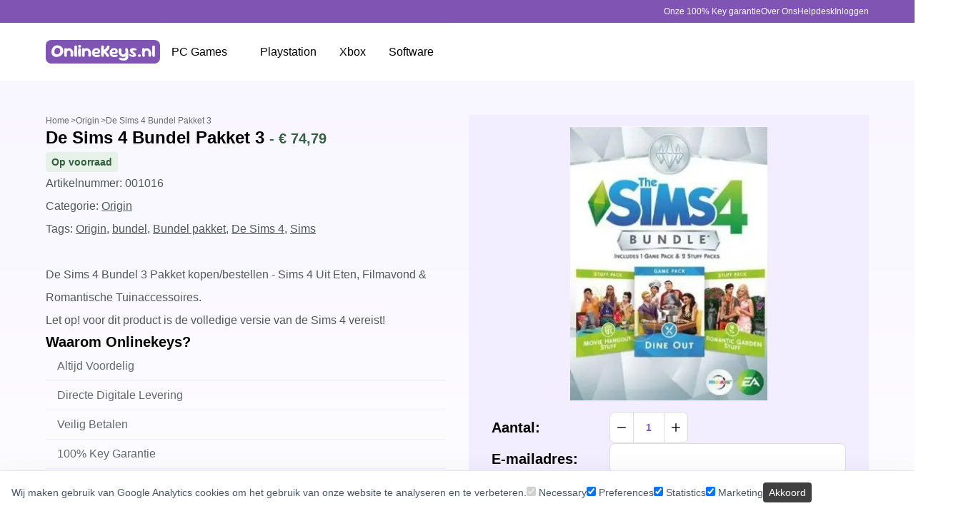

--- FILE ---
content_type: text/html; charset=utf-8
request_url: https://onlinekeys.nl/product/de-sims-4-bundel-pakket-3/
body_size: 45024
content:
<!DOCTYPE html><html lang="nl" data-capo=""><head><meta charset="utf-8"><meta name="viewport" content="width=device-width,initial-scale=1"><title>De Sims 4 Bundel Pakket 3 – Onlinekeys.nl</title><link rel="preconnect" href="https://www.googletagmanager.com"><link rel="preconnect" href="https://www.google-analytics.com"><style>*,:after,:before{--tw-border-spacing-x:0;--tw-border-spacing-y:0;--tw-translate-x:0;--tw-translate-y:0;--tw-rotate:0;--tw-skew-x:0;--tw-skew-y:0;--tw-scale-x:1;--tw-scale-y:1;--tw-pan-x: ;--tw-pan-y: ;--tw-pinch-zoom: ;--tw-scroll-snap-strictness:proximity;--tw-gradient-from-position: ;--tw-gradient-via-position: ;--tw-gradient-to-position: ;--tw-ordinal: ;--tw-slashed-zero: ;--tw-numeric-figure: ;--tw-numeric-spacing: ;--tw-numeric-fraction: ;--tw-ring-inset: ;--tw-ring-offset-width:0px;--tw-ring-offset-color:#fff;--tw-ring-color:rgba(59,130,246,.5);--tw-ring-offset-shadow:0 0 #0000;--tw-ring-shadow:0 0 #0000;--tw-shadow:0 0 #0000;--tw-shadow-colored:0 0 #0000;--tw-blur: ;--tw-brightness: ;--tw-contrast: ;--tw-grayscale: ;--tw-hue-rotate: ;--tw-invert: ;--tw-saturate: ;--tw-sepia: ;--tw-drop-shadow: ;--tw-backdrop-blur: ;--tw-backdrop-brightness: ;--tw-backdrop-contrast: ;--tw-backdrop-grayscale: ;--tw-backdrop-hue-rotate: ;--tw-backdrop-invert: ;--tw-backdrop-opacity: ;--tw-backdrop-saturate: ;--tw-backdrop-sepia: ;--tw-contain-size: ;--tw-contain-layout: ;--tw-contain-paint: ;--tw-contain-style: }::backdrop{--tw-border-spacing-x:0;--tw-border-spacing-y:0;--tw-translate-x:0;--tw-translate-y:0;--tw-rotate:0;--tw-skew-x:0;--tw-skew-y:0;--tw-scale-x:1;--tw-scale-y:1;--tw-pan-x: ;--tw-pan-y: ;--tw-pinch-zoom: ;--tw-scroll-snap-strictness:proximity;--tw-gradient-from-position: ;--tw-gradient-via-position: ;--tw-gradient-to-position: ;--tw-ordinal: ;--tw-slashed-zero: ;--tw-numeric-figure: ;--tw-numeric-spacing: ;--tw-numeric-fraction: ;--tw-ring-inset: ;--tw-ring-offset-width:0px;--tw-ring-offset-color:#fff;--tw-ring-color:rgba(59,130,246,.5);--tw-ring-offset-shadow:0 0 #0000;--tw-ring-shadow:0 0 #0000;--tw-shadow:0 0 #0000;--tw-shadow-colored:0 0 #0000;--tw-blur: ;--tw-brightness: ;--tw-contrast: ;--tw-grayscale: ;--tw-hue-rotate: ;--tw-invert: ;--tw-saturate: ;--tw-sepia: ;--tw-drop-shadow: ;--tw-backdrop-blur: ;--tw-backdrop-brightness: ;--tw-backdrop-contrast: ;--tw-backdrop-grayscale: ;--tw-backdrop-hue-rotate: ;--tw-backdrop-invert: ;--tw-backdrop-opacity: ;--tw-backdrop-saturate: ;--tw-backdrop-sepia: ;--tw-contain-size: ;--tw-contain-layout: ;--tw-contain-paint: ;--tw-contain-style: }/*! tailwindcss v3.4.15 | MIT License | https://tailwindcss.com*/*,:after,:before{border:0 solid #e5e7eb;box-sizing:border-box}:after,:before{--tw-content:""}:host,html{line-height:1.5;-webkit-text-size-adjust:100%;font-family:Roboto,sans-serif;font-feature-settings:normal;font-variation-settings:normal;-moz-tab-size:4;-o-tab-size:4;tab-size:4;-webkit-tap-highlight-color:transparent}body{line-height:inherit;margin:0}hr{border-top-width:1px;color:inherit;height:0}abbr:where([title]){-webkit-text-decoration:underline dotted;text-decoration:underline dotted}h1,h2,h3,h4,h5,h6{font-size:inherit;font-weight:inherit}a{color:inherit;text-decoration:inherit}b,strong{font-weight:bolder}code,kbd,pre,samp{font-family:ui-monospace,SFMono-Regular,Menlo,Monaco,Consolas,Liberation Mono,Courier New,monospace;font-feature-settings:normal;font-size:1em;font-variation-settings:normal}small{font-size:80%}sub,sup{font-size:75%;line-height:0;position:relative;vertical-align:baseline}sub{bottom:-.25em}sup{top:-.5em}table{border-collapse:collapse;border-color:inherit;text-indent:0}button,input,optgroup,select,textarea{color:inherit;font-family:inherit;font-feature-settings:inherit;font-size:100%;font-variation-settings:inherit;font-weight:inherit;letter-spacing:inherit;line-height:inherit;margin:0;padding:0}button,select{text-transform:none}button,input:where([type=button]),input:where([type=reset]),input:where([type=submit]){-webkit-appearance:button;background-color:transparent;background-image:none}:-moz-focusring{outline:auto}:-moz-ui-invalid{box-shadow:none}progress{vertical-align:baseline}::-webkit-inner-spin-button,::-webkit-outer-spin-button{height:auto}[type=search]{-webkit-appearance:textfield;outline-offset:-2px}::-webkit-search-decoration{-webkit-appearance:none}::-webkit-file-upload-button{-webkit-appearance:button;font:inherit}summary{display:list-item}blockquote,dd,dl,figure,h1,h2,h3,h4,h5,h6,hr,p,pre{margin:0}fieldset{margin:0}fieldset,legend{padding:0}menu,ol,ul{list-style:none;margin:0;padding:0}dialog{padding:0}textarea{resize:vertical}input::-moz-placeholder,textarea::-moz-placeholder{color:#9ca3af;opacity:1}input::placeholder,textarea::placeholder{color:#9ca3af;opacity:1}[role=button],button{cursor:pointer}:disabled{cursor:default}audio,canvas,embed,iframe,img,object,svg,video{display:block;vertical-align:middle}img,video{height:auto;max-width:100%}[hidden]:where(:not([hidden=until-found])){display:none}input[type=number]::-webkit-inner-spin-button,input[type=number]::-webkit-outer-spin-button{-webkit-appearance:none;margin:0}.container{margin-left:auto;margin-right:auto;width:100%}@media (min-width:640px){.container{max-width:640px}}@media (min-width:768px){.container{max-width:768px}}@media (min-width:1024px){.container{max-width:1024px}}@media (min-width:1280px){.container{max-width:1280px}}@media (min-width:1536px){.container{max-width:1536px}}.prose{color:var(--tw-prose-body);max-width:65ch}.prose :where(p):not(:where([class~=not-prose],[class~=not-prose] *)){margin-bottom:1.25em;margin-top:1.25em}.prose :where([class~=lead]):not(:where([class~=not-prose],[class~=not-prose] *)){color:var(--tw-prose-lead);font-size:1.25em;line-height:1.6;margin-bottom:1.2em;margin-top:1.2em}.prose :where(a):not(:where([class~=not-prose],[class~=not-prose] *)){color:var(--tw-prose-links);font-weight:500;text-decoration:underline}.prose :where(strong):not(:where([class~=not-prose],[class~=not-prose] *)){color:var(--tw-prose-bold);font-weight:600}.prose :where(a strong):not(:where([class~=not-prose],[class~=not-prose] *)){color:inherit}.prose :where(blockquote strong):not(:where([class~=not-prose],[class~=not-prose] *)){color:inherit}.prose :where(thead th strong):not(:where([class~=not-prose],[class~=not-prose] *)){color:inherit}.prose :where(ol):not(:where([class~=not-prose],[class~=not-prose] *)){list-style-type:decimal;margin-bottom:1.25em;margin-top:1.25em;padding-inline-start:1.625em}.prose :where(ol[type=A]):not(:where([class~=not-prose],[class~=not-prose] *)){list-style-type:upper-alpha}.prose :where(ol[type=a]):not(:where([class~=not-prose],[class~=not-prose] *)){list-style-type:lower-alpha}.prose :where(ol[type=A s]):not(:where([class~=not-prose],[class~=not-prose] *)){list-style-type:upper-alpha}.prose :where(ol[type=a s]):not(:where([class~=not-prose],[class~=not-prose] *)){list-style-type:lower-alpha}.prose :where(ol[type=I]):not(:where([class~=not-prose],[class~=not-prose] *)){list-style-type:upper-roman}.prose :where(ol[type=i]):not(:where([class~=not-prose],[class~=not-prose] *)){list-style-type:lower-roman}.prose :where(ol[type=I s]):not(:where([class~=not-prose],[class~=not-prose] *)){list-style-type:upper-roman}.prose :where(ol[type=i s]):not(:where([class~=not-prose],[class~=not-prose] *)){list-style-type:lower-roman}.prose :where(ol[type="1"]):not(:where([class~=not-prose],[class~=not-prose] *)){list-style-type:decimal}.prose :where(ul):not(:where([class~=not-prose],[class~=not-prose] *)){list-style-type:disc;margin-bottom:1.25em;margin-top:1.25em;padding-inline-start:1.625em}.prose :where(ol>li):not(:where([class~=not-prose],[class~=not-prose] *))::marker{color:var(--tw-prose-counters);font-weight:400}.prose :where(ul>li):not(:where([class~=not-prose],[class~=not-prose] *))::marker{color:var(--tw-prose-bullets)}.prose :where(dt):not(:where([class~=not-prose],[class~=not-prose] *)){color:var(--tw-prose-headings);font-weight:600;margin-top:1.25em}.prose :where(hr):not(:where([class~=not-prose],[class~=not-prose] *)){border-color:var(--tw-prose-hr);border-top-width:1px;margin-bottom:3em;margin-top:3em}.prose :where(blockquote):not(:where([class~=not-prose],[class~=not-prose] *)){border-inline-start-color:var(--tw-prose-quote-borders);border-inline-start-width:.25rem;color:var(--tw-prose-quotes);font-style:italic;font-weight:500;margin-bottom:1.6em;margin-top:1.6em;padding-inline-start:1em;quotes:"“""”""‘""’"}.prose :where(blockquote p:first-of-type):not(:where([class~=not-prose],[class~=not-prose] *)):before{content:open-quote}.prose :where(blockquote p:last-of-type):not(:where([class~=not-prose],[class~=not-prose] *)):after{content:close-quote}.prose :where(h1):not(:where([class~=not-prose],[class~=not-prose] *)){color:var(--tw-prose-headings);font-size:2.25em;font-weight:800;line-height:1.1111111;margin-bottom:.8888889em;margin-top:0}.prose :where(h1 strong):not(:where([class~=not-prose],[class~=not-prose] *)){color:inherit;font-weight:900}.prose :where(h2):not(:where([class~=not-prose],[class~=not-prose] *)){color:var(--tw-prose-headings);font-size:1.5em;font-weight:700;line-height:1.3333333;margin-bottom:1em;margin-top:2em}.prose :where(h2 strong):not(:where([class~=not-prose],[class~=not-prose] *)){color:inherit;font-weight:800}.prose :where(h3):not(:where([class~=not-prose],[class~=not-prose] *)){color:var(--tw-prose-headings);font-size:1.25em;font-weight:600;line-height:1.6;margin-bottom:.6em;margin-top:1.6em}.prose :where(h3 strong):not(:where([class~=not-prose],[class~=not-prose] *)){color:inherit;font-weight:700}.prose :where(h4):not(:where([class~=not-prose],[class~=not-prose] *)){color:var(--tw-prose-headings);font-weight:600;line-height:1.5;margin-bottom:.5em;margin-top:1.5em}.prose :where(h4 strong):not(:where([class~=not-prose],[class~=not-prose] *)){color:inherit;font-weight:700}.prose :where(img):not(:where([class~=not-prose],[class~=not-prose] *)){margin-bottom:2em;margin-top:2em}.prose :where(picture):not(:where([class~=not-prose],[class~=not-prose] *)){display:block;margin-bottom:2em;margin-top:2em}.prose :where(video):not(:where([class~=not-prose],[class~=not-prose] *)){margin-bottom:2em;margin-top:2em}.prose :where(kbd):not(:where([class~=not-prose],[class~=not-prose] *)){border-radius:.3125rem;box-shadow:0 0 0 1px rgb(var(--tw-prose-kbd-shadows)/10%),0 3px rgb(var(--tw-prose-kbd-shadows)/10%);color:var(--tw-prose-kbd);font-family:inherit;font-size:.875em;font-weight:500;padding-inline-end:.375em;padding-bottom:.1875em;padding-top:.1875em;padding-inline-start:.375em}.prose :where(code):not(:where([class~=not-prose],[class~=not-prose] *)){color:var(--tw-prose-code);font-size:.875em;font-weight:600}.prose :where(code):not(:where([class~=not-prose],[class~=not-prose] *)):before{content:"`"}.prose :where(code):not(:where([class~=not-prose],[class~=not-prose] *)):after{content:"`"}.prose :where(a code):not(:where([class~=not-prose],[class~=not-prose] *)){color:inherit}.prose :where(h1 code):not(:where([class~=not-prose],[class~=not-prose] *)){color:inherit}.prose :where(h2 code):not(:where([class~=not-prose],[class~=not-prose] *)){color:inherit;font-size:.875em}.prose :where(h3 code):not(:where([class~=not-prose],[class~=not-prose] *)){color:inherit;font-size:.9em}.prose :where(h4 code):not(:where([class~=not-prose],[class~=not-prose] *)){color:inherit}.prose :where(blockquote code):not(:where([class~=not-prose],[class~=not-prose] *)){color:inherit}.prose :where(thead th code):not(:where([class~=not-prose],[class~=not-prose] *)){color:inherit}.prose :where(pre):not(:where([class~=not-prose],[class~=not-prose] *)){background-color:var(--tw-prose-pre-bg);border-radius:.375rem;color:var(--tw-prose-pre-code);font-size:.875em;font-weight:400;line-height:1.7142857;margin-bottom:1.7142857em;margin-top:1.7142857em;overflow-x:auto;padding-inline-end:1.1428571em;padding-bottom:.8571429em;padding-top:.8571429em;padding-inline-start:1.1428571em}.prose :where(pre code):not(:where([class~=not-prose],[class~=not-prose] *)){background-color:transparent;border-radius:0;border-width:0;color:inherit;font-family:inherit;font-size:inherit;font-weight:inherit;line-height:inherit;padding:0}.prose :where(pre code):not(:where([class~=not-prose],[class~=not-prose] *)):before{content:none}.prose :where(pre code):not(:where([class~=not-prose],[class~=not-prose] *)):after{content:none}.prose :where(table):not(:where([class~=not-prose],[class~=not-prose] *)){font-size:.875em;line-height:1.7142857;margin-bottom:2em;margin-top:2em;table-layout:auto;width:100%}.prose :where(thead):not(:where([class~=not-prose],[class~=not-prose] *)){border-bottom-color:var(--tw-prose-th-borders);border-bottom-width:1px}.prose :where(thead th):not(:where([class~=not-prose],[class~=not-prose] *)){color:var(--tw-prose-headings);font-weight:600;padding-inline-end:.5714286em;padding-bottom:.5714286em;padding-inline-start:.5714286em;vertical-align:bottom}.prose :where(tbody tr):not(:where([class~=not-prose],[class~=not-prose] *)){border-bottom-color:var(--tw-prose-td-borders);border-bottom-width:1px}.prose :where(tbody tr:last-child):not(:where([class~=not-prose],[class~=not-prose] *)){border-bottom-width:0}.prose :where(tbody td):not(:where([class~=not-prose],[class~=not-prose] *)){vertical-align:baseline}.prose :where(tfoot):not(:where([class~=not-prose],[class~=not-prose] *)){border-top-color:var(--tw-prose-th-borders);border-top-width:1px}.prose :where(tfoot td):not(:where([class~=not-prose],[class~=not-prose] *)){vertical-align:top}.prose :where(th,td):not(:where([class~=not-prose],[class~=not-prose] *)){text-align:start}.prose :where(figure>*):not(:where([class~=not-prose],[class~=not-prose] *)){margin-bottom:0;margin-top:0}.prose :where(figcaption):not(:where([class~=not-prose],[class~=not-prose] *)){color:var(--tw-prose-captions);font-size:.875em;line-height:1.4285714;margin-top:.8571429em}.prose{--tw-prose-body:#374151;--tw-prose-headings:#111827;--tw-prose-lead:#4b5563;--tw-prose-links:#111827;--tw-prose-bold:#111827;--tw-prose-counters:#6b7280;--tw-prose-bullets:#d1d5db;--tw-prose-hr:#e5e7eb;--tw-prose-quotes:#111827;--tw-prose-quote-borders:#e5e7eb;--tw-prose-captions:#6b7280;--tw-prose-kbd:#111827;--tw-prose-kbd-shadows:17 24 39;--tw-prose-code:#111827;--tw-prose-pre-code:#e5e7eb;--tw-prose-pre-bg:#1f2937;--tw-prose-th-borders:#d1d5db;--tw-prose-td-borders:#e5e7eb;--tw-prose-invert-body:#d1d5db;--tw-prose-invert-headings:#fff;--tw-prose-invert-lead:#9ca3af;--tw-prose-invert-links:#fff;--tw-prose-invert-bold:#fff;--tw-prose-invert-counters:#9ca3af;--tw-prose-invert-bullets:#4b5563;--tw-prose-invert-hr:#374151;--tw-prose-invert-quotes:#f3f4f6;--tw-prose-invert-quote-borders:#374151;--tw-prose-invert-captions:#9ca3af;--tw-prose-invert-kbd:#fff;--tw-prose-invert-kbd-shadows:255 255 255;--tw-prose-invert-code:#fff;--tw-prose-invert-pre-code:#d1d5db;--tw-prose-invert-pre-bg:rgba(0,0,0,.5);--tw-prose-invert-th-borders:#4b5563;--tw-prose-invert-td-borders:#374151;font-size:1rem;line-height:1.75}.prose :where(picture>img):not(:where([class~=not-prose],[class~=not-prose] *)){margin-bottom:0;margin-top:0}.prose :where(li):not(:where([class~=not-prose],[class~=not-prose] *)){margin-bottom:.5em;margin-top:.5em}.prose :where(ol>li):not(:where([class~=not-prose],[class~=not-prose] *)){padding-inline-start:.375em}.prose :where(ul>li):not(:where([class~=not-prose],[class~=not-prose] *)){padding-inline-start:.375em}.prose :where(.prose>ul>li p):not(:where([class~=not-prose],[class~=not-prose] *)){margin-bottom:.75em;margin-top:.75em}.prose :where(.prose>ul>li>p:first-child):not(:where([class~=not-prose],[class~=not-prose] *)){margin-top:1.25em}.prose :where(.prose>ul>li>p:last-child):not(:where([class~=not-prose],[class~=not-prose] *)){margin-bottom:1.25em}.prose :where(.prose>ol>li>p:first-child):not(:where([class~=not-prose],[class~=not-prose] *)){margin-top:1.25em}.prose :where(.prose>ol>li>p:last-child):not(:where([class~=not-prose],[class~=not-prose] *)){margin-bottom:1.25em}.prose :where(ul ul,ul ol,ol ul,ol ol):not(:where([class~=not-prose],[class~=not-prose] *)){margin-bottom:.75em;margin-top:.75em}.prose :where(dl):not(:where([class~=not-prose],[class~=not-prose] *)){margin-bottom:1.25em;margin-top:1.25em}.prose :where(dd):not(:where([class~=not-prose],[class~=not-prose] *)){margin-top:.5em;padding-inline-start:1.625em}.prose :where(hr+*):not(:where([class~=not-prose],[class~=not-prose] *)){margin-top:0}.prose :where(h2+*):not(:where([class~=not-prose],[class~=not-prose] *)){margin-top:0}.prose :where(h3+*):not(:where([class~=not-prose],[class~=not-prose] *)){margin-top:0}.prose :where(h4+*):not(:where([class~=not-prose],[class~=not-prose] *)){margin-top:0}.prose :where(thead th:first-child):not(:where([class~=not-prose],[class~=not-prose] *)){padding-inline-start:0}.prose :where(thead th:last-child):not(:where([class~=not-prose],[class~=not-prose] *)){padding-inline-end:0}.prose :where(tbody td,tfoot td):not(:where([class~=not-prose],[class~=not-prose] *)){padding-inline-end:.5714286em;padding-bottom:.5714286em;padding-top:.5714286em;padding-inline-start:.5714286em}.prose :where(tbody td:first-child,tfoot td:first-child):not(:where([class~=not-prose],[class~=not-prose] *)){padding-inline-start:0}.prose :where(tbody td:last-child,tfoot td:last-child):not(:where([class~=not-prose],[class~=not-prose] *)){padding-inline-end:0}.prose :where(figure):not(:where([class~=not-prose],[class~=not-prose] *)){margin-bottom:2em;margin-top:2em}.prose :where(.prose>:first-child):not(:where([class~=not-prose],[class~=not-prose] *)){margin-top:0}.prose :where(.prose>:last-child):not(:where([class~=not-prose],[class~=not-prose] *)){margin-bottom:0}.sr-only{height:1px;margin:-1px;overflow:hidden;padding:0;position:absolute;width:1px;clip:rect(0,0,0,0);border-width:0;white-space:nowrap}.pointer-events-none{pointer-events:none}.pointer-events-auto{pointer-events:auto}.static{position:static}.fixed{position:fixed}.absolute{position:absolute}.relative{position:relative}.inset-0{top:0;right:0;bottom:0;left:0}.-bottom-2{bottom:-.5rem}.-left-full{left:-100%}.-right-2{right:-.5rem}.-right-full{right:-100%}.-top-3{top:-.75rem}.bottom-0{bottom:0}.bottom-12{bottom:3rem}.bottom-\[15\%\]{bottom:15%}.bottom-full{bottom:100%}.left-0{left:0}.left-1\/2{left:50%}.left-full{left:100%}.right-0{right:0}.top-0{top:0}.top-1\/2{top:50%}.top-3{top:.75rem}.top-\[10\%\]{top:10%}.top-full{top:100%}.z-0{z-index:0}.z-10{z-index:10}.z-20{z-index:20}.z-40{z-index:40}.z-50{z-index:50}.z-\[100\]{z-index:100}.order-first{order:-9999}.col-span-2{grid-column:span 2/span 2}.col-span-3{grid-column:span 3/span 3}.row-span-2{grid-row:span 2/span 2}.row-span-4{grid-row:span 4/span 4}.row-span-5{grid-row:span 5/span 5}.float-left{float:left}.m-0{margin:0}.-mx-8{margin-left:-2rem;margin-right:-2rem}.mx-4{margin-left:1rem;margin-right:1rem}.mx-auto{margin-left:auto;margin-right:auto}.my-2{margin-bottom:.5rem;margin-top:.5rem}.-mt-2{margin-top:-.5rem}.-mt-4{margin-top:-1rem}.mb-0{margin-bottom:0}.mb-2{margin-bottom:.5rem}.mb-36{margin-bottom:9rem}.mb-4{margin-bottom:1rem}.mb-8{margin-bottom:2rem}.ml-4{margin-left:1rem}.mr-4{margin-right:1rem}.mt-0{margin-top:0}.mt-1{margin-top:.25rem}.mt-12{margin-top:3rem}.mt-2{margin-top:.5rem}.mt-4{margin-top:1rem}.mt-6{margin-top:1.5rem}.mt-8{margin-top:2rem}.line-clamp-1{-webkit-line-clamp:1}.line-clamp-1,.line-clamp-2{display:-webkit-box;overflow:hidden;-webkit-box-orient:vertical}.line-clamp-2{-webkit-line-clamp:2}.line-clamp-3{-webkit-line-clamp:3}.line-clamp-3,.line-clamp-4{display:-webkit-box;overflow:hidden;-webkit-box-orient:vertical}.line-clamp-4{-webkit-line-clamp:4}.line-clamp-5{-webkit-line-clamp:5}.line-clamp-5,.line-clamp-6{display:-webkit-box;overflow:hidden;-webkit-box-orient:vertical}.line-clamp-6{-webkit-line-clamp:6}.block{display:block}.inline-block{display:inline-block}.inline{display:inline}.flex{display:flex}.table{display:table}.grid{display:grid}.hidden{display:none}.aspect-carousel{aspect-ratio:510/250}.aspect-cover{aspect-ratio:385/537}.aspect-square{aspect-ratio:1/1}.aspect-video{aspect-ratio:16/9}.size-10{height:2.5rem;width:2.5rem}.size-11{height:2.75rem;width:2.75rem}.size-12{height:3rem;width:3rem}.size-14{height:3.5rem;width:3.5rem}.size-16{height:4rem;width:4rem}.size-24{height:6rem;width:6rem}.size-3\.5{height:.875rem;width:.875rem}.size-4{height:1rem;width:1rem}.size-6{height:1.5rem;width:1.5rem}.size-8{height:2rem;width:2rem}.h-1\.5{height:.375rem}.h-11{height:2.75rem}.h-3{height:.75rem}.h-5{height:1.25rem}.h-\[293px\]{height:293px}.h-\[800px\]{height:800px}.h-dvh{height:100dvh}.h-full{height:100%}.max-h-0{max-height:0}.max-h-96{max-height:24rem}.max-h-full{max-height:100%}.min-h-20{min-height:5rem}.min-h-dvh{min-height:100dvh}.w-1\/2{width:50%}.w-1\/3{width:33.333333%}.w-1\/4{width:25%}.w-1\/5{width:20%}.w-11{width:2.75rem}.w-11\/12{width:91.666667%}.w-12{width:3rem}.w-2\/5{width:40%}.w-20{width:5rem}.w-24{width:6rem}.w-28{width:7rem}.w-3{width:.75rem}.w-3\/12{width:25%}.w-32{width:8rem}.w-4\/12{width:33.333333%}.w-40{width:10rem}.w-5{width:1.25rem}.w-6{width:1.5rem}.w-64{width:16rem}.w-8{width:2rem}.w-\[--score\]{width:var(--score)}.w-\[260px\]{width:260px}.w-dvw{width:100dvw}.w-full{width:100%}.min-w-full{min-width:100%}.max-w-36{max-width:9rem}.max-w-64{max-width:16rem}.max-w-96{max-width:24rem}.max-w-\[1170px\]{max-width:1170px}.max-w-\[90dvw\]{max-width:90dvw}.max-w-\[calc\(100vw-4rem\)\]{max-width:calc(100vw - 4rem)}.max-w-\[calc\(28\.5\%\+20rem\)\]{max-width:calc(28.5% + 20rem)}.max-w-lg{max-width:32rem}.max-w-none{max-width:none}.max-w-screen-md{max-width:768px}.max-w-sm{max-width:24rem}.max-w-xl{max-width:36rem}.max-w-xs{max-width:20rem}.flex-shrink{flex-shrink:1}.flex-shrink-0,.shrink-0{flex-shrink:0}.flex-grow{flex-grow:1}.origin-left-right{transform-origin:0 50%}.-translate-x-1\/2{--tw-translate-x:-50%}.-translate-x-1\/2,.-translate-y-1\/2{transform:translate(var(--tw-translate-x),var(--tw-translate-y)) rotate(var(--tw-rotate)) skew(var(--tw-skew-x)) skewY(var(--tw-skew-y)) scaleX(var(--tw-scale-x)) scaleY(var(--tw-scale-y))}.-translate-y-1\/2{--tw-translate-y:-50%}.translate-y-20{--tw-translate-y:5rem}.-rotate-12,.translate-y-20{transform:translate(var(--tw-translate-x),var(--tw-translate-y)) rotate(var(--tw-rotate)) skew(var(--tw-skew-x)) skewY(var(--tw-skew-y)) scaleX(var(--tw-scale-x)) scaleY(var(--tw-scale-y))}.-rotate-12{--tw-rotate:-12deg}.-rotate-90{--tw-rotate:-90deg}.-rotate-90,.-scale-x-100{transform:translate(var(--tw-translate-x),var(--tw-translate-y)) rotate(var(--tw-rotate)) skew(var(--tw-skew-x)) skewY(var(--tw-skew-y)) scaleX(var(--tw-scale-x)) scaleY(var(--tw-scale-y))}.-scale-x-100{--tw-scale-x:-1}.transform{transform:translate(var(--tw-translate-x),var(--tw-translate-y)) rotate(var(--tw-rotate)) skew(var(--tw-skew-x)) skewY(var(--tw-skew-y)) scaleX(var(--tw-scale-x)) scaleY(var(--tw-scale-y))}@keyframes progress{0%{transform:translate(0) scaleX(0)}40%{transform:translate(0) scaleX(.4)}to{transform:translate(100%) scaleX(.5)}}.animate-progress{animation:progress 1s linear infinite}.cursor-pointer{cursor:pointer}.list-inside{list-style-position:inside}.list-\[lower-alpha\]{list-style-type:lower-alpha}.list-decimal{list-style-type:decimal}.list-disc{list-style-type:disc}.list-none{list-style-type:none}.auto-rows-auto{grid-auto-rows:auto}.grid-cols-1{grid-template-columns:repeat(1,minmax(0,1fr))}.grid-cols-2{grid-template-columns:repeat(2,minmax(0,1fr))}.grid-cols-4{grid-template-columns:repeat(4,minmax(0,1fr))}.grid-cols-7{grid-template-columns:repeat(7,minmax(0,1fr))}.grid-rows-subgrid{grid-template-rows:subgrid}.flex-row{flex-direction:row}.flex-col{flex-direction:column}.flex-wrap{flex-wrap:wrap}.items-start{align-items:flex-start}.items-end{align-items:flex-end}.items-center{align-items:center}.items-stretch{align-items:stretch}.justify-end{justify-content:flex-end}.justify-center{justify-content:center}.justify-between{justify-content:space-between}.gap-0\.5{gap:.125rem}.gap-1{gap:.25rem}.gap-10{gap:2.5rem}.gap-12{gap:3rem}.gap-2{gap:.5rem}.gap-3{gap:.75rem}.gap-4{gap:1rem}.gap-5{gap:1.25rem}.gap-6{gap:1.5rem}.gap-7{gap:1.75rem}.gap-8{gap:2rem}.gap-x-16{-moz-column-gap:4rem;column-gap:4rem}.gap-x-4{-moz-column-gap:1rem;column-gap:1rem}.gap-x-8{-moz-column-gap:2rem;column-gap:2rem}.gap-y-4{row-gap:1rem}.gap-y-6{row-gap:1.5rem}.gap-y-8{row-gap:2rem}.space-x-4>:not([hidden])~:not([hidden]){--tw-space-x-reverse:0;margin-left:calc(1rem*(1 - var(--tw-space-x-reverse)));margin-right:calc(1rem*var(--tw-space-x-reverse))}.space-y-2>:not([hidden])~:not([hidden]){--tw-space-y-reverse:0;margin-bottom:calc(.5rem*var(--tw-space-y-reverse));margin-top:calc(.5rem*(1 - var(--tw-space-y-reverse)))}.space-y-4>:not([hidden])~:not([hidden]){--tw-space-y-reverse:0;margin-bottom:calc(1rem*var(--tw-space-y-reverse));margin-top:calc(1rem*(1 - var(--tw-space-y-reverse)))}.space-y-8>:not([hidden])~:not([hidden]){--tw-space-y-reverse:0;margin-bottom:calc(2rem*var(--tw-space-y-reverse));margin-top:calc(2rem*(1 - var(--tw-space-y-reverse)))}.divide-x>:not([hidden])~:not([hidden]){--tw-divide-x-reverse:0;border-left-width:calc(1px*(1 - var(--tw-divide-x-reverse)));border-right-width:calc(1px*var(--tw-divide-x-reverse))}.divide-y>:not([hidden])~:not([hidden]){--tw-divide-y-reverse:0;border-bottom-width:calc(1px*var(--tw-divide-y-reverse));border-top-width:calc(1px*(1 - var(--tw-divide-y-reverse)))}.divide-y-0>:not([hidden])~:not([hidden]){--tw-divide-y-reverse:0;border-bottom-width:calc(0px*var(--tw-divide-y-reverse));border-top-width:calc(0px*(1 - var(--tw-divide-y-reverse)))}.divide-neutral-200>:not([hidden])~:not([hidden]){--tw-divide-opacity:1;border-color:rgb(229 229 229/var(--tw-divide-opacity,1))}.divide-ok-light-gray>:not([hidden])~:not([hidden]){--tw-divide-opacity:1;border-color:rgb(241 241 241/var(--tw-divide-opacity,1))}.divide-v2-primary-light>:not([hidden])~:not([hidden]){--tw-divide-opacity:1;border-color:rgb(242 237 255/var(--tw-divide-opacity,1))}.divide-white\/10>:not([hidden])~:not([hidden]){border-color:#ffffff1a}.overflow-hidden{overflow:hidden}.overflow-visible{overflow:visible}.overflow-x-hidden{overflow-x:hidden}.truncate{overflow:hidden;text-overflow:ellipsis}.truncate,.whitespace-nowrap{white-space:nowrap}.text-nowrap{text-wrap:nowrap}.break-words{overflow-wrap:break-word}.rounded{border-radius:.25rem}.rounded-full{border-radius:9999px}.rounded-lg{border-radius:.5rem}.rounded-md{border-radius:.375rem}.rounded-none{border-radius:0}.rounded-b-xl{border-bottom-left-radius:.75rem;border-bottom-right-radius:.75rem}.rounded-l-full{border-bottom-left-radius:9999px;border-top-left-radius:9999px}.rounded-l-lg{border-bottom-left-radius:.5rem;border-top-left-radius:.5rem}.rounded-r-full{border-bottom-right-radius:9999px;border-top-right-radius:9999px}.rounded-r-lg{border-bottom-right-radius:.5rem;border-top-right-radius:.5rem}.border{border-width:1px}.border-0{border-width:0}.border-2{border-width:2px}.border-3{border-width:3px}.border-x-0{border-left-width:0;border-right-width:0}.border-y{border-top-width:1px}.border-b,.border-y{border-bottom-width:1px}.border-b-2{border-bottom-width:2px}.border-b-3{border-bottom-width:3px}.border-l{border-left-width:1px}.border-l-0{border-left-width:0}.border-r{border-right-width:1px}.border-r-0{border-right-width:0}.border-t{border-top-width:1px}.border-t-0{border-top-width:0}.border-t-2{border-top-width:2px}.border-t-4{border-top-width:4px}.border-dashed{border-style:dashed}.border-black{--tw-border-opacity:1;border-color:rgb(0 0 0/var(--tw-border-opacity,1))}.border-gray-200{--tw-border-opacity:1;border-color:rgb(229 231 235/var(--tw-border-opacity,1))}.border-ok-dark-gray{--tw-border-opacity:1;border-color:rgb(91 91 91/var(--tw-border-opacity,1))}.border-ok-light-gray{--tw-border-opacity:1;border-color:rgb(241 241 241/var(--tw-border-opacity,1))}.border-ok-medium-gray{--tw-border-opacity:1;border-color:rgb(119 119 119/var(--tw-border-opacity,1))}.border-ok-text-gray{border-color:#666666d9}.border-v2-bg{--tw-border-opacity:1;border-color:rgb(230 230 230/var(--tw-border-opacity,1))}.border-v2-border{--tw-border-opacity:1;border-color:rgb(220 220 222/var(--tw-border-opacity,1))}.border-v2-primary{--tw-border-opacity:1;border-color:rgb(127 84 179/var(--tw-border-opacity,1))}.border-v2-primary-light{--tw-border-opacity:1;border-color:rgb(242 237 255/var(--tw-border-opacity,1))}.border-white{--tw-border-opacity:1;border-color:rgb(255 255 255/var(--tw-border-opacity,1))}.border-white\/30{border-color:#ffffff4d}.border-b-ok-light-gray{--tw-border-opacity:1;border-bottom-color:rgb(241 241 241/var(--tw-border-opacity,1))}.border-opacity-0{--tw-border-opacity:0}.border-opacity-10{--tw-border-opacity:.1}.border-opacity-100{--tw-border-opacity:1}.bg-\[\#008a20\]{--tw-bg-opacity:1;background-color:rgb(0 138 32/var(--tw-bg-opacity,1))}.bg-\[\#0e8810\]{--tw-bg-opacity:1;background-color:rgb(14 136 16/var(--tw-bg-opacity,1))}.bg-\[\#F9DDF6\]{--tw-bg-opacity:1;background-color:rgb(249 221 246/var(--tw-bg-opacity,1))}.bg-\[\#e6f2e8\]{--tw-bg-opacity:1;background-color:rgb(230 242 232/var(--tw-bg-opacity,1))}.bg-\[\#ed5d61\]\/30{background-color:#ed5d614d}.bg-\[\#f6f5ff\]{--tw-bg-opacity:1;background-color:rgb(246 245 255/var(--tw-bg-opacity,1))}.bg-\[\#ffdcf8\]{--tw-bg-opacity:1;background-color:rgb(255 220 248/var(--tw-bg-opacity,1))}.bg-black{--tw-bg-opacity:1;background-color:rgb(0 0 0/var(--tw-bg-opacity,1))}.bg-black\/15{background-color:#00000026}.bg-black\/20{background-color:#0003}.bg-black\/50{background-color:#00000080}.bg-black\/60{background-color:#0009}.bg-black\/80{background-color:#000c}.bg-blue-900{--tw-bg-opacity:1;background-color:rgb(30 58 138/var(--tw-bg-opacity,1))}.bg-gray-200\/50{background-color:#e5e7eb80}.bg-inherit{background-color:inherit}.bg-neutral-100{--tw-bg-opacity:1;background-color:rgb(245 245 245/var(--tw-bg-opacity,1))}.bg-neutral-700{--tw-bg-opacity:1;background-color:rgb(64 64 64/var(--tw-bg-opacity,1))}.bg-ok-dark-gray{--tw-bg-opacity:1;background-color:rgb(91 91 91/var(--tw-bg-opacity,1))}.bg-ok-light-gray{--tw-bg-opacity:1;background-color:rgb(241 241 241/var(--tw-bg-opacity,1))}.bg-ok-medium-gray{--tw-bg-opacity:1;background-color:rgb(119 119 119/var(--tw-bg-opacity,1))}.bg-ok-red{--tw-bg-opacity:1;background-color:rgb(221 51 51/var(--tw-bg-opacity,1))}.bg-transparent{background-color:transparent}.bg-v2-bg{--tw-bg-opacity:1;background-color:rgb(230 230 230/var(--tw-bg-opacity,1))}.bg-v2-light-gray{--tw-bg-opacity:1;background-color:rgb(246 247 247/var(--tw-bg-opacity,1))}.bg-v2-medium-gray{--tw-bg-opacity:1;background-color:rgb(100 105 112/var(--tw-bg-opacity,1))}.bg-v2-primary{--tw-bg-opacity:1;background-color:rgb(127 84 179/var(--tw-bg-opacity,1))}.bg-v2-primary-light{--tw-bg-opacity:1;background-color:rgb(242 237 255/var(--tw-bg-opacity,1))}.bg-v2-primary\/90{background-color:#7f54b3e6}.bg-white{--tw-bg-opacity:1;background-color:rgb(255 255 255/var(--tw-bg-opacity,1))}.bg-white\/10{background-color:#ffffff1a}.bg-white\/50{background-color:#ffffff80}.bg-white\/80{background-color:#fffc}.bg-white\/90{background-color:#ffffffe6}.bg-white\/95{background-color:#fffffff2}.bg-\[image\:var\(--image-url\)\]{background-image:var(--image-url)}.bg-gradient-to-b{background-image:linear-gradient(to bottom,var(--tw-gradient-stops))}.from-v2-primary-light{--tw-gradient-from:#f2edff var(--tw-gradient-from-position);--tw-gradient-to:rgba(242,237,255,0) var(--tw-gradient-to-position);--tw-gradient-stops:var(--tw-gradient-from),var(--tw-gradient-to)}.to-white{--tw-gradient-to:#fff var(--tw-gradient-to-position)}.bg-cover{background-size:cover}.bg-top{background-position:top}.object-contain{-o-object-fit:contain;object-fit:contain}.object-cover{-o-object-fit:cover;object-fit:cover}.object-bottom{-o-object-position:bottom;object-position:bottom}.object-top{-o-object-position:top;object-position:top}.p-0{padding:0}.p-1{padding:.25rem}.p-1\.5{padding:.375rem}.p-10{padding:2.5rem}.p-16{padding:4rem}.p-2{padding:.5rem}.p-2\.5{padding:.625rem}.p-3{padding:.75rem}.p-4{padding:1rem}.p-6{padding:1.5rem}.p-8{padding:2rem}.px-10{padding-left:2.5rem;padding-right:2.5rem}.px-12{padding-left:3rem;padding-right:3rem}.px-16{padding-left:4rem;padding-right:4rem}.px-2{padding-left:.5rem;padding-right:.5rem}.px-3{padding-left:.75rem;padding-right:.75rem}.px-4{padding-left:1rem;padding-right:1rem}.px-5{padding-left:1.25rem;padding-right:1.25rem}.px-6{padding-left:1.5rem;padding-right:1.5rem}.px-8{padding-left:2rem;padding-right:2rem}.py-0\.5{padding-bottom:.125rem;padding-top:.125rem}.py-1{padding-bottom:.25rem;padding-top:.25rem}.py-1\.5{padding-bottom:.375rem;padding-top:.375rem}.py-12{padding-bottom:3rem;padding-top:3rem}.py-14{padding-bottom:3.5rem;padding-top:3.5rem}.py-2{padding-bottom:.5rem;padding-top:.5rem}.py-24{padding-bottom:6rem;padding-top:6rem}.py-4{padding-bottom:1rem;padding-top:1rem}.py-40{padding-bottom:10rem;padding-top:10rem}.py-6{padding-bottom:1.5rem;padding-top:1.5rem}.py-7{padding-bottom:1.75rem;padding-top:1.75rem}.py-8{padding-bottom:2rem;padding-top:2rem}.pb-0{padding-bottom:0}.pb-1{padding-bottom:.25rem}.pb-1\.5{padding-bottom:.375rem}.pb-2{padding-bottom:.5rem}.pb-3{padding-bottom:.75rem}.pb-4{padding-bottom:1rem}.pb-6{padding-bottom:1.5rem}.pb-8{padding-bottom:2rem}.pl-2{padding-left:.5rem}.pl-4{padding-left:1rem}.pl-8{padding-left:2rem}.pr-4{padding-right:1rem}.pr-8{padding-right:2rem}.pt-0{padding-top:0}.pt-2{padding-top:.5rem}.pt-2\.5{padding-top:.625rem}.pt-3{padding-top:.75rem}.pt-4{padding-top:1rem}.pt-5{padding-top:1.25rem}.pt-6{padding-top:1.5rem}.pt-8{padding-top:2rem}.text-left{text-align:left}.text-center{text-align:center}.text-right{text-align:right}.font-mono{font-family:ui-monospace,SFMono-Regular,Menlo,Monaco,Consolas,Liberation Mono,Courier New,monospace}.text-2xl{font-size:1.5rem;line-height:2rem}.text-3xl{font-size:1.875rem;line-height:2.25rem}.text-4xl{font-size:2.25rem;line-height:2.5rem}.text-6xl{font-size:3.75rem;line-height:1}.text-8xl{font-size:6rem;line-height:1}.text-base{font-size:1rem;line-height:1.5rem}.text-lg{font-size:1.125rem;line-height:1.75rem}.text-sm{font-size:.875rem;line-height:1.25rem}.text-xl{font-size:1.25rem;line-height:1.75rem}.text-xs{font-size:.75rem;line-height:1rem}.font-bold{font-weight:700}.font-medium{font-weight:500}.font-normal{font-weight:400}.uppercase{text-transform:uppercase}.italic{font-style:italic}.leading-6{line-height:1.5rem}.leading-7{line-height:1.75rem}.leading-loose{line-height:2}.leading-normal{line-height:1.5}.leading-relaxed{line-height:1.625}.leading-tight{line-height:1.25}.tracking-tight{letter-spacing:-.025em}.tracking-tighter{letter-spacing:-.05em}.text-\[\#336140\]{--tw-text-opacity:1;color:rgb(51 97 64/var(--tw-text-opacity,1))}.text-\[\#ffb400\]{--tw-text-opacity:1;color:rgb(255 180 0/var(--tw-text-opacity,1))}.text-black{--tw-text-opacity:1;color:rgb(0 0 0/var(--tw-text-opacity,1))}.text-gray-300{--tw-text-opacity:1;color:rgb(209 213 219/var(--tw-text-opacity,1))}.text-gray-600{--tw-text-opacity:1;color:rgb(75 85 99/var(--tw-text-opacity,1))}.text-gray-900{--tw-text-opacity:1;color:rgb(17 24 39/var(--tw-text-opacity,1))}.text-lime-600{--tw-text-opacity:1;color:rgb(101 163 13/var(--tw-text-opacity,1))}.text-lime-700{--tw-text-opacity:1;color:rgb(77 124 15/var(--tw-text-opacity,1))}.text-neutral-300{--tw-text-opacity:1;color:rgb(212 212 212/var(--tw-text-opacity,1))}.text-neutral-400{--tw-text-opacity:1;color:rgb(163 163 163/var(--tw-text-opacity,1))}.text-neutral-500{--tw-text-opacity:1;color:rgb(115 115 115/var(--tw-text-opacity,1))}.text-neutral-900{--tw-text-opacity:1;color:rgb(23 23 23/var(--tw-text-opacity,1))}.text-ok-dark-gray{--tw-text-opacity:1;color:rgb(91 91 91/var(--tw-text-opacity,1))}.text-ok-light-gray{--tw-text-opacity:1;color:rgb(241 241 241/var(--tw-text-opacity,1))}.text-ok-medium-gray{--tw-text-opacity:1;color:rgb(119 119 119/var(--tw-text-opacity,1))}.text-ok-text-gray{color:#666666d9}.text-red-800{--tw-text-opacity:1;color:rgb(153 27 27/var(--tw-text-opacity,1))}.text-v2-black{--tw-text-opacity:1;color:rgb(16 21 23/var(--tw-text-opacity,1))}.text-v2-dark-gray{--tw-text-opacity:1;color:rgb(51 51 51/var(--tw-text-opacity,1))}.text-v2-dark-gray-b{--tw-text-opacity:1;color:rgb(80 87 94/var(--tw-text-opacity,1))}.text-v2-medium-gray{--tw-text-opacity:1;color:rgb(100 105 112/var(--tw-text-opacity,1))}.text-v2-primary{--tw-text-opacity:1;color:rgb(127 84 179/var(--tw-text-opacity,1))}.text-white{--tw-text-opacity:1;color:rgb(255 255 255/var(--tw-text-opacity,1))}.text-white\/50{color:#ffffff80}.text-white\/60{color:#fff9}.text-white\/70{color:#ffffffb3}.text-white\/90{color:#ffffffe6}.text-yellow-400{--tw-text-opacity:1;color:rgb(250 204 21/var(--tw-text-opacity,1))}.underline{text-decoration-line:underline}.no-underline{text-decoration-line:none}.antialiased{-webkit-font-smoothing:antialiased;-moz-osx-font-smoothing:grayscale}.opacity-0{opacity:0}.opacity-50{opacity:.5}.shadow{--tw-shadow:0 1px 3px 0 rgba(0,0,0,.1),0 1px 2px -1px rgba(0,0,0,.1);--tw-shadow-colored:0 1px 3px 0 var(--tw-shadow-color),0 1px 2px -1px var(--tw-shadow-color)}.shadow,.shadow-2xl{box-shadow:var(--tw-ring-offset-shadow,0 0 #0000),var(--tw-ring-shadow,0 0 #0000),var(--tw-shadow)}.shadow-2xl{--tw-shadow:0 25px 50px -12px rgba(0,0,0,.25);--tw-shadow-colored:0 25px 50px -12px var(--tw-shadow-color)}.shadow-inner{--tw-shadow:inset 0 2px 4px 0 rgba(0,0,0,.05);--tw-shadow-colored:inset 0 2px 4px 0 var(--tw-shadow-color)}.shadow-inner,.shadow-lg{box-shadow:var(--tw-ring-offset-shadow,0 0 #0000),var(--tw-ring-shadow,0 0 #0000),var(--tw-shadow)}.shadow-lg{--tw-shadow:0 10px 15px -3px rgba(0,0,0,.1),0 4px 6px -4px rgba(0,0,0,.1);--tw-shadow-colored:0 10px 15px -3px var(--tw-shadow-color),0 4px 6px -4px var(--tw-shadow-color)}.shadow-sm{--tw-shadow:0 1px 2px 0 rgba(0,0,0,.05);--tw-shadow-colored:0 1px 2px 0 var(--tw-shadow-color)}.shadow-sm,.shadow-xl{box-shadow:var(--tw-ring-offset-shadow,0 0 #0000),var(--tw-ring-shadow,0 0 #0000),var(--tw-shadow)}.shadow-xl{--tw-shadow:0 20px 25px -5px rgba(0,0,0,.1),0 8px 10px -6px rgba(0,0,0,.1);--tw-shadow-colored:0 20px 25px -5px var(--tw-shadow-color),0 8px 10px -6px var(--tw-shadow-color)}.shadow-black{--tw-shadow-color:#000;--tw-shadow:var(--tw-shadow-colored)}.outline-v2-primary{outline-color:#7f54b3}.ring-1{--tw-ring-offset-shadow:var(--tw-ring-inset) 0 0 0 var(--tw-ring-offset-width) var(--tw-ring-offset-color);--tw-ring-shadow:var(--tw-ring-inset) 0 0 0 calc(1px + var(--tw-ring-offset-width)) var(--tw-ring-color);box-shadow:var(--tw-ring-offset-shadow),var(--tw-ring-shadow),var(--tw-shadow,0 0 #0000)}.ring-inset{--tw-ring-inset:inset}.ring-gray-300{--tw-ring-opacity:1;--tw-ring-color:rgb(209 213 219/var(--tw-ring-opacity,1))}.blur{--tw-blur:blur(8px)}.blur,.brightness-0{filter:var(--tw-blur) var(--tw-brightness) var(--tw-contrast) var(--tw-grayscale) var(--tw-hue-rotate) var(--tw-invert) var(--tw-saturate) var(--tw-sepia) var(--tw-drop-shadow)}.brightness-0{--tw-brightness:brightness(0)}.drop-shadow{--tw-drop-shadow:drop-shadow(0 1px 2px rgba(0,0,0,.1)) drop-shadow(0 1px 1px rgba(0,0,0,.06))}.drop-shadow,.drop-shadow-2xl{filter:var(--tw-blur) var(--tw-brightness) var(--tw-contrast) var(--tw-grayscale) var(--tw-hue-rotate) var(--tw-invert) var(--tw-saturate) var(--tw-sepia) var(--tw-drop-shadow)}.drop-shadow-2xl{--tw-drop-shadow:drop-shadow(0 25px 25px rgba(0,0,0,.15))}.grayscale{--tw-grayscale:grayscale(100%)}.grayscale,.invert{filter:var(--tw-blur) var(--tw-brightness) var(--tw-contrast) var(--tw-grayscale) var(--tw-hue-rotate) var(--tw-invert) var(--tw-saturate) var(--tw-sepia) var(--tw-drop-shadow)}.invert{--tw-invert:invert(100%)}.filter{filter:var(--tw-blur) var(--tw-brightness) var(--tw-contrast) var(--tw-grayscale) var(--tw-hue-rotate) var(--tw-invert) var(--tw-saturate) var(--tw-sepia) var(--tw-drop-shadow)}.transition-all{transition-duration:.15s;transition-property:all;transition-timing-function:cubic-bezier(.4,0,.2,1)}.transition-colors{transition-duration:.15s;transition-property:color,background-color,border-color,text-decoration-color,fill,stroke;transition-timing-function:cubic-bezier(.4,0,.2,1)}.delay-100{transition-delay:.1s}.duration-1000{transition-duration:1s}.duration-300{transition-duration:.3s}.duration-500{transition-duration:.5s}.duration-\[--duration\]{transition-duration:var(--duration)}.duration-\[2500ms\]{transition-duration:2.5s}.ease-in-out{transition-timing-function:cubic-bezier(.4,0,.2,1)}.text-shadow{text-shadow:0 2px 4px var(--tw-shadow-color)}.text-shadow-sm{text-shadow:0 1px 2px var(--tw-shadow-color)}label.disabled{cursor:not-allowed}.\*\:relative>*{position:relative}.\*\:flex>*{display:flex}.\*\:items-center>*{align-items:center}.\*\:justify-between>*{justify-content:space-between}.\*\:gap-2>*{gap:.5rem}.\*\:border-b>*{border-bottom-width:1px}.\*\:border-white\/30>*{border-color:#ffffff4d}.\*\:bg-white\/30>*{background-color:#ffffff4d}.\*\:px-6>*{padding-left:1.5rem;padding-right:1.5rem}.\*\:py-1\.5>*{padding-bottom:.375rem;padding-top:.375rem}.\*\:py-2>*{padding-bottom:.5rem;padding-top:.5rem}.\*\:py-4>*{padding-bottom:1rem;padding-top:1rem}.\*\:text-neutral-900>*{--tw-text-opacity:1;color:rgb(23 23 23/var(--tw-text-opacity,1))}.\*\:text-white>*{--tw-text-opacity:1;color:rgb(255 255 255/var(--tw-text-opacity,1))}.\*\:placeholder-white>::-moz-placeholder{--tw-placeholder-opacity:1;color:rgb(255 255 255/var(--tw-placeholder-opacity,1))}.\*\:placeholder-white>::placeholder{--tw-placeholder-opacity:1;color:rgb(255 255 255/var(--tw-placeholder-opacity,1))}.placeholder\:text-gray-400::-moz-placeholder{--tw-text-opacity:1;color:rgb(156 163 175/var(--tw-text-opacity,1))}.placeholder\:text-gray-400::placeholder{--tw-text-opacity:1;color:rgb(156 163 175/var(--tw-text-opacity,1))}.after\:pl-0\.5:after{content:var(--tw-content);padding-left:.125rem}.after\:content-\[attr\(data-after\)\]:after{--tw-content:attr(data-after);content:var(--tw-content)}.last\:mb-4:last-child{margin-bottom:1rem}.even\:bg-gray-200:nth-child(2n){--tw-bg-opacity:1;background-color:rgb(229 231 235/var(--tw-bg-opacity,1))}.hover\:-translate-y-3:hover{--tw-translate-y:-.75rem}.hover\:-translate-y-3:hover,.hover\:-translate-y-5:hover{transform:translate(var(--tw-translate-x),var(--tw-translate-y)) rotate(var(--tw-rotate)) skew(var(--tw-skew-x)) skewY(var(--tw-skew-y)) scaleX(var(--tw-scale-x)) scaleY(var(--tw-scale-y))}.hover\:-translate-y-5:hover{--tw-translate-y:-1.25rem}.hover\:border-v2-primary:hover{--tw-border-opacity:1;border-color:rgb(127 84 179/var(--tw-border-opacity,1))}.hover\:border-opacity-100:hover{--tw-border-opacity:1}.hover\:bg-black:hover{--tw-bg-opacity:1;background-color:rgb(0 0 0/var(--tw-bg-opacity,1))}.hover\:bg-v2-light-gray:hover{--tw-bg-opacity:1;background-color:rgb(246 247 247/var(--tw-bg-opacity,1))}.hover\:bg-v2-primary:hover{--tw-bg-opacity:1;background-color:rgb(127 84 179/var(--tw-bg-opacity,1))}.hover\:bg-v2-primary-light:hover{--tw-bg-opacity:1;background-color:rgb(242 237 255/var(--tw-bg-opacity,1))}.hover\:bg-v2-primary\/20:hover{background-color:#7f54b333}.hover\:bg-v2-primary\/80:hover{background-color:#7f54b3cc}.hover\:bg-white:hover{--tw-bg-opacity:1;background-color:rgb(255 255 255/var(--tw-bg-opacity,1))}.hover\:text-black:hover{--tw-text-opacity:1;color:rgb(0 0 0/var(--tw-text-opacity,1))}.hover\:text-v2-dark-gray-b:hover{--tw-text-opacity:1;color:rgb(80 87 94/var(--tw-text-opacity,1))}.hover\:text-v2-primary\/70:hover{color:#7f54b3b3}.hover\:text-white:hover{--tw-text-opacity:1;color:rgb(255 255 255/var(--tw-text-opacity,1))}.hover\:text-yellow-400:hover{--tw-text-opacity:1;color:rgb(250 204 21/var(--tw-text-opacity,1))}.hover\:opacity-90:hover{opacity:.9}.hover\:shadow-2xl:hover{--tw-shadow:0 25px 50px -12px rgba(0,0,0,.25);--tw-shadow-colored:0 25px 50px -12px var(--tw-shadow-color)}.hover\:shadow-2xl:hover,.hover\:shadow-lg:hover{box-shadow:var(--tw-ring-offset-shadow,0 0 #0000),var(--tw-ring-shadow,0 0 #0000),var(--tw-shadow)}.hover\:shadow-lg:hover{--tw-shadow:0 10px 15px -3px rgba(0,0,0,.1),0 4px 6px -4px rgba(0,0,0,.1);--tw-shadow-colored:0 10px 15px -3px var(--tw-shadow-color),0 4px 6px -4px var(--tw-shadow-color)}.hover\:shadow-xl:hover{--tw-shadow:0 20px 25px -5px rgba(0,0,0,.1),0 8px 10px -6px rgba(0,0,0,.1);--tw-shadow-colored:0 20px 25px -5px var(--tw-shadow-color),0 8px 10px -6px var(--tw-shadow-color);box-shadow:var(--tw-ring-offset-shadow,0 0 #0000),var(--tw-ring-shadow,0 0 #0000),var(--tw-shadow)}.focus\:outline-0:focus{outline-width:0}.focus\:ring-0:focus{--tw-ring-offset-shadow:var(--tw-ring-inset) 0 0 0 var(--tw-ring-offset-width) var(--tw-ring-offset-color);--tw-ring-shadow:var(--tw-ring-inset) 0 0 0 calc(var(--tw-ring-offset-width)) var(--tw-ring-color);box-shadow:var(--tw-ring-offset-shadow),var(--tw-ring-shadow),var(--tw-shadow,0 0 #0000)}.disabled\:cursor-not-allowed:disabled{cursor:not-allowed}.disabled\:opacity-50:disabled{opacity:.5}.group:hover .group-hover\:pointer-events-auto,.group\/0:hover .group-hover\/0\:pointer-events-auto,.group\/1:hover .group-hover\/1\:pointer-events-auto,.group\/2:hover .group-hover\/2\:pointer-events-auto,.group\/3:hover .group-hover\/3\:pointer-events-auto{pointer-events:auto}.group:hover .group-hover\:translate-y-0{--tw-translate-y:0px}.group:hover .group-hover\:scale-110,.group:hover .group-hover\:translate-y-0{transform:translate(var(--tw-translate-x),var(--tw-translate-y)) rotate(var(--tw-rotate)) skew(var(--tw-skew-x)) skewY(var(--tw-skew-y)) scaleX(var(--tw-scale-x)) scaleY(var(--tw-scale-y))}.group:hover .group-hover\:scale-110{--tw-scale-x:1.1;--tw-scale-y:1.1}.group:hover .group-hover\:scale-125{--tw-scale-x:1.25;--tw-scale-y:1.25;transform:translate(var(--tw-translate-x),var(--tw-translate-y)) rotate(var(--tw-rotate)) skew(var(--tw-skew-x)) skewY(var(--tw-skew-y)) scaleX(var(--tw-scale-x)) scaleY(var(--tw-scale-y))}.group:hover .group-hover\:bg-v2-primary{--tw-bg-opacity:1;background-color:rgb(127 84 179/var(--tw-bg-opacity,1))}.group:hover .group-hover\:text-ok-light-gray{--tw-text-opacity:1;color:rgb(241 241 241/var(--tw-text-opacity,1))}.group:hover .group-hover\:text-white{--tw-text-opacity:1;color:rgb(255 255 255/var(--tw-text-opacity,1))}.group:hover .group-hover\:opacity-100{opacity:1}.peer:checked~.peer-checked\:pointer-events-auto,.peer\/search:checked~.peer-checked\/search\:pointer-events-auto,.peer\/side-slide:checked~.peer-checked\/side-slide\:pointer-events-auto{pointer-events:auto}.peer\/side-slide:checked~.peer-checked\/side-slide\:left-0{left:0}.peer:checked~.peer-checked\:-right-0{right:0}.peer:checked~.peer-checked\:left-0{left:0}.peer:checked~.peer-checked\:right-0{right:0}.peer:checked~.peer-checked\:block,.peer\/tab-reviews:checked~.peer-checked\/tab-reviews\:block{display:block}.peer:checked~.peer-checked\:flex{display:flex}.peer:checked~.peer-checked\:max-h-\[100vh\]{max-height:100vh}.peer:checked~.peer-checked\:bg-ok-light-gray{--tw-bg-opacity:1;background-color:rgb(241 241 241/var(--tw-bg-opacity,1))}.peer\/1:checked~.peer-checked\/1\:text-yellow-400,.peer\/2:checked~.peer-checked\/2\:text-yellow-400,.peer\/3:checked~.peer-checked\/3\:text-yellow-400,.peer\/4:checked~.peer-checked\/4\:text-yellow-400,.peer\/5:checked~.peer-checked\/5\:text-yellow-400{--tw-text-opacity:1;color:rgb(250 204 21/var(--tw-text-opacity,1))}.peer:checked~.peer-checked\:opacity-100,.peer\/search:checked~.peer-checked\/search\:opacity-100,.peer\/side-slide:checked~.peer-checked\/side-slide\:opacity-100{opacity:1}.has-\[\:checked\]\:pointer-events-auto:has(:checked){pointer-events:auto}.has-\[\.peer\:checked\]\:right-0:has(.peer:checked){right:0}.has-\[\:checked\]\:bg-ok-light-gray:has(:checked){--tw-bg-opacity:1;background-color:rgb(241 241 241/var(--tw-bg-opacity,1))}.has-\[\:checked\]\:opacity-100:has(:checked){opacity:1}.group:has(:checked) .group-has-\[\:checked\]\:max-h-\[--height\]{max-height:var(--height)}.group:has(:checked) .group-has-\[\:checked\]\:rotate-180{--tw-rotate:180deg;transform:translate(var(--tw-translate-x),var(--tw-translate-y)) rotate(var(--tw-rotate)) skew(var(--tw-skew-x)) skewY(var(--tw-skew-y)) scaleX(var(--tw-scale-x)) scaleY(var(--tw-scale-y))}.group:has(:checked) .group-has-\[\:checked\]\:bg-ok-light-gray{--tw-bg-opacity:1;background-color:rgb(241 241 241/var(--tw-bg-opacity,1))}.group:has(:checked) .group-has-\[\:checked\]\:font-bold{font-weight:700}.group:has(:checked) .group-has-\[\:checked\]\:text-v2-primary{--tw-text-opacity:1;color:rgb(127 84 179/var(--tw-text-opacity,1))}.peer:has(.show-backdrop:checked)~.peer-has-\[\.show-backdrop\:checked\]\:pointer-events-auto{pointer-events:auto}.peer:has(:checked)~.peer-has-\[\:checked\]\:flex{display:flex}.peer:has(.show-backdrop:checked)~.peer-has-\[\.show-backdrop\:checked\]\:opacity-100{opacity:1}.peer:has(li.group:hover)~.peer-has-\[li\.group\:hover\]\:opacity-100{opacity:1}.prose-headings\:text-inherit :is(:where(h1,h2,h3,h4,h5,h6,th):not(:where([class~=not-prose],[class~=not-prose] *))){color:inherit}.prose-headings\:text-v2-black :is(:where(h1,h2,h3,h4,h5,h6,th):not(:where([class~=not-prose],[class~=not-prose] *))){--tw-text-opacity:1;color:rgb(16 21 23/var(--tw-text-opacity,1))}.prose-ul\:my-0 :is(:where(ul):not(:where([class~=not-prose],[class~=not-prose] *))){margin-bottom:0;margin-top:0}.prose-li\:my-0 :is(:where(li):not(:where([class~=not-prose],[class~=not-prose] *))){margin-bottom:0;margin-top:0}@media (min-width:640px){.sm\:col-span-2{grid-column:span 2/span 2}.sm\:col-span-5{grid-column:span 5/span 5}.sm\:mt-0{margin-top:0}.sm\:inline{display:inline}.sm\:grid{display:grid}.sm\:hidden{display:none}.sm\:max-w-xs{max-width:20rem}.sm\:shrink-0{flex-shrink:0}.sm\:grid-cols-2{grid-template-columns:repeat(2,minmax(0,1fr))}.sm\:flex-nowrap{flex-wrap:nowrap}.sm\:items-start{align-items:flex-start}.sm\:justify-center{justify-content:center}.sm\:gap-3{gap:.75rem}.sm\:gap-4{gap:1rem}.sm\:whitespace-nowrap{white-space:nowrap}.sm\:p-1\.5{padding:.375rem}.sm\:py-2{padding-bottom:.5rem;padding-top:.5rem}.sm\:pr-10{padding-right:2.5rem}.sm\:pt-1\.5{padding-top:.375rem}.sm\:text-sm{font-size:.875rem;line-height:1.25rem}.sm\:leading-6{line-height:1.5rem}}@media (min-width:768px){.md\:relative{position:relative}.md\:left-auto{left:auto}.md\:top-auto{top:auto}.md\:order-1{order:1}.md\:col-span-2{grid-column:span 2/span 2}.md\:col-span-3{grid-column:span 3/span 3}.md\:-mx-14{margin-left:-3.5rem;margin-right:-3.5rem}.md\:mx-0{margin-left:0;margin-right:0}.md\:mx-14{margin-left:3.5rem;margin-right:3.5rem}.md\:-mt-8{margin-top:-2rem}.md\:mt-0{margin-top:0}.md\:block{display:block}.md\:inline{display:inline}.md\:flex{display:flex}.md\:hidden{display:none}.md\:aspect-\[180\/370\]{aspect-ratio:180/370}.md\:aspect-\[320\/780\]{aspect-ratio:320/780}.md\:aspect-cover{aspect-ratio:385/537}.md\:h-auto{height:auto}.md\:w-1\/2{width:50%}.md\:w-1\/3{width:33.333333%}.md\:w-2\/3{width:66.666667%}.md\:w-4\/12{width:33.333333%}.md\:w-5\/12{width:41.666667%}.md\:w-6\/12{width:50%}.md\:w-8\/12{width:66.666667%}.md\:max-w-72{max-width:18rem}.md\:max-w-\[calc\(100vw-8rem\)\]{max-width:calc(100vw - 8rem)}.md\:max-w-none{max-width:none}.md\:grid-cols-2{grid-template-columns:repeat(2,minmax(0,1fr))}.md\:grid-cols-3{grid-template-columns:repeat(3,minmax(0,1fr))}.md\:grid-cols-4{grid-template-columns:repeat(4,minmax(0,1fr))}.md\:grid-cols-6{grid-template-columns:repeat(6,minmax(0,1fr))}.md\:flex-row{flex-direction:row}.md\:justify-start{justify-content:flex-start}.md\:divide-x>:not([hidden])~:not([hidden]){--tw-divide-x-reverse:0;border-left-width:calc(1px*(1 - var(--tw-divide-x-reverse)));border-right-width:calc(1px*var(--tw-divide-x-reverse))}.md\:bg-transparent{background-color:transparent}.md\:p-36{padding:9rem}.md\:px-14{padding-left:3.5rem;padding-right:3.5rem}.md\:px-16{padding-left:4rem;padding-right:4rem}.md\:px-52{padding-left:13rem;padding-right:13rem}.md\:py-20{padding-bottom:5rem;padding-top:5rem}.md\:pl-8{padding-left:2rem}.md\:pr-4{padding-right:1rem}.md\:pr-8{padding-right:2rem}.md\:pt-0{padding-top:0}.md\:text-left{text-align:left}.md\:text-3xl{font-size:1.875rem;line-height:2.25rem}.md\:text-4xl{font-size:2.25rem;line-height:2.5rem}.md\:text-5xl{font-size:3rem;line-height:1}.md\:text-6xl{font-size:3.75rem;line-height:1}.md\:text-base{font-size:1rem;line-height:1.5rem}.md\:text-xl{font-size:1.25rem;line-height:1.75rem}.md\:shadow-none,.peer\/side-slide:checked~.md\:peer-checked\/side-slide\:shadow-none{--tw-shadow:0 0 #0000;--tw-shadow-colored:0 0 #0000;box-shadow:var(--tw-ring-offset-shadow,0 0 #0000),var(--tw-ring-shadow,0 0 #0000),var(--tw-shadow)}}@media (min-width:1024px){.lg\:pointer-events-none{pointer-events:none}.lg\:pointer-events-auto{pointer-events:auto}.lg\:static{position:static}.lg\:absolute{position:absolute}.lg\:relative{position:relative}.lg\:bottom-auto{bottom:auto}.lg\:left-0{left:0}.lg\:left-full{left:100%}.lg\:right-0{right:0}.lg\:top-full{top:100%}.lg\:-z-10{z-index:-10}.lg\:z-20{z-index:20}.lg\:order-1{order:1}.lg\:order-2{order:2}.lg\:order-3{order:3}.lg\:-mt-4{margin-top:-1rem}.lg\:mt-0{margin-top:0}.lg\:block{display:block}.lg\:inline{display:inline}.lg\:hidden{display:none}.lg\:max-h-0{max-height:0}.lg\:w-2\/5{width:40%}.lg\:w-96{width:24rem}.lg\:w-auto{width:auto}.lg\:max-w-none{max-width:none}.lg\:grid-cols-2{grid-template-columns:repeat(2,minmax(0,1fr))}.lg\:grid-cols-3{grid-template-columns:repeat(3,minmax(0,1fr))}.lg\:grid-cols-4{grid-template-columns:repeat(4,minmax(0,1fr))}.lg\:flex-row{flex-direction:row}.lg\:items-start{align-items:flex-start}.lg\:items-center{align-items:center}.lg\:gap-12{gap:3rem}.lg\:gap-16{gap:4rem}.lg\:gap-2{gap:.5rem}.lg\:gap-4{gap:1rem}.lg\:whitespace-nowrap{white-space:nowrap}.lg\:rounded-lg{border-radius:.5rem}.lg\:border-b-\[3px\]{border-bottom-width:3px}.lg\:border-transparent{border-color:transparent}.lg\:px-14{padding-left:3.5rem;padding-right:3.5rem}.lg\:px-16{padding-left:4rem;padding-right:4rem}.lg\:px-4{padding-left:1rem;padding-right:1rem}.lg\:px-64{padding-left:16rem;padding-right:16rem}.lg\:py-0{padding-bottom:0;padding-top:0}.lg\:py-12{padding-bottom:3rem;padding-top:3rem}.lg\:py-20{padding-bottom:5rem;padding-top:5rem}.lg\:py-7{padding-bottom:1.75rem;padding-top:1.75rem}.lg\:py-8{padding-bottom:2rem;padding-top:2rem}.lg\:opacity-0{opacity:0}.lg\:shadow-lg{--tw-shadow:0 10px 15px -3px rgba(0,0,0,.1),0 4px 6px -4px rgba(0,0,0,.1);--tw-shadow-colored:0 10px 15px -3px var(--tw-shadow-color),0 4px 6px -4px var(--tw-shadow-color)}.lg\:shadow-lg,.lg\:shadow-none{box-shadow:var(--tw-ring-offset-shadow,0 0 #0000),var(--tw-ring-shadow,0 0 #0000),var(--tw-shadow)}.lg\:shadow-none{--tw-shadow:0 0 #0000;--tw-shadow-colored:0 0 #0000}.group\/0:hover .lg\:group-hover\/0\:pointer-events-auto,.group\/1:hover .lg\:group-hover\/1\:pointer-events-auto,.group\/2:hover .lg\:group-hover\/2\:pointer-events-auto,.group\/3:hover .lg\:group-hover\/3\:pointer-events-auto{pointer-events:auto}.group:hover .lg\:group-hover\:max-h-dvh,.group\/0:hover .lg\:group-hover\/0\:max-h-dvh,.group\/1:hover .lg\:group-hover\/1\:max-h-dvh,.group\/2:hover .lg\:group-hover\/2\:max-h-dvh,.group\/3:hover .lg\:group-hover\/3\:max-h-dvh{max-height:100dvh}.group:hover .lg\:group-hover\:border-v2-primary{--tw-border-opacity:1;border-color:rgb(127 84 179/var(--tw-border-opacity,1))}.group:hover .lg\:group-hover\:py-4{padding-bottom:1rem;padding-top:1rem}.group:hover .lg\:group-hover\:opacity-100,.group\/0:hover .lg\:group-hover\/0\:opacity-100,.group\/1:hover .lg\:group-hover\/1\:opacity-100,.group\/2:hover .lg\:group-hover\/2\:opacity-100,.group\/3:hover .lg\:group-hover\/3\:opacity-100{opacity:1}}@media (min-width:1280px){.xl\:inline{display:inline}.xl\:hidden{display:none}.xl\:grid-cols-4{grid-template-columns:repeat(4,minmax(0,1fr))}.xl\:grid-cols-6{grid-template-columns:repeat(6,minmax(0,1fr))}.xl\:flex-nowrap{flex-wrap:nowrap}}@media (min-width:1536px){.\32xl\:inline{display:inline}.\32xl\:hidden{display:none}}.\[\&_strong\]\:text-white strong{--tw-text-opacity:1;color:rgb(255 255 255/var(--tw-text-opacity,1))}</style><script src="/js/base/aria.min.js" id="script-base-aria-js" defer=""></script><script src="/js/base/auth/auth.min.js" id="script-base-auth-auth-js" defer=""></script><script src="/js/shop/utm.min.js" id="script-shop-utm-js" defer=""></script><script src="/js/shop/instant-checkout.min.js" id="script-shop-instant-checkout-js" defer=""></script><script src="/js/base/select.min.js" id="script-base-select-js" defer=""></script><script src="/js/base/cookie-consent.min.js" id="script-base-cookie-consent-js" defer=""></script><script src="/js/base/auth/sign-in-form.min.js" id="script-base-auth-sign-in-form-js" defer=""></script><script src="/js/base/auth/sign-up-form.min.js" id="script-base-auth-sign-up-form-js" defer=""></script><link rel="icon" type="image/x-icon" href="/icons/favicon.ico"><link rel="icon" type="image/png" sizes="16x16" href="/icons/favicon-16x16.png"><link rel="icon" type="image/png" sizes="32x32" href="/icons/favicon-32x32.png"><link rel="icon" type="image/png" sizes="48x48" href="/icons/favicon-48x48.png"><link rel="manifest" href="/icons/manifest.webmanifest"><link rel="apple-touch-icon" sizes="57x57" href="/icons/apple-touch-icon-57x57.png"><link rel="apple-touch-icon" sizes="60x60" href="/icons/apple-touch-icon-60x60.png"><link rel="apple-touch-icon" sizes="72x72" href="/icons/apple-touch-icon-72x72.png"><link rel="apple-touch-icon" sizes="76x76" href="/icons/apple-touch-icon-76x76.png"><link rel="apple-touch-icon" sizes="114x114" href="/icons/apple-touch-icon-114x114.png"><link rel="apple-touch-icon" sizes="120x120" href="/icons/apple-touch-icon-120x120.png"><link rel="apple-touch-icon" sizes="144x144" href="/icons/apple-touch-icon-144x144.png"><link rel="apple-touch-icon" sizes="152x152" href="/icons/apple-touch-icon-152x152.png"><link rel="apple-touch-icon" sizes="167x167" href="/icons/apple-touch-icon-167x167.png"><link rel="apple-touch-icon" sizes="180x180" href="/icons/apple-touch-icon-180x180.png"><link rel="apple-touch-icon" sizes="1024x1024" href="/icons/apple-touch-icon-1024x1024.png"><meta name="mobile-web-app-capable" content="yes"><meta name="theme-color" content="#fff"><meta name="application-name" content="OnlineKeys.nl"><meta name="apple-mobile-web-app-capable" content="yes"><meta name="apple-mobile-web-app-status-bar-style" content="black-translucent"><meta name="apple-mobile-web-app-title" content="OnlineKeys.nl"><meta name="msapplication-TileColor" content="#fff"><meta name="msapplication-TileImage" content="/icons/mstile-144x144.png"><meta name="msapplication-config" content="/icons/browserconfig.xml"><meta name="robots" content="max-image-preview:large"><meta property="og:type" content="website"><meta property="og:title" content="De Sims 4 Bundel Pakket 3 – Onlinekeys.nl"><script type="application/ld+json">[{"@context":"https://schema.org","@type":"WebSite","@id":"#website","url":"https://onlinekeys.nl/","name":"OnlineKeys","alternateName":"OK","potentialAction":{"@type":"SearchAction","target":"https://onlinekeys.nl/?s={search_term_string}","query-input":"required name=search_term_string"}},{"@context":"https://schema.org","@type":"Organization","url":"https://onlinekeys.nl","sameAs":["http://facebook.com/onlinekeys.nl/"],"@id":"#organization","name":"OnlineKeys.nl","logo":"/img/logo/default.png"},{"@context":"https://schema.org","@type":"BreadcrumbList","itemListElement":[{"@type":"ListItem","position":1,"item":{"name":"Home","@id":"https://onlinekeys.nl"}},{"@type":"ListItem","position":2,"item":{"name":"Origin","@id":"https://onlinekeys.nl/product-categorie/origin/"}},{"@type":"ListItem","position":3,"item":{"name":"De Sims 4 Bundel Pakket 3","@id":"https://onlinekeys.nl/product/de-sims-4-bundel-pakket-3/"}}]},{"@context":"https://schema.org/","@type":"Product","@id":"https://onlinekeys.nl/product/de-sims-4-bundel-pakket-3/#product","name":"De Sims 4 Bundel Pakket 3","url":"https://onlinekeys.nl/product/de-sims-4-bundel-pakket-3/","description":"De Sims 4 Bundel 3 Pakket kopen/bestellen - Sims 4 Uit Eten, Filmavond &amp; Romantische Tuinaccessoires.\r\nLet op! voor dit product is de volledige versie van de Sims 4 vereist!","image":"/img/uploads/2017/04/De-Sims-4-Bundel-3.jpg","sku":"001016","offers":[{"@type":"Offer","price":"74.79","priceValidUntil":"2026-12-31","priceSpecification":{"price":"74.79","priceCurrency":"EUR","valueAddedTaxIncluded":"true"},"priceCurrency":"EUR","availability":"http://schema.org/InStock","url":"https://onlinekeys.nl/product/de-sims-4-bundel-pakket-3/","seller":{"@type":"Organization","name":"Onlinekeys.nl","url":"https://onlinekeys.nl"}}]}]</script><meta name="description" content="De Sims 4 Bundel Pakket 3 voor Origin kopen bij OnlineKeys voor slechts €74.79 (excl. btw)!"><meta name="twitter:card" content="summary"><meta name="twitter:title" content="De Sims 4 Bundel Pakket 3 – Onlinekeys.nl"><meta name="twitter:description" content="De Sims 4 Bundel Pakket 3 voor Origin kopen bij OnlineKeys voor slechts €74.79 (excl. btw)!"><link rel="canonical" href="https://onlinekeys.nl/product/de-sims-4-bundel-pakket-3/"><meta property="og:url" content="https://onlinekeys.nl/product/de-sims-4-bundel-pakket-3/"><meta property="og:locale" content="nl"><meta property="og:site_name" content="OnlineKeys.nl"><style>:where(.i-fa-solid\:check){display:inline-block;width:1em;height:1em;background-color:currentColor;-webkit-mask-image:var(--svg);mask-image:var(--svg);-webkit-mask-repeat:no-repeat;mask-repeat:no-repeat;-webkit-mask-size:100% 100%;mask-size:100% 100%;--svg:url("data:image/svg+xml,%3Csvg xmlns='http://www.w3.org/2000/svg' viewBox='0 0 512 512' width='512' height='512'%3E%3Cpath fill='black' d='m173.898 439.404l-166.4-166.4c-9.997-9.997-9.997-26.206 0-36.204l36.203-36.204c9.997-9.998 26.207-9.998 36.204 0L192 312.69L432.095 72.596c9.997-9.997 26.207-9.997 36.204 0l36.203 36.204c9.997 9.997 9.997 26.206 0 36.204l-294.4 294.401c-9.998 9.997-26.207 9.997-36.204-.001'/%3E%3C/svg%3E")}:where(.i-fa6-solid\:users){display:inline-block;width:1.25em;height:1em;background-color:currentColor;-webkit-mask-image:var(--svg);mask-image:var(--svg);-webkit-mask-repeat:no-repeat;mask-repeat:no-repeat;-webkit-mask-size:100% 100%;mask-size:100% 100%;--svg:url("data:image/svg+xml,%3Csvg xmlns='http://www.w3.org/2000/svg' viewBox='0 0 640 512' width='640' height='512'%3E%3Cpath fill='black' d='M144 0a80 80 0 1 1 0 160a80 80 0 1 1 0-160m368 0a80 80 0 1 1 0 160a80 80 0 1 1 0-160M0 298.7C0 239.8 47.8 192 106.7 192h42.7c15.9 0 31 3.5 44.6 9.7c-1.3 7.2-1.9 14.7-1.9 22.3c0 38.2 16.8 72.5 43.3 96H21.3C9.6 320 0 310.4 0 298.7M405.3 320h-.7c26.6-23.5 43.3-57.8 43.3-96c0-7.6-.7-15-1.9-22.3c13.6-6.3 28.7-9.7 44.6-9.7h42.7c58.9 0 106.7 47.8 106.7 106.7c0 11.8-9.6 21.3-21.3 21.3H405.4zM224 224a96 96 0 1 1 192 0a96 96 0 1 1-192 0m-96 261.3c0-73.6 59.7-133.3 133.3-133.3h117.3c73.7 0 133.4 59.7 133.4 133.3c0 14.7-11.9 26.7-26.7 26.7H154.6c-14.7 0-26.7-11.9-26.7-26.7z'/%3E%3C/svg%3E")}:where(.i-gridicons\:chevron-down){display:inline-block;width:1em;height:1em;background-color:currentColor;-webkit-mask-image:var(--svg);mask-image:var(--svg);-webkit-mask-repeat:no-repeat;mask-repeat:no-repeat;-webkit-mask-size:100% 100%;mask-size:100% 100%;--svg:url("data:image/svg+xml,%3Csvg xmlns='http://www.w3.org/2000/svg' viewBox='0 0 24 24' width='24' height='24'%3E%3Cpath fill='black' d='m20 9l-8 8l-8-8l1.414-1.414L12 14.172l6.586-6.586z'/%3E%3C/svg%3E")}:where(.i-gridicons\:chevron-right){display:inline-block;width:1em;height:1em;background-color:currentColor;-webkit-mask-image:var(--svg);mask-image:var(--svg);-webkit-mask-repeat:no-repeat;mask-repeat:no-repeat;-webkit-mask-size:100% 100%;mask-size:100% 100%;--svg:url("data:image/svg+xml,%3Csvg xmlns='http://www.w3.org/2000/svg' viewBox='0 0 24 24' width='24' height='24'%3E%3Cpath fill='black' d='m10 20l8-8l-8-8l-1.414 1.414L15.172 12l-6.586 6.586z'/%3E%3C/svg%3E")}:where(.i-gridicons\:menu){display:inline-block;width:1em;height:1em;background-color:currentColor;-webkit-mask-image:var(--svg);mask-image:var(--svg);-webkit-mask-repeat:no-repeat;mask-repeat:no-repeat;-webkit-mask-size:100% 100%;mask-size:100% 100%;--svg:url("data:image/svg+xml,%3Csvg xmlns='http://www.w3.org/2000/svg' viewBox='0 0 24 24' width='24' height='24'%3E%3Cpath fill='black' d='M21 6v2H3V6zM3 18h18v-2H3zm0-5h18v-2H3z'/%3E%3C/svg%3E")}:where(.i-line-md\:chevron-down){display:inline-block;width:1em;height:1em;background-color:currentColor;-webkit-mask-image:var(--svg);mask-image:var(--svg);-webkit-mask-repeat:no-repeat;mask-repeat:no-repeat;-webkit-mask-size:100% 100%;mask-size:100% 100%;--svg:url("data:image/svg+xml,%3Csvg xmlns='http://www.w3.org/2000/svg' viewBox='0 0 24 24' width='24' height='24'%3E%3Cpath fill='none' stroke='black' stroke-dasharray='12' stroke-dashoffset='12' stroke-linecap='round' stroke-linejoin='round' stroke-width='2' d='M12 16l-7 -7M12 16l7 -7'%3E%3Canimate fill='freeze' attributeName='stroke-dashoffset' dur='0.3s' values='12;0'/%3E%3C/path%3E%3C/svg%3E")}:where(.i-line-md\:star-filled){display:inline-block;width:1em;height:1em;background-color:currentColor;-webkit-mask-image:var(--svg);mask-image:var(--svg);-webkit-mask-repeat:no-repeat;mask-repeat:no-repeat;-webkit-mask-size:100% 100%;mask-size:100% 100%;--svg:url("data:image/svg+xml,%3Csvg xmlns='http://www.w3.org/2000/svg' viewBox='0 0 24 24' width='24' height='24'%3E%3Cpath fill='black' fill-opacity='0' d='M12 3l2.35 5.76l6.21 0.46l-4.76 4.02l1.49 6.04l-5.29 -3.28l-5.29 3.28l1.49 -6.04l-4.76 -4.02l6.21 -0.46Z'%3E%3Canimate fill='freeze' attributeName='fill-opacity' begin='0.5s' dur='0.5s' values='0;1'/%3E%3C/path%3E%3Cpath fill='none' stroke='black' stroke-dasharray='36' stroke-dashoffset='36' stroke-linecap='round' stroke-linejoin='round' stroke-width='2' d='M12 3l-2.35 5.76l-6.21 0.46l4.76 4.02l-1.49 6.04l5.29 -3.28M12 3l2.35 5.76l6.21 0.46l-4.76 4.02l1.49 6.04l-5.29 -3.28'%3E%3Canimate fill='freeze' attributeName='stroke-dashoffset' dur='0.5s' values='36;0'/%3E%3C/path%3E%3C/svg%3E")}:where(.i-material-symbols\:chevron-left){display:inline-block;width:1em;height:1em;background-color:currentColor;-webkit-mask-image:var(--svg);mask-image:var(--svg);-webkit-mask-repeat:no-repeat;mask-repeat:no-repeat;-webkit-mask-size:100% 100%;mask-size:100% 100%;--svg:url("data:image/svg+xml,%3Csvg xmlns='http://www.w3.org/2000/svg' viewBox='0 0 24 24' width='24' height='24'%3E%3Cpath fill='black' d='m14 18l-6-6l6-6l1.4 1.4l-4.6 4.6l4.6 4.6z'/%3E%3C/svg%3E")}:where(.i-material-symbols\:close){display:inline-block;width:1em;height:1em;background-color:currentColor;-webkit-mask-image:var(--svg);mask-image:var(--svg);-webkit-mask-repeat:no-repeat;mask-repeat:no-repeat;-webkit-mask-size:100% 100%;mask-size:100% 100%;--svg:url("data:image/svg+xml,%3Csvg xmlns='http://www.w3.org/2000/svg' viewBox='0 0 24 24' width='24' height='24'%3E%3Cpath fill='black' d='M6.4 19L5 17.6l5.6-5.6L5 6.4L6.4 5l5.6 5.6L17.6 5L19 6.4L13.4 12l5.6 5.6l-1.4 1.4l-5.6-5.6z'/%3E%3C/svg%3E")}</style><link rel="preload" as="fetch" fetchpriority="low" crossorigin="anonymous" href="/_nuxt/builds/meta/f67bf96c-38ef-42df-9e1f-15fcfb6ca4c9.json"><meta property="og:description" content="Veilig en betrouwbaar online Game keys bestellen. De goedkoopste prijzen, echte Nederlandse support en onze 100% GameKey garantie."></head><body><div><div class="antialiased bg-v2-bg flex flex-col min-h-dvh justify-center font-v2" data-api="https://api.onlinekeys.nl/api/"><nav class="bg-v2-primary py-2 text-xs text-white relative z-20 hidden lg:block" aria-label="Top navigation"><ul class="container flex justify-end gap-5 px-16"><li><a href="/onze-100-key-garantie/">Onze 100% Key garantie</a></li><li><a href="/over-ons/">Over Ons</a></li><li><a href="/helpdesk/">Helpdesk</a></li><li class="hide-for-user"><label class="cursor-pointer" for="auth-modal">Inloggen</label></li><li class="hidden show-for-user"><a href="/mijn-account/">Mijn account</a></li><li class="hidden show-for-user cursor-pointer auth-sign-out">Uitloggen</li></ul></nav><header class="peer container flex min-h-20 bg-white gap-5 px-6 items-stretch justify-between relative lg:z-20 lg:px-16"><a href="/" class="py-6"><svg class="w-40" xmlns="http://www.w3.org/2000/svg" viewBox="0 0 1690 350"><path style="fill:#7f54b3;" d="M85.03,0H1604.97c46.96,0,85.03,35.82,85.03,80v190c0,44.18-38.07,80-85.03,80H85.03C38.07,350,0,314.18,0,270V80C0,35.82,38.07,0,85.03,0Z"></path><g><path style="fill:#fff;" d="M155.99,252.44c-10.92,0-20.89-1.99-29.9-5.98-9.02-3.99-16.77-9.58-23.27-16.77s-11.4-15.69-14.69-25.48-4.59-20.58-3.9-32.37c.52-11.79,2.86-23.14,7.02-34.06s9.84-20.71,17.03-29.38,15.69-15.56,25.48-20.67c9.79-5.11,20.58-7.67,32.37-7.67,8.84,0,17.77,.95,26.78,2.86s17.55,4.94,25.61,9.1c8.06,4.16,15.25,9.71,21.58,16.64s11.14,15.47,14.43,25.61c3.29,10.14,4.59,22.06,3.9,35.75-.52,11.09-2.99,21.02-7.41,29.77s-10.14,16.42-17.16,23.01-14.91,12.09-23.66,16.51-17.77,7.71-27.04,9.88-18.33,3.25-27.17,3.25h0Zm7.8-38.74c4.51,0,9.1-.61,13.78-1.82s9.19-3.12,13.52-5.72,8.23-5.85,11.7-9.75,6.33-8.49,8.58-13.78,3.47-11.14,3.64-17.55c.52-9.01-.44-16.55-2.86-22.62-2.43-6.06-5.81-10.96-10.14-14.69-4.33-3.73-9.27-6.41-14.82-8.06-5.55-1.65-11.18-2.47-16.9-2.47s-10.83,1.34-15.86,4.03-9.49,6.41-13.39,11.18c-3.9,4.77-7.02,10.31-9.36,16.64-2.34,6.33-3.68,12.96-4.03,19.89-.52,9.36,.65,17.38,3.51,24.05s7.11,11.79,12.74,15.34,12.26,5.33,19.89,5.33h0Z"></path><path style="fill:#fff;" d="M294.57,250.36c-3.81-.17-6.98-1-9.49-2.47-2.52-1.47-4.55-3.21-6.11-5.2-1.56-1.99-2.95-4.38-4.16-7.15-1.04-9.36-1.78-17.98-2.21-25.87-.43-7.89-.65-15.6-.65-23.14s.22-15.51,.65-23.92,1.08-17.9,1.95-28.47c.69-2.77,1.6-5.07,2.73-6.89,1.13-1.82,2.95-3.38,5.46-4.68,2.51-1.3,5.94-1.86,10.27-1.69,4.68,.17,8.32,1.17,10.92,2.99s4.59,3.9,5.98,6.24c1.39,2.34,2.43,5.24,3.12,8.71-.52,8.49-.91,16.47-1.17,23.92s-.39,14.86-.39,22.23,.09,15.17,.26,23.4,.6,17.38,1.3,27.43c-.69,3.12-1.6,5.68-2.73,7.67s-2.9,3.68-5.33,5.07c-2.43,1.39-5.89,1.99-10.4,1.82h0Zm86.32-2.86c-4.51-1.21-7.89-3.08-10.14-5.59s-3.77-5.16-4.55-7.93c-.78-2.77-1.08-6.15-.91-10.14,1.56-11.09,2.12-21.67,1.69-31.72-.44-10.05-2.3-18.03-5.59-23.92-2.77-4.85-6.28-8.1-10.53-9.75s-8.75-1.95-13.52-.91-9.23,3.38-13.39,7.02c-4.51,3.64-7.76,8.02-9.75,13.13s-3.25,10.27-3.77,15.47-.87,9.79-1.04,13.78c-.17,4.33-.26,7.93-.26,10.79s.04,5.29,.13,7.28,.04,4.03-.13,6.11c0,2.43-.35,4.42-1.04,5.98s-1.99,2.99-3.9,4.29c-1.91,1.3-4.77,2.12-8.58,2.47-3.12,.17-5.94-.61-8.45-2.34s-5.16-4.33-7.93-7.8c-1.73-2.43-2.73-4.9-2.99-7.41-.26-2.51-.3-5.5-.13-8.97s0-7.89-.52-13.26c-.69-6.76-1.08-12.52-1.17-17.29-.09-4.77,.17-9.01,.78-12.74,.61-3.73,1.69-7.37,3.25-10.92s3.73-7.32,6.5-11.31c3.81-4.68,8.49-9.1,14.04-13.26,5.55-4.16,11.66-7.67,18.33-10.53,6.67-2.86,13.56-4.64,20.67-5.33,7.11-.69,13.95-.09,20.54,1.82,3.99,1.39,8.23,3.34,12.74,5.85,4.51,2.51,8.93,5.81,13.26,9.88,4.33,4.07,8.28,9.23,11.83,15.47s6.46,13.69,8.71,22.36c1.91,8.67,2.82,17.2,2.73,25.61s-1,18.24-2.73,29.51c-.87,3.81-2.08,6.85-3.64,9.1-1.56,2.25-3.94,4.03-7.15,5.33s-7.67,1.26-13.39-.13h0Z"></path><path style="fill:#fff;" d="M445.63,250.62c-4.51,0-8.19-.87-11.05-2.6-2.86-1.73-5.11-3.77-6.76-6.11-1.65-2.34-3.08-5.24-4.29-8.71-.69-7.45-1.26-15.69-1.69-24.7s-.74-18.42-.91-28.21c-.17-9.79-.13-19.67,.13-29.64s.65-19.72,1.17-29.25c.52-9.53,1.12-18.54,1.82-27.04,.87-2.77,1.95-5.07,3.25-6.89s3.16-3.34,5.59-4.55c2.43-1.21,5.81-1.65,10.14-1.3,4.51,.35,8.06,1.47,10.66,3.38,2.6,1.91,4.51,4.03,5.72,6.37,1.21,2.34,2.25,5.24,3.12,8.71-.35,6.59-.65,14.17-.91,22.75s-.48,17.64-.65,27.17c-.17,9.53-.22,19.28-.13,29.25s.22,19.76,.39,29.38c.17,9.62,.52,18.68,1.04,27.17-.52,2.95-1.3,5.42-2.34,7.41s-2.69,3.73-4.94,5.2-5.37,2.21-9.36,2.21h0Z"></path><path style="fill:#fff;" d="M501.01,250.36c-3.81-.17-6.98-1-9.49-2.47-2.52-1.47-4.55-3.21-6.11-5.2-1.56-1.99-2.95-4.38-4.16-7.15-1.04-9.36-1.78-17.98-2.21-25.87s-.65-15.6-.65-23.14,.22-15.51,.65-23.92,1.08-17.9,1.95-28.47c.69-2.77,1.6-5.07,2.73-6.89,1.13-1.82,2.95-3.38,5.46-4.68,2.51-1.3,5.94-1.86,10.27-1.69,4.68,.17,8.32,1.17,10.92,2.99s4.59,3.9,5.98,6.24c1.39,2.34,2.43,5.24,3.12,8.71-.52,8.49-.91,16.47-1.17,23.92s-.39,14.86-.39,22.23,.09,15.17,.26,23.4,.6,17.38,1.3,27.43c-.69,3.12-1.6,5.68-2.73,7.67s-2.9,3.68-5.33,5.07c-2.43,1.39-5.89,1.99-10.4,1.82h0Zm0-136.24c-6.41,.17-11.48-1.69-15.21-5.59-3.73-3.9-5.59-8.54-5.59-13.91,0-7.45,1.82-12.7,5.46-15.73,3.64-3.03,8.67-4.55,15.08-4.55s11.52,2.04,15.34,6.11c3.81,4.07,5.72,8.8,5.72,14.17,0,3.47-.61,6.67-1.82,9.62-1.21,2.95-3.34,5.29-6.37,7.02-3.03,1.73-7.24,2.69-12.61,2.86Z"></path><path style="fill:#fff;" d="M557.69,250.36c-3.81-.17-6.98-1-9.49-2.47-2.52-1.47-4.55-3.21-6.11-5.2-1.56-1.99-2.95-4.38-4.16-7.15-1.04-9.36-1.78-17.98-2.21-25.87s-.65-15.6-.65-23.14,.22-15.51,.65-23.92,1.08-17.9,1.95-28.47c.69-2.77,1.6-5.07,2.73-6.89,1.13-1.82,2.95-3.38,5.46-4.68,2.51-1.3,5.94-1.86,10.27-1.69,4.68,.17,8.32,1.17,10.92,2.99,2.6,1.82,4.59,3.9,5.98,6.24,1.39,2.34,2.43,5.24,3.12,8.71-.52,8.49-.91,16.47-1.17,23.92s-.39,14.86-.39,22.23,.09,15.17,.26,23.4,.6,17.38,1.3,27.43c-.69,3.12-1.6,5.68-2.73,7.67s-2.9,3.68-5.33,5.07c-2.43,1.39-5.89,1.99-10.4,1.82h0Zm86.32-2.86c-4.51-1.21-7.89-3.08-10.14-5.59s-3.77-5.16-4.55-7.93c-.78-2.77-1.08-6.15-.91-10.14,1.56-11.09,2.12-21.67,1.69-31.72-.44-10.05-2.3-18.03-5.59-23.92-2.77-4.85-6.28-8.1-10.53-9.75s-8.75-1.95-13.52-.91-9.23,3.38-13.39,7.02c-4.51,3.64-7.76,8.02-9.75,13.13s-3.25,10.27-3.77,15.47-.87,9.79-1.04,13.78c-.17,4.33-.26,7.93-.26,10.79s.04,5.29,.13,7.28,.04,4.03-.13,6.11c0,2.43-.35,4.42-1.04,5.98s-1.99,2.99-3.9,4.29c-1.91,1.3-4.77,2.12-8.58,2.47-3.12,.17-5.94-.61-8.45-2.34s-5.16-4.33-7.93-7.8c-1.73-2.43-2.73-4.9-2.99-7.41-.26-2.51-.3-5.5-.13-8.97,.17-3.47,0-7.89-.52-13.26-.69-6.76-1.08-12.52-1.17-17.29-.09-4.77,.17-9.01,.78-12.74,.61-3.73,1.69-7.37,3.25-10.92s3.73-7.32,6.5-11.31c3.81-4.68,8.49-9.1,14.04-13.26,5.55-4.16,11.66-7.67,18.33-10.53,6.67-2.86,13.56-4.64,20.67-5.33s13.95-.09,20.54,1.82c3.99,1.39,8.23,3.34,12.74,5.85,4.51,2.51,8.93,5.81,13.26,9.88s8.27,9.23,11.83,15.47c3.55,6.24,6.46,13.69,8.71,22.36,1.91,8.67,2.81,17.2,2.73,25.61-.09,8.41-1,18.24-2.73,29.51-.87,3.81-2.08,6.85-3.64,9.1s-3.94,4.03-7.15,5.33-7.67,1.26-13.39-.13h0Z"></path><path style="fill:#fff;" d="M738.65,253.48c-11.44-2.25-20.76-5.63-27.95-10.14s-12.7-9.88-16.51-16.12c-3.81-6.24-6.42-12.87-7.8-19.89-1.39-7.02-2.17-14-2.34-20.93-.17-8.49,1.34-16.81,4.55-24.96,3.21-8.15,7.75-15.38,13.65-21.71,5.89-6.33,13-11.22,21.32-14.69s17.51-4.85,27.56-4.16c10.22,.69,18.72,2.65,25.48,5.85,6.76,3.21,12.09,7.24,15.99,12.09,3.9,4.85,6.67,9.97,8.32,15.34,1.64,5.37,2.55,10.57,2.73,15.6,.17,8.32-2,15.77-6.5,22.36-4.51,6.59-11.88,11.09-22.1,13.52-2.78,.69-6.03,1.13-9.75,1.3-3.73,.17-7.67,.26-11.83,.26s-8.19-.09-12.09-.26-7.41-.39-10.53-.65c-3.12-.26-6.67-.56-10.66-.91,.69,2.6,1.95,5.33,3.77,8.19s4.64,5.33,8.45,7.41,8.75,3.12,14.82,3.12c6.58,0,12.26-.22,17.03-.65,4.76-.43,8.67-.82,11.7-1.17,3.03-.35,5.94-.87,8.71-1.56,2.42,0,4.63,.13,6.63,.39,1.99,.26,3.99,.91,5.98,1.95s3.68,2.77,5.07,5.2c1.56,2.43,2.25,4.59,2.08,6.5s-.7,3.55-1.56,4.94c-.87,1.39-2.25,2.77-4.16,4.16-7.28,2.95-13.82,5.24-19.63,6.89s-12.26,2.82-19.37,3.51c-7.11,.69-14.13,.43-21.06-.78h0Zm-17.42-72.54l36.4-.26c1.73-.35,3.29-.69,4.68-1.04,1.38-.35,2.73-1,4.03-1.95,1.3-.95,2.38-2.21,3.25-3.77s1.3-3.64,1.3-6.24c0-4.16-.78-7.58-2.34-10.27s-4.08-4.68-7.54-5.98c-3.47-1.3-8.24-1.69-14.3-1.17-3.99,.17-7.63,1.39-10.92,3.64s-6.11,5.03-8.45,8.32-4.03,6.67-5.07,10.14-1.39,6.33-1.04,8.58h0Z"></path><path style="fill:#fff;" d="M841.09,249.84c-4.51,0-8.1-.91-10.79-2.73-2.69-1.82-4.72-3.86-6.11-6.11s-2.51-5.11-3.38-8.58c-.69-7.45-1.26-15.6-1.69-24.44s-.74-18.07-.91-27.69c-.17-9.62-.13-19.33,.13-29.12s.65-19.37,1.17-28.73c.52-9.36,1.12-18.2,1.82-26.52,.52-2.95,1.3-5.33,2.34-7.15,1.04-1.82,2.77-3.47,5.2-4.94s5.81-2.21,10.14-2.21c4.5,.17,8.15,1.04,10.92,2.6,2.77,1.56,4.85,3.47,6.24,5.72,1.38,2.25,2.38,4.51,2.99,6.76s.91,4.94,.91,8.06c-.69,7.11-1.21,14.82-1.56,23.14-.35,8.32-.56,17.03-.65,26.13s-.09,18.33,0,27.69,.3,18.59,.65,27.69c.34,9.1,.69,17.72,1.04,25.87-.52,2.95-1.34,5.42-2.47,7.41-1.13,1.99-2.95,3.73-5.46,5.2s-6.02,2.12-10.53,1.95Zm80.34,1.04c-3.99,.69-7.54,.52-10.66-.52-3.12-1.04-5.72-2.38-7.8-4.03s-4.16-3.86-6.24-6.63c-4.68-9.01-9.19-16.29-13.52-21.84-4.33-5.55-8.62-9.97-12.87-13.26s-8.71-5.98-13.39-8.06-9.88-4.25-15.6-6.5l.78-37.44c11.26-3.47,20.67-7.71,28.21-12.74,7.54-5.03,13.69-10.36,18.46-15.99,4.76-5.63,8.45-11.05,11.05-16.25s4.42-9.79,5.46-13.78c1.39-2.6,2.9-4.68,4.55-6.24,1.65-1.56,3.86-2.73,6.63-3.51s6.33-.74,10.66,.13c4.51,.87,7.84,2.56,10.01,5.07s3.55,5.07,4.16,7.67,.74,5.81,.39,9.62c-.52,6.76-2.12,13.26-4.81,19.5-2.69,6.24-5.98,12.05-9.88,17.42-3.9,5.38-8.15,10.23-12.74,14.56-4.59,4.33-9.1,8.02-13.52,11.05-4.42,3.03-8.37,5.16-11.83,6.37,7.45,4.51,14.21,10.14,20.28,16.9s11.31,13.69,15.73,20.8,7.76,13.43,10.01,18.98c.52,2.95,.52,5.55,0,7.8s-1.78,4.42-3.77,6.5c-2,2.08-5.25,3.55-9.75,4.42h0Z"></path><path style="fill:#fff;" d="M999.69,253.48c-11.44-2.25-20.76-5.63-27.95-10.14s-12.7-9.88-16.51-16.12c-3.81-6.24-6.42-12.87-7.8-19.89-1.39-7.02-2.17-14-2.34-20.93-.17-8.49,1.34-16.81,4.55-24.96,3.21-8.15,7.75-15.38,13.65-21.71,5.89-6.33,13-11.22,21.32-14.69s17.51-4.85,27.56-4.16c10.22,.69,18.72,2.65,25.48,5.85,6.76,3.21,12.09,7.24,15.99,12.09,3.9,4.85,6.67,9.97,8.32,15.34,1.64,5.37,2.55,10.57,2.73,15.6,.17,8.32-2,15.77-6.5,22.36-4.51,6.59-11.88,11.09-22.1,13.52-2.78,.69-6.03,1.13-9.75,1.3-3.73,.17-7.67,.26-11.83,.26s-8.19-.09-12.09-.26-7.41-.39-10.53-.65c-3.12-.26-6.67-.56-10.66-.91,.69,2.6,1.95,5.33,3.77,8.19s4.64,5.33,8.45,7.41,8.75,3.12,14.82,3.12c6.58,0,12.26-.22,17.03-.65,4.76-.43,8.67-.82,11.7-1.17,3.03-.35,5.94-.87,8.71-1.56,2.42,0,4.63,.13,6.63,.39,1.99,.26,3.99,.91,5.98,1.95s3.68,2.77,5.07,5.2c1.56,2.43,2.25,4.59,2.08,6.5s-.7,3.55-1.56,4.94c-.87,1.39-2.25,2.77-4.16,4.16-7.28,2.95-13.82,5.24-19.63,6.89s-12.26,2.82-19.37,3.51c-7.11,.69-14.13,.43-21.06-.78h0Zm-17.42-72.54l36.4-.26c1.73-.35,3.29-.69,4.68-1.04,1.38-.35,2.73-1,4.03-1.95,1.3-.95,2.38-2.21,3.25-3.77s1.3-3.64,1.3-6.24c0-4.16-.78-7.58-2.34-10.27s-4.08-4.68-7.54-5.98c-3.47-1.3-8.24-1.69-14.3-1.17-3.99,.17-7.63,1.39-10.92,3.64s-6.11,5.03-8.45,8.32-4.03,6.67-5.07,10.14-1.39,6.33-1.04,8.58h0Z"></path><path style="fill:#fff;" d="M1123.71,247.5c-7.28-3.29-13.96-7.45-20.02-12.48-6.07-5.03-11.22-10.88-15.47-17.55s-7.15-13.91-8.71-21.71c-1.21-6.59-2.04-12.74-2.47-18.46-.43-5.72-.39-11.57,.13-17.55s1.39-12.7,2.6-20.15c1.04-3.29,2.25-5.94,3.64-7.93,1.38-1.99,3.33-3.77,5.85-5.33,2.51-1.56,5.85-2.17,10.01-1.82,4.85,.35,8.71,1.39,11.57,3.12,2.86,1.73,4.98,3.81,6.37,6.24,1.39,2.43,2.29,4.81,2.73,7.15,.43,2.34,.47,4.98,.13,7.93-1.21,10.57-1.69,19.76-1.43,27.56,.26,7.8,1.17,14.17,2.73,19.11,1.56,4.94,3.29,8.62,5.2,11.05,3.46,4.33,8.01,6.85,13.65,7.54,5.63,.69,12.61-.52,20.93-3.64,2.77-1.39,5.63-3.68,8.58-6.89s5.42-7.24,7.41-12.09c1.99-4.85,2.9-10.23,2.73-16.12l29.64-9.36c2.43,14.04,2.34,26.35-.26,36.92s-7.19,19.67-13.78,27.3c-5.03,5.55-11.27,10.27-18.72,14.17-7.46,3.9-15.69,6.24-24.7,7.02s-18.46-.56-28.34-4.03h0Zm35.88,58.5c-12.13,.69-23.57-.09-34.32-2.34s-20.89-5.63-30.42-10.14c-2.95-1.73-5.33-3.47-7.15-5.2-1.82-1.73-3.21-3.86-4.16-6.37-.96-2.51-.82-5.5,.39-8.97,1.04-3.29,2.69-5.68,4.94-7.15s4.5-2.3,6.76-2.47c2.25-.17,4.94-.09,8.06,.26,6.06,1.91,11.44,3.47,16.12,4.68s9.23,2.08,13.65,2.6,9.06,.87,13.91,1.04c8.15-.35,14.56-1.78,19.24-4.29,4.68-2.51,8.06-6.15,10.14-10.92,2.08-4.77,3.21-10.79,3.38-18.07,.69-11.79,1.04-22.27,1.04-31.46s-.3-17.72-.91-25.61-1.34-15.82-2.21-23.79-1.91-16.64-3.12-26c1.56-3.29,3.55-5.72,5.98-7.28,2.42-1.56,5.98-2.34,10.66-2.34,4.85-.17,8.84,.78,11.96,2.86s6.33,5.11,9.62,9.1c3.12,12.83,5.29,25.44,6.5,37.83s1.86,25.13,1.95,38.22-.22,27.43-.91,43.03c-1.91,16.64-7.76,29.34-17.55,38.09s-24.31,13.65-43.55,14.69h0Z"></path><path style="fill:#fff;" d="M1280.49,222.28c8.49,.52,13.22-.3,14.17-2.47,.95-2.17-1.26-5.33-6.63-9.49-2.43-1.91-5.33-3.99-8.71-6.24s-6.89-4.72-10.53-7.41-7.06-5.72-10.27-9.1-6.03-7.19-8.45-11.44c-2.43-4.25-4.08-9.06-4.94-14.43-1.39-7.63-.13-14.56,3.77-20.8s9.92-11.18,18.07-14.82c8.14-3.64,18.07-5.29,29.77-4.94,11.7,.35,24.83,3.29,39.39,8.84,1.91,1.21,3.38,2.51,4.42,3.9s1.91,2.99,2.6,4.81c.69,1.82,.87,4.03,.52,6.63-.52,1.91-1.34,3.47-2.47,4.68-1.13,1.21-2.43,2.08-3.9,2.6s-3.25,.95-5.33,1.3c-2.43-.17-4.64-.3-6.63-.39s-4.29-.09-6.89,0-5.33,.17-8.19,.26-5.77,.3-8.71,.65c-2.95,.35-5.72,.87-8.32,1.56-3.29,1.04-5.76,2.12-7.41,3.25s-2.25,2.6-1.82,4.42c.43,1.82,2.08,4.03,4.94,6.63s7.32,5.72,13.39,9.36c8.67,5.2,15.73,10.92,21.19,17.16s9.1,12.52,10.92,18.85c1.82,6.33,1.43,12.52-1.17,18.59-2.08,4.51-5.81,8.19-11.18,11.05s-11.74,4.72-19.11,5.59-15.08,.74-23.14-.39-15.9-3.38-23.53-6.76c-7.63-3.38-14.21-7.93-19.76-13.65-1.39-1.73-2.47-3.38-3.25-4.94s-1.13-3.25-1.04-5.07c.08-1.82,1-3.68,2.73-5.59,1.56-1.56,3.33-2.56,5.33-2.99,1.99-.43,3.94-.48,5.85-.13,1.91,.35,4.07,.95,6.5,1.82,2.95,1.73,5.72,3.21,8.32,4.42,2.6,1.21,5.59,2.25,8.97,3.12s6.89,1.39,10.53,1.56h0Z"></path><path style="fill:#fff;" d="M1383.71,251.14c-3.99,0-7.63-.87-10.92-2.6-3.29-1.73-5.89-3.99-7.8-6.76-1.91-2.77-2.86-5.89-2.86-9.36s.95-6.63,2.86-9.49,4.5-5.11,7.8-6.76c3.29-1.65,7.02-2.47,11.18-2.47s7.88,.82,11.18,2.47c3.29,1.65,5.89,3.9,7.8,6.76s2.86,6.02,2.86,9.49c0,6.94-2.12,11.79-6.37,14.56s-9.49,4.16-15.73,4.16h0Z"></path><path style="fill:#fff;" d="M1446.89,250.36c-3.82-.17-6.98-1-9.49-2.47s-4.55-3.21-6.11-5.2c-1.56-1.99-2.95-4.38-4.16-7.15-1.04-9.36-1.78-17.98-2.21-25.87-.43-7.89-.65-15.6-.65-23.14s.21-15.51,.65-23.92c.43-8.41,1.08-17.9,1.95-28.47,.69-2.77,1.6-5.07,2.73-6.89,1.12-1.82,2.95-3.38,5.46-4.68s5.93-1.86,10.27-1.69c4.68,.17,8.32,1.17,10.92,2.99,2.6,1.82,4.59,3.9,5.98,6.24,1.38,2.34,2.42,5.24,3.12,8.71-.52,8.49-.91,16.47-1.17,23.92s-.39,14.86-.39,22.23,.08,15.17,.26,23.4c.17,8.23,.61,17.38,1.3,27.43-.7,3.12-1.61,5.68-2.73,7.67-1.13,1.99-2.9,3.68-5.33,5.07-2.43,1.39-5.89,1.99-10.4,1.82h0Zm86.32-2.86c-4.51-1.21-7.89-3.08-10.14-5.59s-3.77-5.16-4.55-7.93c-.78-2.77-1.08-6.15-.91-10.14,1.56-11.09,2.12-21.67,1.69-31.72s-2.3-18.03-5.59-23.92c-2.77-4.85-6.28-8.1-10.53-9.75s-8.75-1.95-13.52-.91-9.23,3.38-13.39,7.02c-4.51,3.64-7.76,8.02-9.75,13.13-2,5.11-3.25,10.27-3.77,15.47s-.87,9.79-1.04,13.78c-.17,4.33-.26,7.93-.26,10.79s.04,5.29,.13,7.28c.08,1.99,.04,4.03-.13,6.11,0,2.43-.35,4.42-1.04,5.98-.69,1.56-2,2.99-3.9,4.29-1.91,1.3-4.77,2.12-8.58,2.47-3.12,.17-5.94-.61-8.45-2.34s-5.16-4.33-7.93-7.8c-1.73-2.43-2.73-4.9-2.99-7.41-.26-2.51-.3-5.5-.13-8.97s0-7.89-.52-13.26c-.69-6.76-1.08-12.52-1.17-17.29-.09-4.77,.17-9.01,.78-12.74,.6-3.73,1.69-7.37,3.25-10.92s3.72-7.32,6.5-11.31c3.81-4.68,8.49-9.1,14.04-13.26,5.54-4.16,11.66-7.67,18.33-10.53,6.67-2.86,13.56-4.64,20.67-5.33,7.1-.69,13.95-.09,20.54,1.82,3.99,1.39,8.23,3.34,12.74,5.85,4.51,2.51,8.93,5.81,13.26,9.88s8.27,9.23,11.83,15.47c3.55,6.24,6.46,13.69,8.71,22.36,1.91,8.67,2.81,17.2,2.73,25.61-.09,8.41-1,18.24-2.73,29.51-.87,3.81-2.08,6.85-3.64,9.1s-3.94,4.03-7.15,5.33c-3.21,1.3-7.67,1.26-13.39-.13h0Z"></path><path style="fill:#fff;" d="M1597.95,250.62c-4.51,0-8.19-.87-11.05-2.6-2.86-1.73-5.11-3.77-6.76-6.11s-3.08-5.24-4.29-8.71c-.69-7.45-1.26-15.69-1.69-24.7-.43-9.01-.74-18.42-.91-28.21-.17-9.79-.13-19.67,.13-29.64s.65-19.72,1.17-29.25,1.12-18.54,1.82-27.04c.87-2.77,1.95-5.07,3.25-6.89s3.16-3.34,5.59-4.55c2.42-1.21,5.8-1.65,10.14-1.3,4.5,.35,8.06,1.47,10.66,3.38,2.6,1.91,4.5,4.03,5.72,6.37,1.21,2.34,2.25,5.24,3.12,8.71-.35,6.59-.65,14.17-.91,22.75s-.48,17.64-.65,27.17-.22,19.28-.13,29.25,.22,19.76,.39,29.38c.17,9.62,.52,18.68,1.04,27.17-.52,2.95-1.3,5.42-2.34,7.41-1.04,1.99-2.69,3.73-4.94,5.2s-5.38,2.21-9.36,2.21h0Z"></path></g></svg><span class="sr-only">Homepage</span></a><input aria-controls="main-menu-nav" aria-expanded="false" class="hidden peer" id="main-menu" type="checkbox"><label class="fixed bg-black/50 bottom-0 left-0 opacity-0 pointer-events-none right-0 top-0 z-10 peer-checked:opacity-100 peer-checked:pointer-events-auto transition-all duration-500 ease-in-out" for="main-menu"></label><nav aria-label="Main navigation" class="bg-white bottom-0 fixed flex-grow max-w-[90dvw] -right-full shadow-xl top-0 w-full z-20 peer-checked:-right-0 transition-all duration-500 ease-in-out lg:max-w-none lg:shadow-none lg:static lg:w-auto" id="main-menu-nav"><ul class="divide-y divide-v2-primary-light flex flex-col gap-x-4 h-full items-stretch lg:flex-row"><li class="bg-v2-primary-light flex gap-2 items-center p-4 lg:hidden"><label class="size-6" for="main-menu"><span class="iconify i-material-symbols:close size-6" aria-hidden="true"></span></label> Hoofdmenu</li><li class="group/0 lg:relative hover:bg-v2-primary-light"><input class="hidden peer" type="checkbox" id="main-menu-0"><div class="h-full relative"><span class="flex gap-2 h-full items-center justify-between p-4 pointer-events-none lg:pointer-events-auto" to="#">PC Games <span class="iconify i-gridicons:chevron-down size-3.5" aria-hidden="true"></span></span><label class="absolute h-full left-0 pointer-events-auto top-0 w-full lg:hidden" for="main-menu-0">&nbsp;</label></div><ul class="absolute bg-white bottom-0 left-full top-0 w-full z-10 peer-checked:left-0 lg:bottom-auto lg:left-0 lg:opacity-0 lg:pointer-events-none lg:shadow-lg lg:top-full lg:w-auto lg:whitespace-nowrap lg:group-hover/0:opacity-100 lg:group-hover/0:pointer-events-auto transition-all duration-500 ease-in-out"><li class="bg-v2-primary-light flex gap-2 items-center p-4 lg:hidden"><label class="size-6" for="main-menu-0"><span class="iconify i-material-symbols:chevron-left size-6" aria-hidden="true"></span></label> PC Games</li><li class="group/1 lg:relative hover:bg-v2-primary-light"><div class="h-full relative"><a href="/product-categorie/battle-net/" class="flex gap-2 h-full items-center justify-between p-4">Battle.net</a></div></li><li class="group/1 lg:relative hover:bg-v2-primary-light"><div class="h-full relative"><a href="/product-categorie/gog-com/" class="flex gap-2 h-full items-center justify-between p-4">GOG.com</a></div></li><li class="group/1 lg:relative hover:bg-v2-primary-light"><div class="h-full relative"><a href="/product-categorie/origin/" class="flex gap-2 h-full items-center justify-between p-4">EA App / Origin</a></div></li><li class="group/1 lg:relative hover:bg-v2-primary-light"><div class="h-full relative"><a href="/product-categorie/steam/" class="flex gap-2 h-full items-center justify-between p-4">Steam</a></div></li><li class="group/1 lg:relative hover:bg-v2-primary-light"><div class="h-full relative"><a href="/product-categorie/uplay/" class="flex gap-2 h-full items-center justify-between p-4">Ubisoft / Uplay</a></div></li></ul></li><li class="group/0 lg:relative hover:bg-v2-primary-light"><input class="hidden peer" type="checkbox" id="main-menu-1"><div class="h-full relative"><a href="/product-categorie/psn/" class="flex gap-2 h-full items-center justify-between p-4">Playstation </a><label class="absolute h-full left-0 pointer-events-auto top-0 w-full lg:hidden" for="main-menu-1">&nbsp;</label></div></li><li class="group/0 lg:relative hover:bg-v2-primary-light"><input class="hidden peer" type="checkbox" id="main-menu-2"><div class="h-full relative"><a href="/product-categorie/xbox-live/" class="flex gap-2 h-full items-center justify-between p-4">Xbox </a><label class="absolute h-full left-0 pointer-events-auto top-0 w-full lg:hidden" for="main-menu-2">&nbsp;</label></div></li><li class="group/0 lg:relative hover:bg-v2-primary-light"><input class="hidden peer" type="checkbox" id="main-menu-3"><div class="h-full relative"><span class="flex gap-2 h-full items-center justify-between p-4 pointer-events-none lg:pointer-events-auto" to="#">Software <span class="iconify i-gridicons:chevron-down size-3.5" aria-hidden="true"></span></span><label class="absolute h-full left-0 pointer-events-auto top-0 w-full lg:hidden" for="main-menu-3">&nbsp;</label></div><ul class="absolute bg-white bottom-0 left-full top-0 w-full z-10 peer-checked:left-0 lg:bottom-auto lg:left-0 lg:opacity-0 lg:pointer-events-none lg:shadow-lg lg:top-full lg:w-auto lg:whitespace-nowrap lg:group-hover/0:opacity-100 lg:group-hover/0:pointer-events-auto transition-all duration-500 ease-in-out"><li class="bg-v2-primary-light flex gap-2 items-center p-4 lg:hidden"><label class="size-6" for="main-menu-3"><span class="iconify i-material-symbols:chevron-left size-6" aria-hidden="true"></span></label> Software</li><li class="group/1 lg:relative hover:bg-v2-primary-light"><input class="hidden peer" type="checkbox" id="main-menu-3-0"><div class="h-full relative"><span class="flex gap-2 h-full items-center justify-between p-4 pointer-events-none" to="#">Microsoft Office <span class="iconify i-gridicons:chevron-right size-3.5" aria-hidden="true"></span></span><label class="absolute h-full left-0 pointer-events-auto top-0 w-full lg:hidden" for="main-menu-3-0">&nbsp;</label></div><ul class="absolute bg-white bottom-0 left-full top-0 w-full z-20 peer-checked:left-0 lg:bottom-auto lg:opacity-0 lg:pointer-events-none lg:shadow-lg lg:w-auto lg:whitespace-nowrap lg:-z-10 lg:group-hover/1:opacity-100 lg:group-hover/1:pointer-events-auto transition-all duration-500 ease-in-out"><li class="bg-v2-primary-light flex gap-2 items-center p-4 lg:hidden"><label class="size-6" for="main-menu-3-0"><span class="iconify i-material-symbols:chevron-left size-6" aria-hidden="true"></span></label> Microsoft Office</li><li class="group/2 lg:relative hover:bg-v2-primary-light"><input class="hidden peer" type="checkbox" id="main-menu-3-0-0"><div class="h-full relative"><a href="/betaalbare-microsoft-office-2024-licenties/" class="flex gap-2 h-full items-center justify-between p-4 pointer-events-none lg:group-hover/2:pointer-events-auto">Microsoft Office 2024 <span class="iconify i-gridicons:chevron-right size-3.5" aria-hidden="true"></span></a><label class="absolute h-full left-0 pointer-events-auto top-0 w-full lg:hidden" for="main-menu-3-0-0">&nbsp;</label></div><ul class="absolute bg-white bottom-0 left-full top-0 w-full z-40 peer-checked:left-0 lg:bottom-auto lg:opacity-0 lg:pointer-events-none lg:shadow-lg lg:w-auto lg:whitespace-nowrap lg:group-hover/2:opacity-100 lg:group-hover/2:pointer-events-auto transition-all duration-500 ease-in-out"><li class="bg-v2-primary-light flex gap-2 items-center p-4 lg:hidden"><label class="size-6" for="main-menu-3-0-0"><span class="iconify i-material-symbols:chevron-left size-6" aria-hidden="true"></span></label> Microsoft Office 2024</li><li class="group/3 hover:bg-v2-primary-light"><a href="/betaalbare-microsoft-office-2024-licenties/" class="flex gap-2 h-full items-center justify-between p-4">Betaalbare Microsoft Office 2024 Licenties</a></li><li class="group/3 hover:bg-v2-primary-light"><a href="/product/microsoft-office-2024-professional-plus/" class="flex gap-2 h-full items-center justify-between p-4">Microsoft Office 2024 Professional Plus</a></li><li class="group/3 hover:bg-v2-primary-light"><a href="/product/microsoft-office-2024-standaard-voor-macos/" class="flex gap-2 h-full items-center justify-between p-4">Microsoft Office 2024 Standaard voor Mac OS</a></li><li class="group/3 hover:bg-v2-primary-light"><a href="/product/microsoft-office-2024-home-business-voor-macos/" class="flex gap-2 h-full items-center justify-between p-4">Microsoft Office 2024 Home &amp; Business voor MacOS</a></li><li class="group/3 hover:bg-v2-primary-light"><a href="/product/microsoft-office-2024-home-student/" class="flex gap-2 h-full items-center justify-between p-4">Microsoft Office 2024 Home &amp; Student</a></li></ul></li><li class="group/2 lg:relative hover:bg-v2-primary-light"><input class="hidden peer" type="checkbox" id="main-menu-3-0-1"><div class="h-full relative"><span to="#" class="flex gap-2 h-full items-center justify-between p-4 pointer-events-none lg:group-hover/2:pointer-events-auto">Microsoft Office 365 <span class="iconify i-gridicons:chevron-right size-3.5" aria-hidden="true"></span></span><label class="absolute h-full left-0 pointer-events-auto top-0 w-full lg:hidden" for="main-menu-3-0-1">&nbsp;</label></div><ul class="absolute bg-white bottom-0 left-full top-0 w-full z-40 peer-checked:left-0 lg:bottom-auto lg:opacity-0 lg:pointer-events-none lg:shadow-lg lg:w-auto lg:whitespace-nowrap lg:group-hover/2:opacity-100 lg:group-hover/2:pointer-events-auto transition-all duration-500 ease-in-out"><li class="bg-v2-primary-light flex gap-2 items-center p-4 lg:hidden"><label class="size-6" for="main-menu-3-0-1"><span class="iconify i-material-symbols:chevron-left size-6" aria-hidden="true"></span></label> Microsoft Office 365</li><li class="group/3 hover:bg-v2-primary-light"><a href="/product/microsoft-office-365-persoonlijk/" class="flex gap-2 h-full items-center justify-between p-4">Microsoft Office 365 Persoonlijk</a></li><li class="group/3 hover:bg-v2-primary-light"><a href="/product/microsoft-office-365-familie/" class="flex gap-2 h-full items-center justify-between p-4">Microsoft Office 365 Familie</a></li><li class="group/3 hover:bg-v2-primary-light"><a href="/product/microsoft-365-zakelijk/" class="flex gap-2 h-full items-center justify-between p-4">Microsoft 365 Zakelijk</a></li></ul></li><li class="group/2 lg:relative hover:bg-v2-primary-light"><input class="hidden peer" type="checkbox" id="main-menu-3-0-2"><div class="h-full relative"><a href="/microsoft-office-2021/" class="flex gap-2 h-full items-center justify-between p-4 pointer-events-none lg:group-hover/2:pointer-events-auto">Microsoft Office 2021 <span class="iconify i-gridicons:chevron-right size-3.5" aria-hidden="true"></span></a><label class="absolute h-full left-0 pointer-events-auto top-0 w-full lg:hidden" for="main-menu-3-0-2">&nbsp;</label></div><ul class="absolute bg-white bottom-0 left-full top-0 w-full z-40 peer-checked:left-0 lg:bottom-auto lg:opacity-0 lg:pointer-events-none lg:shadow-lg lg:w-auto lg:whitespace-nowrap lg:group-hover/2:opacity-100 lg:group-hover/2:pointer-events-auto transition-all duration-500 ease-in-out"><li class="bg-v2-primary-light flex gap-2 items-center p-4 lg:hidden"><label class="size-6" for="main-menu-3-0-2"><span class="iconify i-material-symbols:chevron-left size-6" aria-hidden="true"></span></label> Microsoft Office 2021</li><li class="group/3 hover:bg-v2-primary-light"><a href="/microsoft-office-2021/" class="flex gap-2 h-full items-center justify-between p-4">Office 2021: alle licenties</a></li><li class="group/3 hover:bg-v2-primary-light"><a href="/product/microsoft-office-professional-plus-2021/" class="flex gap-2 h-full items-center justify-between p-4">Microsoft Office 2021 Professional Plus</a></li><li class="group/3 hover:bg-v2-primary-light"><a href="/product/microsoft-office-home-student-2021/" class="flex gap-2 h-full items-center justify-between p-4">Microsoft Office 2021 Home &amp; Student</a></li><li class="group/3 hover:bg-v2-primary-light"><a href="/product/microsoft-office-2021-standaard-voor-macos/" class="flex gap-2 h-full items-center justify-between p-4">Microsoft Office 2021 Standaard voor MAC</a></li><li class="group/3 hover:bg-v2-primary-light"><a href="/product/microsoft-office-home-business-2021-mac/" class="flex gap-2 h-full items-center justify-between p-4">Microsoft Office 2021 Home &amp; Business voor MAC</a></li></ul></li><li class="group/2 lg:relative hover:bg-v2-primary-light"><input class="hidden peer" type="checkbox" id="main-menu-3-0-3"><div class="h-full relative"><span to="#" class="flex gap-2 h-full items-center justify-between p-4 pointer-events-none lg:group-hover/2:pointer-events-auto">Microsoft Office 2019 <span class="iconify i-gridicons:chevron-right size-3.5" aria-hidden="true"></span></span><label class="absolute h-full left-0 pointer-events-auto top-0 w-full lg:hidden" for="main-menu-3-0-3">&nbsp;</label></div><ul class="absolute bg-white bottom-0 left-full top-0 w-full z-40 peer-checked:left-0 lg:bottom-auto lg:opacity-0 lg:pointer-events-none lg:shadow-lg lg:w-auto lg:whitespace-nowrap lg:group-hover/2:opacity-100 lg:group-hover/2:pointer-events-auto transition-all duration-500 ease-in-out"><li class="bg-v2-primary-light flex gap-2 items-center p-4 lg:hidden"><label class="size-6" for="main-menu-3-0-3"><span class="iconify i-material-symbols:chevron-left size-6" aria-hidden="true"></span></label> Microsoft Office 2019</li><li class="group/3 hover:bg-v2-primary-light"><a href="/product/office-professional-plus-2019/" class="flex gap-2 h-full items-center justify-between p-4">Microsoft Office 2019 Professional Plus</a></li><li class="group/3 hover:bg-v2-primary-light"><a href="/product/office-home-student-2019/" class="flex gap-2 h-full items-center justify-between p-4">Microsoft Office 2019 Home &amp; Student</a></li><li class="group/3 hover:bg-v2-primary-light"><a href="/product/microsoft-office-2019-home-business-mac/" class="flex gap-2 h-full items-center justify-between p-4">Microsoft Office 2019 Home &amp; Business voor Mac</a></li></ul></li><li class="group/2 lg:relative hover:bg-v2-primary-light"><input class="hidden peer" type="checkbox" id="main-menu-3-0-4"><div class="h-full relative"><span to="#" class="flex gap-2 h-full items-center justify-between p-4 pointer-events-none lg:group-hover/2:pointer-events-auto">Microsoft Office 2016 <span class="iconify i-gridicons:chevron-right size-3.5" aria-hidden="true"></span></span><label class="absolute h-full left-0 pointer-events-auto top-0 w-full lg:hidden" for="main-menu-3-0-4">&nbsp;</label></div><ul class="absolute bg-white bottom-0 left-full top-0 w-full z-40 peer-checked:left-0 lg:bottom-auto lg:opacity-0 lg:pointer-events-none lg:shadow-lg lg:w-auto lg:whitespace-nowrap lg:group-hover/2:opacity-100 lg:group-hover/2:pointer-events-auto transition-all duration-500 ease-in-out"><li class="bg-v2-primary-light flex gap-2 items-center p-4 lg:hidden"><label class="size-6" for="main-menu-3-0-4"><span class="iconify i-material-symbols:chevron-left size-6" aria-hidden="true"></span></label> Microsoft Office 2016</li><li class="group/3 hover:bg-v2-primary-light"><a href="/product/office-professional-plus-2016/" class="flex gap-2 h-full items-center justify-between p-4">Microsoft Office 2016 Professional Plus</a></li><li class="group/3 hover:bg-v2-primary-light"><a href="/product/office-professional-plus-2016/" class="flex gap-2 h-full items-center justify-between p-4">Microsoft Office 2016 Home &amp; Student</a></li><li class="group/3 hover:bg-v2-primary-light"><a href="/product/microsoft-office-2016-home-business-mac/" class="flex gap-2 h-full items-center justify-between p-4">Microsoft Office 2016 Home &amp; Business voor Mac</a></li></ul></li><li class="group/2 lg:relative hover:bg-v2-primary-light"><input class="hidden peer" type="checkbox" id="main-menu-3-0-5"><div class="h-full relative"><a href="/product/microsoft-office-2013-professional-plus/" class="flex gap-2 h-full items-center justify-between p-4">Microsoft Office 2013</a></div></li></ul></li><li class="group/1 lg:relative hover:bg-v2-primary-light"><input class="hidden peer" type="checkbox" id="main-menu-3-1"><div class="h-full relative"><span class="flex gap-2 h-full items-center justify-between p-4 pointer-events-none" to="#">Microsoft Windows <span class="iconify i-gridicons:chevron-right size-3.5" aria-hidden="true"></span></span><label class="absolute h-full left-0 pointer-events-auto top-0 w-full lg:hidden" for="main-menu-3-1">&nbsp;</label></div><ul class="absolute bg-white bottom-0 left-full top-0 w-full z-20 peer-checked:left-0 lg:bottom-auto lg:opacity-0 lg:pointer-events-none lg:shadow-lg lg:w-auto lg:whitespace-nowrap lg:-z-10 lg:group-hover/1:opacity-100 lg:group-hover/1:pointer-events-auto transition-all duration-500 ease-in-out"><li class="bg-v2-primary-light flex gap-2 items-center p-4 lg:hidden"><label class="size-6" for="main-menu-3-1"><span class="iconify i-material-symbols:chevron-left size-6" aria-hidden="true"></span></label> Microsoft Windows</li><li class="group/2 lg:relative hover:bg-v2-primary-light"><input class="hidden peer" type="checkbox" id="main-menu-3-1-0"><div class="h-full relative"><a href="/windows-11-licentie-kopen/" class="flex gap-2 h-full items-center justify-between p-4 pointer-events-none lg:group-hover/2:pointer-events-auto">Windows 11 <span class="iconify i-gridicons:chevron-right size-3.5" aria-hidden="true"></span></a><label class="absolute h-full left-0 pointer-events-auto top-0 w-full lg:hidden" for="main-menu-3-1-0">&nbsp;</label></div><ul class="absolute bg-white bottom-0 left-full top-0 w-full z-40 peer-checked:left-0 lg:bottom-auto lg:opacity-0 lg:pointer-events-none lg:shadow-lg lg:w-auto lg:whitespace-nowrap lg:group-hover/2:opacity-100 lg:group-hover/2:pointer-events-auto transition-all duration-500 ease-in-out"><li class="bg-v2-primary-light flex gap-2 items-center p-4 lg:hidden"><label class="size-6" for="main-menu-3-1-0"><span class="iconify i-material-symbols:chevron-left size-6" aria-hidden="true"></span></label> Windows 11</li><li class="group/3 hover:bg-v2-primary-light"><a href="/windows-11-licentie-kopen/" class="flex gap-2 h-full items-center justify-between p-4">Windows 11: alle licenties</a></li><li class="group/3 hover:bg-v2-primary-light"><a href="/product/windows-11-home-oem/" class="flex gap-2 h-full items-center justify-between p-4">Windows 11 Home</a></li><li class="group/3 hover:bg-v2-primary-light"><a href="/product/windows-11-professional/" class="flex gap-2 h-full items-center justify-between p-4">Windows 11 Pro OEM</a></li><li class="group/3 hover:bg-v2-primary-light"><a href="/product/windows-11-pro-retail/" class="flex gap-2 h-full items-center justify-between p-4">Windows 11 Professional Retail</a></li></ul></li><li class="group/2 lg:relative hover:bg-v2-primary-light"><input class="hidden peer" type="checkbox" id="main-menu-3-1-1"><div class="h-full relative"><a href="/windows-10-licentie-key-kopen/" class="flex gap-2 h-full items-center justify-between p-4 pointer-events-none lg:group-hover/2:pointer-events-auto">Windows 10 <span class="iconify i-gridicons:chevron-right size-3.5" aria-hidden="true"></span></a><label class="absolute h-full left-0 pointer-events-auto top-0 w-full lg:hidden" for="main-menu-3-1-1">&nbsp;</label></div><ul class="absolute bg-white bottom-0 left-full top-0 w-full z-40 peer-checked:left-0 lg:bottom-auto lg:opacity-0 lg:pointer-events-none lg:shadow-lg lg:w-auto lg:whitespace-nowrap lg:group-hover/2:opacity-100 lg:group-hover/2:pointer-events-auto transition-all duration-500 ease-in-out"><li class="bg-v2-primary-light flex gap-2 items-center p-4 lg:hidden"><label class="size-6" for="main-menu-3-1-1"><span class="iconify i-material-symbols:chevron-left size-6" aria-hidden="true"></span></label> Windows 10</li><li class="group/3 hover:bg-v2-primary-light"><a href="/windows-10-licentie-key-kopen/" class="flex gap-2 h-full items-center justify-between p-4">Windows 10: alle licenties</a></li><li class="group/3 hover:bg-v2-primary-light"><a href="/product/windows-10-professional-oem-3264-bit-multi-language-serial-key/" class="flex gap-2 h-full items-center justify-between p-4">Windows 10 Pro Oem</a></li><li class="group/3 hover:bg-v2-primary-light"><a href="/product/windows-10-professional-retail/" class="flex gap-2 h-full items-center justify-between p-4">Windows 10 Pro Retail</a></li><li class="group/3 hover:bg-v2-primary-light"><a href="/product/windows-10-home-oem/" class="flex gap-2 h-full items-center justify-between p-4">Windows 10 Home Oem</a></li><li class="group/3 hover:bg-v2-primary-light"><a href="/product/windows-10-home-retail/" class="flex gap-2 h-full items-center justify-between p-4">Windows 10 Home Retail</a></li></ul></li><li class="group/2 lg:relative hover:bg-v2-primary-light"><input class="hidden peer" type="checkbox" id="main-menu-3-1-2"><div class="h-full relative"><span to="#" class="flex gap-2 h-full items-center justify-between p-4 pointer-events-none lg:group-hover/2:pointer-events-auto">Windows 8.1 <span class="iconify i-gridicons:chevron-right size-3.5" aria-hidden="true"></span></span><label class="absolute h-full left-0 pointer-events-auto top-0 w-full lg:hidden" for="main-menu-3-1-2">&nbsp;</label></div><ul class="absolute bg-white bottom-0 left-full top-0 w-full z-40 peer-checked:left-0 lg:bottom-auto lg:opacity-0 lg:pointer-events-none lg:shadow-lg lg:w-auto lg:whitespace-nowrap lg:group-hover/2:opacity-100 lg:group-hover/2:pointer-events-auto transition-all duration-500 ease-in-out"><li class="bg-v2-primary-light flex gap-2 items-center p-4 lg:hidden"><label class="size-6" for="main-menu-3-1-2"><span class="iconify i-material-symbols:chevron-left size-6" aria-hidden="true"></span></label> Windows 8.1</li><li class="group/3 hover:bg-v2-primary-light"><a href="/product/windows-8-1-professional-oem/" class="flex gap-2 h-full items-center justify-between p-4">Windows 8.1 Professional OEM</a></li><li class="group/3 hover:bg-v2-primary-light"><a href="/product/windows-8-1-professional-retail/" class="flex gap-2 h-full items-center justify-between p-4">Windows 8.1 Professional Retail</a></li></ul></li><li class="group/2 lg:relative hover:bg-v2-primary-light"><input class="hidden peer" type="checkbox" id="main-menu-3-1-3"><div class="h-full relative"><span to="#" class="flex gap-2 h-full items-center justify-between p-4 pointer-events-none lg:group-hover/2:pointer-events-auto">Windows 7 <span class="iconify i-gridicons:chevron-right size-3.5" aria-hidden="true"></span></span><label class="absolute h-full left-0 pointer-events-auto top-0 w-full lg:hidden" for="main-menu-3-1-3">&nbsp;</label></div><ul class="absolute bg-white bottom-0 left-full top-0 w-full z-40 peer-checked:left-0 lg:bottom-auto lg:opacity-0 lg:pointer-events-none lg:shadow-lg lg:w-auto lg:whitespace-nowrap lg:group-hover/2:opacity-100 lg:group-hover/2:pointer-events-auto transition-all duration-500 ease-in-out"><li class="bg-v2-primary-light flex gap-2 items-center p-4 lg:hidden"><label class="size-6" for="main-menu-3-1-3"><span class="iconify i-material-symbols:chevron-left size-6" aria-hidden="true"></span></label> Windows 7</li><li class="group/3 hover:bg-v2-primary-light"><a href="/product/windows-7-professional-oem/" class="flex gap-2 h-full items-center justify-between p-4">Windows 7 Home Premium OEM</a></li><li class="group/3 hover:bg-v2-primary-light"><a href="/product/windows-7-professional-oem/" class="flex gap-2 h-full items-center justify-between p-4">Windows 7 Professional OEM</a></li></ul></li></ul></li><li class="group/1 lg:relative hover:bg-v2-primary-light"><input class="hidden peer" type="checkbox" id="main-menu-3-2"><div class="h-full relative"><span class="flex gap-2 h-full items-center justify-between p-4 pointer-events-none" to="#">Microsoft Word <span class="iconify i-gridicons:chevron-right size-3.5" aria-hidden="true"></span></span><label class="absolute h-full left-0 pointer-events-auto top-0 w-full lg:hidden" for="main-menu-3-2">&nbsp;</label></div><ul class="absolute bg-white bottom-0 left-full top-0 w-full z-20 peer-checked:left-0 lg:bottom-auto lg:opacity-0 lg:pointer-events-none lg:shadow-lg lg:w-auto lg:whitespace-nowrap lg:-z-10 lg:group-hover/1:opacity-100 lg:group-hover/1:pointer-events-auto transition-all duration-500 ease-in-out"><li class="bg-v2-primary-light flex gap-2 items-center p-4 lg:hidden"><label class="size-6" for="main-menu-3-2"><span class="iconify i-material-symbols:chevron-left size-6" aria-hidden="true"></span></label> Microsoft Word</li><li class="group/2 lg:relative hover:bg-v2-primary-light"><input class="hidden peer" type="checkbox" id="main-menu-3-2-0"><div class="h-full relative"><a href="/product/microsoft-word-2024/" class="flex gap-2 h-full items-center justify-between p-4">Microsoft Word 2024</a></div></li></ul></li><li class="group/1 lg:relative hover:bg-v2-primary-light"><input class="hidden peer" type="checkbox" id="main-menu-3-3"><div class="h-full relative"><span class="flex gap-2 h-full items-center justify-between p-4 pointer-events-none" to="#">Microsoft PowerPoint <span class="iconify i-gridicons:chevron-right size-3.5" aria-hidden="true"></span></span><label class="absolute h-full left-0 pointer-events-auto top-0 w-full lg:hidden" for="main-menu-3-3">&nbsp;</label></div><ul class="absolute bg-white bottom-0 left-full top-0 w-full z-20 peer-checked:left-0 lg:bottom-auto lg:opacity-0 lg:pointer-events-none lg:shadow-lg lg:w-auto lg:whitespace-nowrap lg:-z-10 lg:group-hover/1:opacity-100 lg:group-hover/1:pointer-events-auto transition-all duration-500 ease-in-out"><li class="bg-v2-primary-light flex gap-2 items-center p-4 lg:hidden"><label class="size-6" for="main-menu-3-3"><span class="iconify i-material-symbols:chevron-left size-6" aria-hidden="true"></span></label> Microsoft PowerPoint</li><li class="group/2 lg:relative hover:bg-v2-primary-light"><input class="hidden peer" type="checkbox" id="main-menu-3-3-0"><div class="h-full relative"><a href="/product/microsoft-powerpoint-2024/" class="flex gap-2 h-full items-center justify-between p-4">Microsoft PowerPoint 2024</a></div></li></ul></li><li class="group/1 lg:relative hover:bg-v2-primary-light"><input class="hidden peer" type="checkbox" id="main-menu-3-4"><div class="h-full relative"><span class="flex gap-2 h-full items-center justify-between p-4 pointer-events-none" to="#">Microsoft Excel <span class="iconify i-gridicons:chevron-right size-3.5" aria-hidden="true"></span></span><label class="absolute h-full left-0 pointer-events-auto top-0 w-full lg:hidden" for="main-menu-3-4">&nbsp;</label></div><ul class="absolute bg-white bottom-0 left-full top-0 w-full z-20 peer-checked:left-0 lg:bottom-auto lg:opacity-0 lg:pointer-events-none lg:shadow-lg lg:w-auto lg:whitespace-nowrap lg:-z-10 lg:group-hover/1:opacity-100 lg:group-hover/1:pointer-events-auto transition-all duration-500 ease-in-out"><li class="bg-v2-primary-light flex gap-2 items-center p-4 lg:hidden"><label class="size-6" for="main-menu-3-4"><span class="iconify i-material-symbols:chevron-left size-6" aria-hidden="true"></span></label> Microsoft Excel</li><li class="group/2 lg:relative hover:bg-v2-primary-light"><input class="hidden peer" type="checkbox" id="main-menu-3-4-0"><div class="h-full relative"><a href="/product/microsoft-excel-2024/" class="flex gap-2 h-full items-center justify-between p-4">Microsoft Excel 2024</a></div></li></ul></li><li class="group/1 lg:relative hover:bg-v2-primary-light"><input class="hidden peer" type="checkbox" id="main-menu-3-5"><div class="h-full relative"><span class="flex gap-2 h-full items-center justify-between p-4 pointer-events-none" to="#">Microsoft Outlook <span class="iconify i-gridicons:chevron-right size-3.5" aria-hidden="true"></span></span><label class="absolute h-full left-0 pointer-events-auto top-0 w-full lg:hidden" for="main-menu-3-5">&nbsp;</label></div><ul class="absolute bg-white bottom-0 left-full top-0 w-full z-20 peer-checked:left-0 lg:bottom-auto lg:opacity-0 lg:pointer-events-none lg:shadow-lg lg:w-auto lg:whitespace-nowrap lg:-z-10 lg:group-hover/1:opacity-100 lg:group-hover/1:pointer-events-auto transition-all duration-500 ease-in-out"><li class="bg-v2-primary-light flex gap-2 items-center p-4 lg:hidden"><label class="size-6" for="main-menu-3-5"><span class="iconify i-material-symbols:chevron-left size-6" aria-hidden="true"></span></label> Microsoft Outlook</li><li class="group/2 lg:relative hover:bg-v2-primary-light"><input class="hidden peer" type="checkbox" id="main-menu-3-5-0"><div class="h-full relative"><a href="/product/microsoft-outlook-2024/" class="flex gap-2 h-full items-center justify-between p-4">Microsoft Outlook 2024</a></div></li></ul></li><li class="group/1 lg:relative hover:bg-v2-primary-light"><input class="hidden peer" type="checkbox" id="main-menu-3-6"><div class="h-full relative"><span class="flex gap-2 h-full items-center justify-between p-4 pointer-events-none" to="#">Microsoft Access <span class="iconify i-gridicons:chevron-right size-3.5" aria-hidden="true"></span></span><label class="absolute h-full left-0 pointer-events-auto top-0 w-full lg:hidden" for="main-menu-3-6">&nbsp;</label></div><ul class="absolute bg-white bottom-0 left-full top-0 w-full z-20 peer-checked:left-0 lg:bottom-auto lg:opacity-0 lg:pointer-events-none lg:shadow-lg lg:w-auto lg:whitespace-nowrap lg:-z-10 lg:group-hover/1:opacity-100 lg:group-hover/1:pointer-events-auto transition-all duration-500 ease-in-out"><li class="bg-v2-primary-light flex gap-2 items-center p-4 lg:hidden"><label class="size-6" for="main-menu-3-6"><span class="iconify i-material-symbols:chevron-left size-6" aria-hidden="true"></span></label> Microsoft Access</li><li class="group/2 lg:relative hover:bg-v2-primary-light"><input class="hidden peer" type="checkbox" id="main-menu-3-6-0"><div class="h-full relative"><a href="/product/microsoft-access-2024/" class="flex gap-2 h-full items-center justify-between p-4">Microsoft Access 2024</a></div></li></ul></li><li class="group/1 lg:relative hover:bg-v2-primary-light"><input class="hidden peer" type="checkbox" id="main-menu-3-7"><div class="h-full relative"><span class="flex gap-2 h-full items-center justify-between p-4 pointer-events-none" to="#">Microsoft Visio <span class="iconify i-gridicons:chevron-right size-3.5" aria-hidden="true"></span></span><label class="absolute h-full left-0 pointer-events-auto top-0 w-full lg:hidden" for="main-menu-3-7">&nbsp;</label></div><ul class="absolute bg-white bottom-0 left-full top-0 w-full z-20 peer-checked:left-0 lg:bottom-auto lg:opacity-0 lg:pointer-events-none lg:shadow-lg lg:w-auto lg:whitespace-nowrap lg:-z-10 lg:group-hover/1:opacity-100 lg:group-hover/1:pointer-events-auto transition-all duration-500 ease-in-out"><li class="bg-v2-primary-light flex gap-2 items-center p-4 lg:hidden"><label class="size-6" for="main-menu-3-7"><span class="iconify i-material-symbols:chevron-left size-6" aria-hidden="true"></span></label> Microsoft Visio</li><li class="group/2 lg:relative hover:bg-v2-primary-light"><input class="hidden peer" type="checkbox" id="main-menu-3-7-0"><div class="h-full relative"><a href="/product/microsoft-visio-2024/" class="flex gap-2 h-full items-center justify-between p-4">Microsoft Visio 2024</a></div></li><li class="group/2 lg:relative hover:bg-v2-primary-light"><input class="hidden peer" type="checkbox" id="main-menu-3-7-1"><div class="h-full relative"><a href="/product/microsoft-visio-2021-professional/" class="flex gap-2 h-full items-center justify-between p-4">Microsoft Visio 2021 Professional</a></div></li><li class="group/2 lg:relative hover:bg-v2-primary-light"><input class="hidden peer" type="checkbox" id="main-menu-3-7-2"><div class="h-full relative"><a href="/product/microsoft-visio-2019-professional/" class="flex gap-2 h-full items-center justify-between p-4">Microsoft Visio 2019 Professional</a></div></li><li class="group/2 lg:relative hover:bg-v2-primary-light"><input class="hidden peer" type="checkbox" id="main-menu-3-7-3"><div class="h-full relative"><a href="/product/microsoft-visio-2016-professional/" class="flex gap-2 h-full items-center justify-between p-4">Microsoft Visio 2016 Professional</a></div></li></ul></li><li class="group/1 lg:relative hover:bg-v2-primary-light"><input class="hidden peer" type="checkbox" id="main-menu-3-8"><div class="h-full relative"><a href="/windows-server-licenties/" class="flex gap-2 h-full items-center justify-between p-4 pointer-events-none">Microsoft Windows Server <span class="iconify i-gridicons:chevron-right size-3.5" aria-hidden="true"></span></a><label class="absolute h-full left-0 pointer-events-auto top-0 w-full lg:hidden" for="main-menu-3-8">&nbsp;</label></div><ul class="absolute bg-white bottom-0 left-full top-0 w-full z-20 peer-checked:left-0 lg:bottom-auto lg:opacity-0 lg:pointer-events-none lg:shadow-lg lg:w-auto lg:whitespace-nowrap lg:-z-10 lg:group-hover/1:opacity-100 lg:group-hover/1:pointer-events-auto transition-all duration-500 ease-in-out"><li class="bg-v2-primary-light flex gap-2 items-center p-4 lg:hidden"><label class="size-6" for="main-menu-3-8"><span class="iconify i-material-symbols:chevron-left size-6" aria-hidden="true"></span></label> Microsoft Windows Server</li><li class="group/2 lg:relative hover:bg-v2-primary-light"><input class="hidden peer" type="checkbox" id="main-menu-3-8-0"><div class="h-full relative"><a href="/windows-server-licenties/" class="flex gap-2 h-full items-center justify-between p-4">Windows Server: Alle licenties</a></div></li><li class="group/2 lg:relative hover:bg-v2-primary-light"><input class="hidden peer" type="checkbox" id="main-menu-3-8-1"><div class="h-full relative"><span to="#" class="flex gap-2 h-full items-center justify-between p-4 pointer-events-none lg:group-hover/2:pointer-events-auto">Windows Server 2025 <span class="iconify i-gridicons:chevron-right size-3.5" aria-hidden="true"></span></span><label class="absolute h-full left-0 pointer-events-auto top-0 w-full lg:hidden" for="main-menu-3-8-1">&nbsp;</label></div><ul class="absolute bg-white bottom-0 left-full top-0 w-full z-40 peer-checked:left-0 lg:bottom-auto lg:opacity-0 lg:pointer-events-none lg:shadow-lg lg:w-auto lg:whitespace-nowrap lg:group-hover/2:opacity-100 lg:group-hover/2:pointer-events-auto transition-all duration-500 ease-in-out"><li class="bg-v2-primary-light flex gap-2 items-center p-4 lg:hidden"><label class="size-6" for="main-menu-3-8-1"><span class="iconify i-material-symbols:chevron-left size-6" aria-hidden="true"></span></label> Windows Server 2025</li><li class="group/3 hover:bg-v2-primary-light"><a href="/product/windows-server-2025-standaard-editie/" class="flex gap-2 h-full items-center justify-between p-4">Windows Server 2025 Standaard Editie</a></li><li class="group/3 hover:bg-v2-primary-light"><a href="/product/windows-server-2025-datacenter-editie/" class="flex gap-2 h-full items-center justify-between p-4">Windows Server 2025 Datacenter Editie</a></li><li class="group/3 hover:bg-v2-primary-light"><a href="/product/windows-server-2025-rds-cal/#selected=816" class="flex gap-2 h-full items-center justify-between p-4">Windows Server 2025 RDS 25 CAL</a></li><li class="group/3 hover:bg-v2-primary-light"><a href="/product/windows-server-2025-rds-cal/#selected=817" class="flex gap-2 h-full items-center justify-between p-4">Windows Server 2025 RDS 50 CAL</a></li></ul></li><li class="group/2 lg:relative hover:bg-v2-primary-light"><input class="hidden peer" type="checkbox" id="main-menu-3-8-2"><div class="h-full relative"><span to="#" class="flex gap-2 h-full items-center justify-between p-4 pointer-events-none lg:group-hover/2:pointer-events-auto">Windows Server 2022 <span class="iconify i-gridicons:chevron-right size-3.5" aria-hidden="true"></span></span><label class="absolute h-full left-0 pointer-events-auto top-0 w-full lg:hidden" for="main-menu-3-8-2">&nbsp;</label></div><ul class="absolute bg-white bottom-0 left-full top-0 w-full z-40 peer-checked:left-0 lg:bottom-auto lg:opacity-0 lg:pointer-events-none lg:shadow-lg lg:w-auto lg:whitespace-nowrap lg:group-hover/2:opacity-100 lg:group-hover/2:pointer-events-auto transition-all duration-500 ease-in-out"><li class="bg-v2-primary-light flex gap-2 items-center p-4 lg:hidden"><label class="size-6" for="main-menu-3-8-2"><span class="iconify i-material-symbols:chevron-left size-6" aria-hidden="true"></span></label> Windows Server 2022</li><li class="group/3 hover:bg-v2-primary-light"><a href="/product/windows-server-2022-standaard-editie/" class="flex gap-2 h-full items-center justify-between p-4">Windows Server 2022 Standaard Editie</a></li><li class="group/3 hover:bg-v2-primary-light"><a href="/product/windows-server-2022-datacenter-editie/" class="flex gap-2 h-full items-center justify-between p-4">Windows Server 2022 Datacenter Editie</a></li><li class="group/3 hover:bg-v2-primary-light"><a href="/product/windows-server-2022-rds-cal/#selected=820" class="flex gap-2 h-full items-center justify-between p-4">Windows Server 2022 RDS 25 CAL</a></li><li class="group/3 hover:bg-v2-primary-light"><a href="/product/windows-server-2022-rds-cal/#selected=821" class="flex gap-2 h-full items-center justify-between p-4">Windows Server 2022 RDS 50 CAL</a></li></ul></li><li class="group/2 lg:relative hover:bg-v2-primary-light"><input class="hidden peer" type="checkbox" id="main-menu-3-8-3"><div class="h-full relative"><span to="#" class="flex gap-2 h-full items-center justify-between p-4 pointer-events-none lg:group-hover/2:pointer-events-auto">Windows Server 2019 <span class="iconify i-gridicons:chevron-right size-3.5" aria-hidden="true"></span></span><label class="absolute h-full left-0 pointer-events-auto top-0 w-full lg:hidden" for="main-menu-3-8-3">&nbsp;</label></div><ul class="absolute bg-white bottom-0 left-full top-0 w-full z-40 peer-checked:left-0 lg:bottom-auto lg:opacity-0 lg:pointer-events-none lg:shadow-lg lg:w-auto lg:whitespace-nowrap lg:group-hover/2:opacity-100 lg:group-hover/2:pointer-events-auto transition-all duration-500 ease-in-out"><li class="bg-v2-primary-light flex gap-2 items-center p-4 lg:hidden"><label class="size-6" for="main-menu-3-8-3"><span class="iconify i-material-symbols:chevron-left size-6" aria-hidden="true"></span></label> Windows Server 2019</li><li class="group/3 hover:bg-v2-primary-light"><a href="/product/windows-server-2019-standaard-editie/" class="flex gap-2 h-full items-center justify-between p-4">Windows Server 2019 Standaard Editie</a></li><li class="group/3 hover:bg-v2-primary-light"><a href="/product/windows-server-2019-datacenter-editie/" class="flex gap-2 h-full items-center justify-between p-4">Windows Server 2019 Datacenter Editie</a></li><li class="group/3 hover:bg-v2-primary-light"><a href="/product/windows-server-2019-rds-cal/#selected=824" class="flex gap-2 h-full items-center justify-between p-4">Windows Server 2019 RDS 25 CAL</a></li><li class="group/3 hover:bg-v2-primary-light"><a href="/product/windows-server-2019-rds-cal/#selected=825" class="flex gap-2 h-full items-center justify-between p-4">Windows Server 2019 RDS 50 CAL</a></li></ul></li><li class="group/2 lg:relative hover:bg-v2-primary-light"><input class="hidden peer" type="checkbox" id="main-menu-3-8-4"><div class="h-full relative"><span to="#" class="flex gap-2 h-full items-center justify-between p-4 pointer-events-none lg:group-hover/2:pointer-events-auto">Windows Server 2026 <span class="iconify i-gridicons:chevron-right size-3.5" aria-hidden="true"></span></span><label class="absolute h-full left-0 pointer-events-auto top-0 w-full lg:hidden" for="main-menu-3-8-4">&nbsp;</label></div><ul class="absolute bg-white bottom-0 left-full top-0 w-full z-40 peer-checked:left-0 lg:bottom-auto lg:opacity-0 lg:pointer-events-none lg:shadow-lg lg:w-auto lg:whitespace-nowrap lg:group-hover/2:opacity-100 lg:group-hover/2:pointer-events-auto transition-all duration-500 ease-in-out"><li class="bg-v2-primary-light flex gap-2 items-center p-4 lg:hidden"><label class="size-6" for="main-menu-3-8-4"><span class="iconify i-material-symbols:chevron-left size-6" aria-hidden="true"></span></label> Windows Server 2026</li><li class="group/3 hover:bg-v2-primary-light"><a href="/product/windows-server-2016-standaard-editie/" class="flex gap-2 h-full items-center justify-between p-4">Windows Server 2016 Standaard Editie</a></li><li class="group/3 hover:bg-v2-primary-light"><a href="/product/windows-server-2016-datacenter-editie/" class="flex gap-2 h-full items-center justify-between p-4">Windows Server 2016 Datacenter Editie</a></li><li class="group/3 hover:bg-v2-primary-light"><a href="/product/windows-server-2016-rds-cal/#selected=828" class="flex gap-2 h-full items-center justify-between p-4">Windows Server 2016 RDS 25 CAL</a></li><li class="group/3 hover:bg-v2-primary-light"><a href="/product/windows-server-2016-rds-cal/#selected=829" class="flex gap-2 h-full items-center justify-between p-4">Windows Server 2016 RDS 50 CAL</a></li></ul></li></ul></li><li class="group/1 lg:relative hover:bg-v2-primary-light"><input class="hidden peer" type="checkbox" id="main-menu-3-9"><div class="h-full relative"><span class="flex gap-2 h-full items-center justify-between p-4 pointer-events-none" to="#">Microsoft SQL Server <span class="iconify i-gridicons:chevron-right size-3.5" aria-hidden="true"></span></span><label class="absolute h-full left-0 pointer-events-auto top-0 w-full lg:hidden" for="main-menu-3-9">&nbsp;</label></div><ul class="absolute bg-white bottom-0 left-full top-0 w-full z-20 peer-checked:left-0 lg:bottom-auto lg:opacity-0 lg:pointer-events-none lg:shadow-lg lg:w-auto lg:whitespace-nowrap lg:-z-10 lg:group-hover/1:opacity-100 lg:group-hover/1:pointer-events-auto transition-all duration-500 ease-in-out"><li class="bg-v2-primary-light flex gap-2 items-center p-4 lg:hidden"><label class="size-6" for="main-menu-3-9"><span class="iconify i-material-symbols:chevron-left size-6" aria-hidden="true"></span></label> Microsoft SQL Server</li><li class="group/2 lg:relative hover:bg-v2-primary-light"><input class="hidden peer" type="checkbox" id="main-menu-3-9-0"><div class="h-full relative"><a href="/product/microsoft-sql-server-2022/" class="flex gap-2 h-full items-center justify-between p-4">Microsoft SQL Server 2022</a></div></li><li class="group/2 lg:relative hover:bg-v2-primary-light"><input class="hidden peer" type="checkbox" id="main-menu-3-9-1"><div class="h-full relative"><a href="/product/microsoft-sql-server-2019/" class="flex gap-2 h-full items-center justify-between p-4">Microsoft SQL Server 2019</a></div></li><li class="group/2 lg:relative hover:bg-v2-primary-light"><input class="hidden peer" type="checkbox" id="main-menu-3-9-2"><div class="h-full relative"><a href="/product/microsoft-sql-server-2016/" class="flex gap-2 h-full items-center justify-between p-4">Microsoft SQL Server 2016</a></div></li></ul></li></ul></li></ul></nav><label class="flex items-center justify-center text-v2-dark-gray-b lg:hidden" for="main-menu"><span class="iconify i-gridicons:menu size-6" aria-hidden="true"></span></label></header><label class="fixed inset-0 bg-black/50 pointer-events-none opacity-0 w-dvw h-dvh transition-all duration-500 ease-in-out z-10 peer-has-[.show-backdrop:checked]:opacity-100 peer-has-[.show-backdrop:checked]:pointer-events-auto peer-has-[li.group:hover]:opacity-100" for="main-menu-closed"></label><div class="bg-white container flex-grow relative z-0"><div class="absolute top-0 h-[800px] max-h-full bg-gradient-to-b from-v2-primary-light to-white left-0 right-0 opacity-50"></div><main class="relative flex flex-col gap-8 px-8 lg:px-16 py-4 lg:py-12"><div class="grid lg:grid-cols-2 gap-x-8 items-start"><div class="flex flex-col gap-2 items-start lg:order-1 mb-8"><ul class="text-xs text-v2-medium-gray flex gap-1"><li data-after=">" class="after:content-[attr(data-after)] after:pl-0.5"><a href="/">Home</a></li><li data-after=">" class="after:content-[attr(data-after)] after:pl-0.5"><a href="/product-categorie/origin/">Origin</a></li><li>De Sims 4 Bundel Pakket 3</li></ul><h1 class="text-2xl font-bold font-v2title">De Sims 4 Bundel Pakket 3 <span class="text-xl text-[#336140]">- € <span class="price">74,79</span></span></h1><div class="flex gap-2 mt-1"><span class="in-stock px-2 py-1 rounded text-[#336140] font-bold text-sm bg-[#e6f2e8] -top-3">Op voorraad </span><span class="out-of-stock px-2 py-1 rounded font-bold text-sm -top-3 bg-[#ed5d61]/30 text-red-800 hidden">niet op voorraad</span></div><div><p class="text-v2-dark-gray-b leading-loose">Artikelnummer: 001016<br>Categorie: <a href="/product-categorie/origin/" class="underline" rel="tag">Origin</a><br>Tags: <a href="/product-tag/origin/" class="underline" rel="tag">Origin</a>, <a href="/product-tag/bundel/" class="underline" rel="tag">bundel</a>, <a href="/product-tag/bundel-pakket/" class="underline" rel="tag">Bundel pakket</a>, <a href="/product-tag/de-sims-4/" class="underline" rel="tag">De Sims 4</a>, <a href="/product-tag/sims/" class="underline" rel="tag">Sims</a><br></p></div></div><div class="flex flex-col gap-8 lg:gap-2 row-span-2 lg:order-2"><div class="bg-v2-primary-light flex flex-col gap-4 p-8 -mx-8 md:mx-0"><picture title="De Sims 4 Bundel Pakket 3" class="-mt-4 mb-4"><source type="image/webp" sizes="(max-width: 320px) 368px, (max-width: 412px) 368px, (max-width: 640px) 640px, (max-width: 768px) 640px, (max-width: 1024px) 368px, (max-width: 1280px) 496px, (max-width: 1536px) 624px, 624px" srcset="/_ipx/w_368&amp;f_webp&amp;q_70/img/uploads/2017/04/De-Sims-4-Bundel-3.jpg 368w, /_ipx/w_496&amp;f_webp&amp;q_70/img/uploads/2017/04/De-Sims-4-Bundel-3.jpg 496w, /_ipx/w_624&amp;f_webp&amp;q_70/img/uploads/2017/04/De-Sims-4-Bundel-3.jpg 624w, /_ipx/w_640&amp;f_webp&amp;q_70/img/uploads/2017/04/De-Sims-4-Bundel-3.jpg 640w, /_ipx/w_736&amp;f_webp&amp;q_70/img/uploads/2017/04/De-Sims-4-Bundel-3.jpg 736w, /_ipx/w_992&amp;f_webp&amp;q_70/img/uploads/2017/04/De-Sims-4-Bundel-3.jpg 992w, /_ipx/w_1248&amp;f_webp&amp;q_70/img/uploads/2017/04/De-Sims-4-Bundel-3.jpg 1248w, /_ipx/w_1280&amp;f_webp&amp;q_70/img/uploads/2017/04/De-Sims-4-Bundel-3.jpg 1280w"><source type="image/png" sizes="(max-width: 320px) 368px, (max-width: 412px) 368px, (max-width: 640px) 640px, (max-width: 768px) 640px, (max-width: 1024px) 368px, (max-width: 1280px) 496px, (max-width: 1536px) 624px, 624px" srcset="/_ipx/w_368&amp;f_png&amp;q_70/img/uploads/2017/04/De-Sims-4-Bundel-3.jpg 368w, /_ipx/w_496&amp;f_png&amp;q_70/img/uploads/2017/04/De-Sims-4-Bundel-3.jpg 496w, /_ipx/w_624&amp;f_png&amp;q_70/img/uploads/2017/04/De-Sims-4-Bundel-3.jpg 624w, /_ipx/w_640&amp;f_png&amp;q_70/img/uploads/2017/04/De-Sims-4-Bundel-3.jpg 640w, /_ipx/w_736&amp;f_png&amp;q_70/img/uploads/2017/04/De-Sims-4-Bundel-3.jpg 736w, /_ipx/w_992&amp;f_png&amp;q_70/img/uploads/2017/04/De-Sims-4-Bundel-3.jpg 992w, /_ipx/w_1248&amp;f_png&amp;q_70/img/uploads/2017/04/De-Sims-4-Bundel-3.jpg 1248w, /_ipx/w_1280&amp;f_png&amp;q_70/img/uploads/2017/04/De-Sims-4-Bundel-3.jpg 1280w"><source type="image/webp" sizes="(max-width: 320px) 368px, (max-width: 412px) 368px, (max-width: 640px) 640px, (max-width: 768px) 640px, (max-width: 1024px) 368px, (max-width: 1280px) 496px, (max-width: 1536px) 624px, 624px" srcset="/_ipx/w_368&amp;f_webp&amp;q_70/img/uploads/2017/04/De-Sims-4-Bundel-3.jpg 368w, /_ipx/w_496&amp;f_webp&amp;q_70/img/uploads/2017/04/De-Sims-4-Bundel-3.jpg 496w, /_ipx/w_624&amp;f_webp&amp;q_70/img/uploads/2017/04/De-Sims-4-Bundel-3.jpg 624w, /_ipx/w_640&amp;f_webp&amp;q_70/img/uploads/2017/04/De-Sims-4-Bundel-3.jpg 640w, /_ipx/w_736&amp;f_webp&amp;q_70/img/uploads/2017/04/De-Sims-4-Bundel-3.jpg 736w, /_ipx/w_992&amp;f_webp&amp;q_70/img/uploads/2017/04/De-Sims-4-Bundel-3.jpg 992w, /_ipx/w_1248&amp;f_webp&amp;q_70/img/uploads/2017/04/De-Sims-4-Bundel-3.jpg 1248w, /_ipx/w_1280&amp;f_webp&amp;q_70/img/uploads/2017/04/De-Sims-4-Bundel-3.jpg 1280w"><img alt="De Sims 4 Bundel Pakket 3" decoding="async" class="w-full max-h-96 object-contain object-top aspect-square" src="/_ipx/w_1280&amp;f_jpeg&amp;q_70/img/uploads/2017/04/De-Sims-4-Bundel-3.jpg" sizes="(max-width: 320px) 368px, (max-width: 412px) 368px, (max-width: 640px) 640px, (max-width: 768px) 640px, (max-width: 1024px) 368px, (max-width: 1280px) 496px, (max-width: 1536px) 624px, 624px" srcset="/_ipx/w_368&amp;f_jpeg&amp;q_70/img/uploads/2017/04/De-Sims-4-Bundel-3.jpg 368w, /_ipx/w_496&amp;f_jpeg&amp;q_70/img/uploads/2017/04/De-Sims-4-Bundel-3.jpg 496w, /_ipx/w_624&amp;f_jpeg&amp;q_70/img/uploads/2017/04/De-Sims-4-Bundel-3.jpg 624w, /_ipx/w_640&amp;f_jpeg&amp;q_70/img/uploads/2017/04/De-Sims-4-Bundel-3.jpg 640w, /_ipx/w_736&amp;f_jpeg&amp;q_70/img/uploads/2017/04/De-Sims-4-Bundel-3.jpg 736w, /_ipx/w_992&amp;f_jpeg&amp;q_70/img/uploads/2017/04/De-Sims-4-Bundel-3.jpg 992w, /_ipx/w_1248&amp;f_jpeg&amp;q_70/img/uploads/2017/04/De-Sims-4-Bundel-3.jpg 1248w, /_ipx/w_1280&amp;f_jpeg&amp;q_70/img/uploads/2017/04/De-Sims-4-Bundel-3.jpg 1280w"></picture><div class="hidden" id="processing-instant-checkout"><div class="flex flex-col gap-8 w-full"><p>Jouw betaling wordt verwerkt, dit kan enkele seconden duren. Een moment geduld alsjeblieft.</p><div class="h-1.5 w-full overflow-hidden bg-white"><div class="h-full w-full origin-left-right animate-progress bg-v2-primary"></div></div></div></div><div class="hidden" id="out-of-stock-instant-checkout"><p>Helaas is het product op dit moment niet op voorraad, onze excuses hiervoor. We doen ons best om deze zo snel mogelijk weer aan te kunnen bieden. Bij vragen of problemen kan je altijd een mailtje naar de <a href="#" class="underline">helpdesk</a> sturen.</p></div><form id="form-instant-checkout" action="https://api.onlinekeys.nl/api/" data-product-id="87"><div class="hidden peer"><label for="platform-product-87"><span class="name text-lg font-bold">None</span><span class="pp-price">74,79</span></label><input checked="" id="platform-product-87" type="radio" name="platform_product_id" value="87"></div><div class="flex flex-col gap-2 lg:gap-4"><p class="error-payment-failed hidden text-red-800">De betaling is mislukt. Probeer het opnieuw.</p><div class="hidden peer"><label for="select-platform_product_id-platform_product_id-87"><span class="label-text">None</span><span class="label-price-wrapper"><span class="label-price">74,79</span></span></label><input checked="" id="select-platform_product_id-platform_product_id-87" type="radio" name="platform_product_id" value="87"></div><div class="flex flex-col lg:flex-row gap-2 lg:gap-12 lg:items-start"><strong class="text-xl w-4/12 shrink-0 whitespace-nowrap overflow-visible mt-2">Aantal:</strong><div class="grid md:grid-cols-2 gap-4"><div class="flex items-center w-full max-w-36"><button class="bg-white hover:bg-v2-primary border border-v2-border rounded-l-lg p-2.5 h-11 focus:ring-0 text-v2-black hover:text-white quantity-down" title="Verlaag aantal met 1" type="button"><span class="sr-only">Verlaag aantal met 1</span><svg class="w-3 h-3" aria-hidden="true" xmlns="http://www.w3.org/2000/svg" fill="none" viewBox="0 0 18 2"><path stroke="currentColor" stroke-linecap="round" stroke-linejoin="round" stroke-width="2" d="M1 1h16"></path></svg></button><input class="flex-grow bg-white border-x-0 border-y border-v2-border h-11 text-center text-v2-primary text-sm outline-v2-primary block w-full p-2 font-bold rounded-none" id="quantity" max="10" min="1" name="quantity" type="number" value="1"><button class="bg-white hover:bg-v2-primary border border-v2-border rounded-r-lg p-2.5 h-11 focus:ring-0 text-v2-black hover:text-white quantity-up" title="Verhoog aantal met 1" type="button"><span class="sr-only">Verhoog aantal met 1</span><svg class="w-3 h-3" aria-hidden="true" xmlns="http://www.w3.org/2000/svg" fill="none" viewBox="0 0 18 18"><path stroke="currentColor" stroke-linecap="round" stroke-linejoin="round" stroke-width="2" d="M9 1v16M1 9h16"></path></svg></button></div></div></div><div class="flex flex-col lg:flex-row gap-2 lg:gap-12 lg:items-start"><strong class="text-xl w-4/12 shrink-0 whitespace-nowrap overflow-visible mt-2">E-mailadres:</strong><div class="flex-grow flex-shrink"><input type="email" class="border border-v2-border rounded-lg py-2 px-4 outline-v2-primary w-full"><p class="error-email-empty hidden text-red-800">Voer je e-mailadres in</p><p class="error-email-invalid hidden text-red-800">Voer een geldig e-mailadres in</p></div></div><div class="flex flex-col lg:flex-row gap-2 lg:gap-12 lg:items-start"><strong class="text-xl w-4/12 shrink-0 whitespace-nowrap overflow-visible mt-2">Betaalmethode:</strong><div class="relative flex-grow shrink-0"><div class="select" id="select-payment_method_id-payment_method_id"><input class="[&amp;_strong]:text-white hidden peer" type="checkbox" id="select-payment_method_id-payment_method_id-opened" name="select-payment_method_id-payment_method_id-opened" value=""><input class="hidden" type="radio" checked="" id="select-payment_method_id-payment_method_id-1" name="payment_method_id" title="iDeal" value="1"><input class="hidden" type="radio" id="select-payment_method_id-payment_method_id-4" name="payment_method_id" title="Bankcontact" value="4"><input class="hidden" type="radio" id="select-payment_method_id-payment_method_id-6" name="payment_method_id" title="Creditcard" value="6"><label class="bg-white w-full border border-v2-border rounded-lg py-2 px-4 outline-v2-primary flex text-left cursor-pointer" for="select-payment_method_id-payment_method_id-opened"><span class="flex-grow overflow-hidden relative"><span class="absolute w-full select-label text-nowrap overflow-hidden">Maak een keuze</span></span><span class="iconify i-line-md:chevron-down size-6" aria-hidden="true"></span></label><label class="fixed inset-0 h-dvh w-dvw hidden peer-checked:block" for="select-payment_method_id-payment_method_id-opened"></label><ul class="hidden absolute top-full bg-white border border-v2-border rounded-lg overflow-hidden mt-1 shadow-xl z-10 peer-checked:block min-w-full right-0 max-w-[calc(100vw-4rem)] md:max-w-[calc(100vw-8rem)]"><li class="even:bg-gray-200"><label for="select-payment_method_id-payment_method_id-1" to="undefined#selected=1" class="px-6 py-4 flex flex-col items-start cursor-pointer"><span class="flex flex-wrap sm:flex-nowrap gap-2 items-center w-full justify-end"><span class="flex-grow sm:whitespace-nowrap label-text text-base">iDeal</span></span></label></li><li class="even:bg-gray-200"><label for="select-payment_method_id-payment_method_id-4" to="undefined#selected=4" class="px-6 py-4 flex flex-col items-start cursor-pointer"><span class="flex flex-wrap sm:flex-nowrap gap-2 items-center w-full justify-end"><span class="flex-grow sm:whitespace-nowrap label-text text-base">Bankcontact</span></span></label></li><li class="even:bg-gray-200"><label for="select-payment_method_id-payment_method_id-6" to="undefined#selected=6" class="px-6 py-4 flex flex-col items-start cursor-pointer"><span class="flex flex-wrap sm:flex-nowrap gap-2 items-center w-full justify-end"><span class="flex-grow sm:whitespace-nowrap label-text text-base">Creditcard</span></span></label></li></ul></div></div></div><div class="flex gap-12 items-center mt-2 lg:mt-0"><strong class="text-xl w-4/12 shrink-0">Totaalprijs: </strong><span type="text" class="bg-white border border-v2-border rounded-lg py-1 px-4 outline-v2-primary flex-grow flex-shrink text-right font-bold text-xl">€ <span class="total">74,79</span></span></div><p class="error-unknown hidden text-red-800">Er is een onbekende fout opgetreden. Probeer het later opnieuw.</p><button class="w-full pb-6 pt-5 px-4 bg-[#008a20] text-white rounded-lg font-bold text-xl mt-2 hover:opacity-90 disabled:cursor-not-allowed disabled:opacity-50" type="submit"><span class="hidden lg:inline">De Sims 4 Bundel Pakket 3 nu kopen </span><span class="lg:hidden">Nu bestellen</span></button><p class="text-sm text-center text-v2-medium-gray italic -mt-2 lg:-mt-4">(directe levering op je scherm en per e-mail)</p></div></form><p class="text-center text-xs text-v2-medium-gray">Let op: Producten worden digitaal verzonden en het herroepingsrecht is dan ook niet van toepassing. De verkoop is hiermee na succesvolle betaling definitief.</p></div><div class="bg-v2-primary-light gap-4 p-8"><strong>Heb je vragen of hulp nodig?</strong><div class="flex gap-4 mt-4 items-start"><div><picture><source type="image/webp" sizes="(max-width: 320px) 22px, (max-width: 412px) 33px, (max-width: 640px) 62px, (max-width: 768px) 77px, (max-width: 1024px) 44px, (max-width: 1280px) 60px, (max-width: 1536px) 75px, 75px" srcset="/_ipx/w_22&amp;f_webp&amp;q_70/img/support.png 22w, /_ipx/w_33&amp;f_webp&amp;q_70/img/support.png 33w, /_ipx/w_44&amp;f_webp&amp;q_70/img/support.png 44w, /_ipx/w_60&amp;f_webp&amp;q_70/img/support.png 60w, /_ipx/w_62&amp;f_webp&amp;q_70/img/support.png 62w, /_ipx/w_66&amp;f_webp&amp;q_70/img/support.png 66w, /_ipx/w_75&amp;f_webp&amp;q_70/img/support.png 75w, /_ipx/w_77&amp;f_webp&amp;q_70/img/support.png 77w, /_ipx/w_88&amp;f_webp&amp;q_70/img/support.png 88w, /_ipx/w_120&amp;f_webp&amp;q_70/img/support.png 120w, /_ipx/w_124&amp;f_webp&amp;q_70/img/support.png 124w, /_ipx/w_150&amp;f_webp&amp;q_70/img/support.png 150w, /_ipx/w_154&amp;f_webp&amp;q_70/img/support.png 154w"><source type="image/webp" sizes="(max-width: 320px) 22px, (max-width: 412px) 33px, (max-width: 640px) 62px, (max-width: 768px) 77px, (max-width: 1024px) 44px, (max-width: 1280px) 60px, (max-width: 1536px) 75px, 75px" srcset="/_ipx/w_22&amp;f_webp&amp;q_70/img/support.png 22w, /_ipx/w_33&amp;f_webp&amp;q_70/img/support.png 33w, /_ipx/w_44&amp;f_webp&amp;q_70/img/support.png 44w, /_ipx/w_60&amp;f_webp&amp;q_70/img/support.png 60w, /_ipx/w_62&amp;f_webp&amp;q_70/img/support.png 62w, /_ipx/w_66&amp;f_webp&amp;q_70/img/support.png 66w, /_ipx/w_75&amp;f_webp&amp;q_70/img/support.png 75w, /_ipx/w_77&amp;f_webp&amp;q_70/img/support.png 77w, /_ipx/w_88&amp;f_webp&amp;q_70/img/support.png 88w, /_ipx/w_120&amp;f_webp&amp;q_70/img/support.png 120w, /_ipx/w_124&amp;f_webp&amp;q_70/img/support.png 124w, /_ipx/w_150&amp;f_webp&amp;q_70/img/support.png 150w, /_ipx/w_154&amp;f_webp&amp;q_70/img/support.png 154w"><img alt="Support team" class="w-32 rounded-full" src="/_ipx/w_154&amp;f_png&amp;q_70/img/support.png" sizes="(max-width: 320px) 22px, (max-width: 412px) 33px, (max-width: 640px) 62px, (max-width: 768px) 77px, (max-width: 1024px) 44px, (max-width: 1280px) 60px, (max-width: 1536px) 75px, 75px" srcset="/_ipx/w_22&amp;f_png&amp;q_70/img/support.png 22w, /_ipx/w_33&amp;f_png&amp;q_70/img/support.png 33w, /_ipx/w_44&amp;f_png&amp;q_70/img/support.png 44w, /_ipx/w_60&amp;f_png&amp;q_70/img/support.png 60w, /_ipx/w_62&amp;f_png&amp;q_70/img/support.png 62w, /_ipx/w_66&amp;f_png&amp;q_70/img/support.png 66w, /_ipx/w_75&amp;f_png&amp;q_70/img/support.png 75w, /_ipx/w_77&amp;f_png&amp;q_70/img/support.png 77w, /_ipx/w_88&amp;f_png&amp;q_70/img/support.png 88w, /_ipx/w_120&amp;f_png&amp;q_70/img/support.png 120w, /_ipx/w_124&amp;f_png&amp;q_70/img/support.png 124w, /_ipx/w_150&amp;f_png&amp;q_70/img/support.png 150w, /_ipx/w_154&amp;f_png&amp;q_70/img/support.png 154w"></picture></div><p class="text-v2-dark-gray-b text-base">Weet je niet welke licentie het beste geschikt is voor jou, heb je hulp nodig bij de installatie, of heb je een andere vraag?<br><br>Neem dan gerust contact op via onze <a href="/helpdesk/" class="underline uppercase">helpdesk</a> pagina!</p></div></div></div><aside class="flex flex-col gap-4 row-span-5 lg:order-3 items-"><p class="prose text-v2-dark-gray-b leading-loose">De Sims 4 Bundel 3 Pakket kopen/bestellen - Sims 4 Uit Eten, Filmavond &amp; Romantische Tuinaccessoires.<br>Let op! voor dit product is de volledige versie van de Sims 4 vereist!</p><div class="w-full"><h3 class="text-xl font-bold font-v2title">Waarom Onlinekeys?</h3><ul class="divide-y divide-v2-primary-light text-v2-medium-gray *:flex *:items-center *:gap-2 *:py-2"><li><span class="iconify i-fa-solid:check size-4 text-lime-600" aria-hidden="true"></span> Altijd Voordelig</li><li><span class="iconify i-fa-solid:check size-4 text-lime-600" aria-hidden="true"></span> Directe Digitale Levering</li><li><span class="iconify i-fa-solid:check size-4 text-lime-600" aria-hidden="true"></span> Veilig Betalen</li><li><span class="iconify i-fa-solid:check size-4 text-lime-600" aria-hidden="true"></span> 100% Key Garantie</li><li><span class="iconify i-fa-solid:check size-4 text-lime-600" aria-hidden="true"></span> Nederlandse Helpdesk</li></ul></div><div class="group relative mt-8 lg:w-2/5"><a href="https://www.webwinkelkeur.nl/leden/OnlineKeys_1202808.html" title="Webwinkel Keurmerk en klantbeoordelingen" target="_blank"><img alt="Webwinkel Keurmerk en klantbeoordelingen" class="max-w-64 lg:max-w-none w-full" src="https://dashboard.webwinkelkeur.nl/banners/7" title="Webwinkel Keurmerk en klantbeoordelingen"></a><iframe class="pointer-events-none absolute block border-0 bottom-full left-0 opacity-0 transition-all duration-300 group-hover:pointer-events-auto group-hover:opacity-100 w-[260px] h-[293px]" src="https://dashboard.webwinkelkeur.nl/webshops/widget_html?layout=new_badges&amp;theme=show&amp;show=yes&amp;view=slider&amp;amount=6&amp;width=manual&amp;width_amount=260px&amp;height=293px&amp;interval=5000&amp;index=0&amp;inline=0&amp;is_sidebar_mobile=0&amp;is_sidebar_assurance=1&amp;is_sidebar_reviews=1&amp;tooltip=1&amp;tooltip_placement=bottom&amp;has_footer=1&amp;id=1202808&amp;color=%23FE008C&amp;language=nld" title="Webwinkel Keurmerk en klantbeoordelingen"></iframe></div><a class="lg:w-2/5 border-2 border-v2-primary p-4 text-center font-bold uppercase hover:text-v2-dark-gray-b transition-all duration-300 bg-v2-primary text-white hover:bg-white" href="/over-ons/">Alles over Onlinekeys</a></aside></div><div aria-hidden="false" class="prose w-full max-w-none text-v2-medium-gray leading-normal prose-headings:font-v2title prose-headings:text-v2-black" id="product-tab-desc-content"><h2 class="text-2xl font-bold mb-0 font-v2title">Beschrijving:</h2><div><strong>Sims 4 Bundle Pakket 3 bevat 1 Game Pack en 2 Accessoires pakketten.</strong><strong>Voeg meer manieren om te spelen toe aan De Sims™ 4 – Inclusief 1 Game Pack en 2 Accessoirespakketten</strong>&nbsp;<ul><li><strong>De Sims™ 4 Uit Eten</strong></li><li><strong>De Sims™ 4 Filmavond Accessoires</strong></li><li><strong>De Sims™ 4 Romantische Tuinaccessoires</strong></li></ul>&nbsp;<strong>De Sims™ 4 Uit Eten - Gamepack</strong>Word eigenaar van een restaurant en neem je Sims mee uit eten. Creëer en beheer verschillende restaurants, neem personeel aan en stel het perfecte menu samen om winst te maken en jouw bedrijf uit te breiden. Ga uit eten met de Sims om van gloednieuwe, experimentele gerechten te genieten en breng gezellig wat tijd door met vrienden en familie.<ul><li>Creëer unieke restaurants.Een klassieke cafetaria of een verfijnde Italiaanse bistro? Bouw jouw droomrestaurant of pas kant-en-klare restaurants aan met behulp van nieuwe voorwerpen en decoraties. Richt jouw ruimte naar smaak in door een veranda, comfortabele bankjes of unieke borden te gebruiken.</li><li>Wees zelf de eigenaar.Schakel personeel in, stel het menu en de bijbehorende prijzen samen en klets met klanten om de klanttevredenheid te vergroten.Streef naar een vijfsterrenwaardering, of bouw een keten op om flink wat omzet te draaien.</li><li>Ga uit eten met je Sims.Neem je Sims mee uit eten om van een heerlijke maaltijd te genieten. Klets gezellig met vrienden bij tijdens een brunch, ga gezellig uit eten met de familie of ga op een romantisch afspraakje zonder na afloop de afwas te hoeven doen.</li><li>Experimenteer met nieuwe gerechten.Sims met een avontuurlijke smaak kunnen nieuwe, experimentele culinaire hoogstandjes verorberen! Serieuze fijnproevers kunnen voedselselfies maken, zodat ze deze eetbare meesterwerkjes nooit meer zullen vergeten, of om te leren hoe ze deze gerechten zelf thuis kunnen bereiden.</li></ul><strong>De Sims™ 4 Filmavond Accessoires</strong>Nodig je vrienden uit voor een filmavondje en ga zorgeloos chillen. Pof een bak popcorn en laat je Sim genieten van een film op het gloednieuwe projectiescherm. Zak ontspannen onderuit in boho-chic kleding en met gemakkelijke kapsels.<ul><li>Bekijk het filmscherm.Tover jouw huis om in een bioscoop met het gloednieuwe filmscherm. Bekijk tien verschillende films vanaf de bank of ga naar buiten en kijk in de openlucht naar een film.</li><li>Zet de Popcornpopper maar vast aan.En wat is een filmavond nou zonder popcorn? Trakteer jouw Sims op de klassieke filmsnack, met boter, kaas of suiker erbovenop.</li><li>Ontspan in boho-chique kleding.Als jouw Sims lekker thuis willen blijven, betekent dat nog niet dat ze er niet fantastisch uit kunnen zien. Trek je Sims perfecte outfits voor een ontspannen filmavond aan, zodat ze daar overdag of 's avonds heerlijk in kunnen chillen.</li><li>Kom in de stemming.Fleur het interieur van jouw Sims op met kleurrijke decoraties en sierlijke verlichting.</li></ul><strong>De Sims™ 4 Romantische Tuinaccessoires</strong>Bouw een weelderige Victoriaanse tuin voor je Sims om van wat romantiek en mysterie te genieten. Bezoek de Wensput om te kijken of de diepste verlangens van je Sims realiteit worden, of steek ze in vrolijke kleding met bloemenpatronen voor een speels moment bij de fontein.<ul><li>Bouw een Victoriaanse tuin.</li><li>Gebruik tal van prachtige bloemen, met mos beklede standbeelden en bogen met klimop om een romantische tuin voor je Sims te creëren.</li><li>Ontdek de Wensput.Gooi er een muntje in en doe een wens. Met een beetje mazzel krijgen je Sims eeuwige jeugd, buitengewoon veel geld, of zelfs de liefde van hun leven. Maar kijk uit, je krijgt niet altijd wat je wenst...</li><li>Spetter in de fontein.Dit pronkstuk in het midden van je tuin is tevens een prachtige plek voor je Sims om van elkaars gezelschap te genieten. In een speelse bui? Spring erin, spetter erop los of voeg wat zeep toe voor een bubbeltastische tijd!</li><li>Trek moderne bloemetjeskleding aan.Romantische, moderne kleding en kapsels voegen een vrolijk tintje aan de garderobe van je Sims toe.</li></ul></div></div><div class="w-full max-w-none text-v2-medium-gray peer-checked/tab-reviews:block"><h3 class="font-bold text-xl text-ok-dark-gray">Beoordelingen</h3><p class="mt-2">Er zijn nog geen beoordelingen.</p><div class="mt-8 border-2 border-v2-primary p-8 w-full"><h3 class="font-bold text-lg text-ok-dark-gray">Wees de eerste om “De Sims 4 Bundel Pakket 3” te beoordelen <span class="hidden">Reactie annuleren</span></h3></div></div><div class="prose w-full max-w-none text-v2-medium-gray prose-headings:font-v2title prose-headings:text-v2-black"><h2 class="font-v2title">Algemene informatie &amp; Transactiekosten</h2><p>Door het kopen van een digitale key heeft u de mogelijkheid om het product direct te downloaden, installeren en activeren. Omdat u alleen de digitale key koopt is het product dan ook goedkoper dan in de winkel! U ontvangt dus geen fysiek product thuis, tenzij anders aangegeven.</p><p>Het activeren van een digitale key is heel simpel en snel. Na uw betaling ontvangt u van ons altijd een e-mail met de benodigde instructies om de productcode te kunnen gebruiken.</p><p>Vanwege de aard en werking van deze code kunnen wij je betaling niet terugstorten als je de code toch niet blijkt te kunnen gebruiken. Zorg ervoor dat je zeker weet dat je deze code wilt hebben voordat je overgaat tot aankoop!</p><h3>Transactiekosten</h3><p>Bij onlinekeys.nl betaal je geen transactiekosten bij de aankoop van games en softwarelicenties. De prijs die je ziet is de prijs die je betaalt. Voor het betalen van je bestelling kun je kiezen uit verschillende betaalmethodes waaronder iDeal, creditcard en bankcontact.</p></div><div class="prose w-full max-w-none text-v2-medium-gray prose-headings:font-v2title prose-headings:text-v2-black"><h2 class="font-v2title">Extra informatie</h2><table><tbody><tr><th class="uppercase" scope="row">Tags</th><td><a href="/product-tag/origin/" rel="tag">Origin</a>, <a href="/product-tag/bundel/" rel="tag">bundel</a>, <a href="/product-tag/bundel-pakket/" rel="tag">Bundel pakket</a>, <a href="/product-tag/de-sims-4/" rel="tag">De Sims 4</a>, <a href="/product-tag/sims/" rel="tag">Sims</a></td></tr><tr><th class="uppercase" scope="row">EAN</th><td><a href="/ean/5035228118201/" rel="tag">5035228118201</a></td></tr></tbody></table></div><div class="border-t border-v2-primary-light py-4"><h3 class="py-2 font-bold uppercase text-xl font-v2title">Gerelateerde producten</h3><ul class="grid sm:grid-cols-2 xl:grid-cols-4 gap-6 mt-6 items-stretch"><li><div class="bg-[#f6f5ff] rounded-lg flex flex-col items-center p-10 gap-3 h-full"><a href="/product/battlefield-hardline-origin-key/" title="Meer informatie over Battlefield Hardline"><h3 class="font-v2title text-2xl font-bold text-gray-900 tracking-tight text-center line-clamp-2">Battlefield Hardline<br></h3></a><a href="/product-categorie/origin/" class="text-xl text-v2-dark-gray-b">Origin</a><a href="/product/battlefield-hardline-origin-key/" class="flex justify-center gap-4" title="Meer informatie over Battlefield Hardline"><strong> €24,04</strong></a><a href="/product/battlefield-hardline-origin-key/" class="flex-grow object-bottom flex items-end" title="Meer informatie over Battlefield Hardline"><picture class="flex-grow object-bottom flex items-end"><source type="image/webp" sizes="(max-width: 320px) 176px, (max-width: 412px) 268px, (max-width: 640px) 196px, (max-width: 768px) 260px, (max-width: 1024px) 356px, (max-width: 1280px) 190px, (max-width: 1536px) 254px, 254px" srcset="/_ipx/w_176&amp;f_webp&amp;q_70/img/uploads/2015/05/3b5ad43d-acdb-477f-9b67-1982ad7f83db-1.jpg 176w, /_ipx/w_190&amp;f_webp&amp;q_70/img/uploads/2015/05/3b5ad43d-acdb-477f-9b67-1982ad7f83db-1.jpg 190w, /_ipx/w_196&amp;f_webp&amp;q_70/img/uploads/2015/05/3b5ad43d-acdb-477f-9b67-1982ad7f83db-1.jpg 196w, /_ipx/w_254&amp;f_webp&amp;q_70/img/uploads/2015/05/3b5ad43d-acdb-477f-9b67-1982ad7f83db-1.jpg 254w, /_ipx/w_260&amp;f_webp&amp;q_70/img/uploads/2015/05/3b5ad43d-acdb-477f-9b67-1982ad7f83db-1.jpg 260w, /_ipx/w_268&amp;f_webp&amp;q_70/img/uploads/2015/05/3b5ad43d-acdb-477f-9b67-1982ad7f83db-1.jpg 268w, /_ipx/w_352&amp;f_webp&amp;q_70/img/uploads/2015/05/3b5ad43d-acdb-477f-9b67-1982ad7f83db-1.jpg 352w, /_ipx/w_356&amp;f_webp&amp;q_70/img/uploads/2015/05/3b5ad43d-acdb-477f-9b67-1982ad7f83db-1.jpg 356w, /_ipx/w_380&amp;f_webp&amp;q_70/img/uploads/2015/05/3b5ad43d-acdb-477f-9b67-1982ad7f83db-1.jpg 380w, /_ipx/w_392&amp;f_webp&amp;q_70/img/uploads/2015/05/3b5ad43d-acdb-477f-9b67-1982ad7f83db-1.jpg 392w, /_ipx/w_508&amp;f_webp&amp;q_70/img/uploads/2015/05/3b5ad43d-acdb-477f-9b67-1982ad7f83db-1.jpg 508w, /_ipx/w_520&amp;f_webp&amp;q_70/img/uploads/2015/05/3b5ad43d-acdb-477f-9b67-1982ad7f83db-1.jpg 520w, /_ipx/w_536&amp;f_webp&amp;q_70/img/uploads/2015/05/3b5ad43d-acdb-477f-9b67-1982ad7f83db-1.jpg 536w, /_ipx/w_712&amp;f_webp&amp;q_70/img/uploads/2015/05/3b5ad43d-acdb-477f-9b67-1982ad7f83db-1.jpg 712w"><source type="image/png" sizes="(max-width: 320px) 176px, (max-width: 412px) 268px, (max-width: 640px) 196px, (max-width: 768px) 260px, (max-width: 1024px) 356px, (max-width: 1280px) 190px, (max-width: 1536px) 254px, 254px" srcset="/_ipx/w_176&amp;f_png&amp;q_70/img/uploads/2015/05/3b5ad43d-acdb-477f-9b67-1982ad7f83db-1.jpg 176w, /_ipx/w_190&amp;f_png&amp;q_70/img/uploads/2015/05/3b5ad43d-acdb-477f-9b67-1982ad7f83db-1.jpg 190w, /_ipx/w_196&amp;f_png&amp;q_70/img/uploads/2015/05/3b5ad43d-acdb-477f-9b67-1982ad7f83db-1.jpg 196w, /_ipx/w_254&amp;f_png&amp;q_70/img/uploads/2015/05/3b5ad43d-acdb-477f-9b67-1982ad7f83db-1.jpg 254w, /_ipx/w_260&amp;f_png&amp;q_70/img/uploads/2015/05/3b5ad43d-acdb-477f-9b67-1982ad7f83db-1.jpg 260w, /_ipx/w_268&amp;f_png&amp;q_70/img/uploads/2015/05/3b5ad43d-acdb-477f-9b67-1982ad7f83db-1.jpg 268w, /_ipx/w_352&amp;f_png&amp;q_70/img/uploads/2015/05/3b5ad43d-acdb-477f-9b67-1982ad7f83db-1.jpg 352w, /_ipx/w_356&amp;f_png&amp;q_70/img/uploads/2015/05/3b5ad43d-acdb-477f-9b67-1982ad7f83db-1.jpg 356w, /_ipx/w_380&amp;f_png&amp;q_70/img/uploads/2015/05/3b5ad43d-acdb-477f-9b67-1982ad7f83db-1.jpg 380w, /_ipx/w_392&amp;f_png&amp;q_70/img/uploads/2015/05/3b5ad43d-acdb-477f-9b67-1982ad7f83db-1.jpg 392w, /_ipx/w_508&amp;f_png&amp;q_70/img/uploads/2015/05/3b5ad43d-acdb-477f-9b67-1982ad7f83db-1.jpg 508w, /_ipx/w_520&amp;f_png&amp;q_70/img/uploads/2015/05/3b5ad43d-acdb-477f-9b67-1982ad7f83db-1.jpg 520w, /_ipx/w_536&amp;f_png&amp;q_70/img/uploads/2015/05/3b5ad43d-acdb-477f-9b67-1982ad7f83db-1.jpg 536w, /_ipx/w_712&amp;f_png&amp;q_70/img/uploads/2015/05/3b5ad43d-acdb-477f-9b67-1982ad7f83db-1.jpg 712w"><source type="image/webp" sizes="(max-width: 320px) 176px, (max-width: 412px) 268px, (max-width: 640px) 196px, (max-width: 768px) 260px, (max-width: 1024px) 356px, (max-width: 1280px) 190px, (max-width: 1536px) 254px, 254px" srcset="/_ipx/w_176&amp;f_webp&amp;q_70/img/uploads/2015/05/3b5ad43d-acdb-477f-9b67-1982ad7f83db-1.jpg 176w, /_ipx/w_190&amp;f_webp&amp;q_70/img/uploads/2015/05/3b5ad43d-acdb-477f-9b67-1982ad7f83db-1.jpg 190w, /_ipx/w_196&amp;f_webp&amp;q_70/img/uploads/2015/05/3b5ad43d-acdb-477f-9b67-1982ad7f83db-1.jpg 196w, /_ipx/w_254&amp;f_webp&amp;q_70/img/uploads/2015/05/3b5ad43d-acdb-477f-9b67-1982ad7f83db-1.jpg 254w, /_ipx/w_260&amp;f_webp&amp;q_70/img/uploads/2015/05/3b5ad43d-acdb-477f-9b67-1982ad7f83db-1.jpg 260w, /_ipx/w_268&amp;f_webp&amp;q_70/img/uploads/2015/05/3b5ad43d-acdb-477f-9b67-1982ad7f83db-1.jpg 268w, /_ipx/w_352&amp;f_webp&amp;q_70/img/uploads/2015/05/3b5ad43d-acdb-477f-9b67-1982ad7f83db-1.jpg 352w, /_ipx/w_356&amp;f_webp&amp;q_70/img/uploads/2015/05/3b5ad43d-acdb-477f-9b67-1982ad7f83db-1.jpg 356w, /_ipx/w_380&amp;f_webp&amp;q_70/img/uploads/2015/05/3b5ad43d-acdb-477f-9b67-1982ad7f83db-1.jpg 380w, /_ipx/w_392&amp;f_webp&amp;q_70/img/uploads/2015/05/3b5ad43d-acdb-477f-9b67-1982ad7f83db-1.jpg 392w, /_ipx/w_508&amp;f_webp&amp;q_70/img/uploads/2015/05/3b5ad43d-acdb-477f-9b67-1982ad7f83db-1.jpg 508w, /_ipx/w_520&amp;f_webp&amp;q_70/img/uploads/2015/05/3b5ad43d-acdb-477f-9b67-1982ad7f83db-1.jpg 520w, /_ipx/w_536&amp;f_webp&amp;q_70/img/uploads/2015/05/3b5ad43d-acdb-477f-9b67-1982ad7f83db-1.jpg 536w, /_ipx/w_712&amp;f_webp&amp;q_70/img/uploads/2015/05/3b5ad43d-acdb-477f-9b67-1982ad7f83db-1.jpg 712w"><img alt="Battlefield Hardline" src="/_ipx/w_712&amp;f_jpeg&amp;q_70/img/uploads/2015/05/3b5ad43d-acdb-477f-9b67-1982ad7f83db-1.jpg" sizes="(max-width: 320px) 176px, (max-width: 412px) 268px, (max-width: 640px) 196px, (max-width: 768px) 260px, (max-width: 1024px) 356px, (max-width: 1280px) 190px, (max-width: 1536px) 254px, 254px" srcset="/_ipx/w_176&amp;f_jpeg&amp;q_70/img/uploads/2015/05/3b5ad43d-acdb-477f-9b67-1982ad7f83db-1.jpg 176w, /_ipx/w_190&amp;f_jpeg&amp;q_70/img/uploads/2015/05/3b5ad43d-acdb-477f-9b67-1982ad7f83db-1.jpg 190w, /_ipx/w_196&amp;f_jpeg&amp;q_70/img/uploads/2015/05/3b5ad43d-acdb-477f-9b67-1982ad7f83db-1.jpg 196w, /_ipx/w_254&amp;f_jpeg&amp;q_70/img/uploads/2015/05/3b5ad43d-acdb-477f-9b67-1982ad7f83db-1.jpg 254w, /_ipx/w_260&amp;f_jpeg&amp;q_70/img/uploads/2015/05/3b5ad43d-acdb-477f-9b67-1982ad7f83db-1.jpg 260w, /_ipx/w_268&amp;f_jpeg&amp;q_70/img/uploads/2015/05/3b5ad43d-acdb-477f-9b67-1982ad7f83db-1.jpg 268w, /_ipx/w_352&amp;f_jpeg&amp;q_70/img/uploads/2015/05/3b5ad43d-acdb-477f-9b67-1982ad7f83db-1.jpg 352w, /_ipx/w_356&amp;f_jpeg&amp;q_70/img/uploads/2015/05/3b5ad43d-acdb-477f-9b67-1982ad7f83db-1.jpg 356w, /_ipx/w_380&amp;f_jpeg&amp;q_70/img/uploads/2015/05/3b5ad43d-acdb-477f-9b67-1982ad7f83db-1.jpg 380w, /_ipx/w_392&amp;f_jpeg&amp;q_70/img/uploads/2015/05/3b5ad43d-acdb-477f-9b67-1982ad7f83db-1.jpg 392w, /_ipx/w_508&amp;f_jpeg&amp;q_70/img/uploads/2015/05/3b5ad43d-acdb-477f-9b67-1982ad7f83db-1.jpg 508w, /_ipx/w_520&amp;f_jpeg&amp;q_70/img/uploads/2015/05/3b5ad43d-acdb-477f-9b67-1982ad7f83db-1.jpg 520w, /_ipx/w_536&amp;f_jpeg&amp;q_70/img/uploads/2015/05/3b5ad43d-acdb-477f-9b67-1982ad7f83db-1.jpg 536w, /_ipx/w_712&amp;f_jpeg&amp;q_70/img/uploads/2015/05/3b5ad43d-acdb-477f-9b67-1982ad7f83db-1.jpg 712w"></picture></a><a href="/product/battlefield-hardline-origin-key/" class="border-2 border-v2-primary rounded-lg bg-v2-primary text-white transition-all duration-300 px-5 py-2 font-bold text-base hover:shadow-xl mt-4" title="Meer informatie over Battlefield Hardline">Meer informatie</a></div></li><li><div class="bg-[#f6f5ff] rounded-lg flex flex-col items-center p-10 gap-3 h-full"><a href="/product/de-sims-4-bundel-2-windows-mac/" title="Meer informatie over De Sims 4 Bundel 2 - Windows + Mac"><h3 class="font-v2title text-2xl font-bold text-gray-900 tracking-tight text-center line-clamp-2">De Sims 4 Bundel 2 - Windows + Mac<br></h3></a><a href="/product-categorie/origin/" class="text-xl text-v2-dark-gray-b">Origin</a><a href="/product/de-sims-4-bundel-2-windows-mac/" class="flex justify-center gap-4" title="Meer informatie over De Sims 4 Bundel 2 - Windows + Mac"><strong> €30,79</strong></a><a href="/product/de-sims-4-bundel-2-windows-mac/" class="flex-grow object-bottom flex items-end" title="Meer informatie over De Sims 4 Bundel 2 - Windows + Mac"><picture class="flex-grow object-bottom flex items-end"><source type="image/webp" sizes="(max-width: 320px) 176px, (max-width: 412px) 268px, (max-width: 640px) 196px, (max-width: 768px) 260px, (max-width: 1024px) 356px, (max-width: 1280px) 190px, (max-width: 1536px) 254px, 254px" srcset="/_ipx/w_176&amp;f_webp&amp;q_70/img/uploads/2017/04/De-Sims-4-Bundel-2.jpg 176w, /_ipx/w_190&amp;f_webp&amp;q_70/img/uploads/2017/04/De-Sims-4-Bundel-2.jpg 190w, /_ipx/w_196&amp;f_webp&amp;q_70/img/uploads/2017/04/De-Sims-4-Bundel-2.jpg 196w, /_ipx/w_254&amp;f_webp&amp;q_70/img/uploads/2017/04/De-Sims-4-Bundel-2.jpg 254w, /_ipx/w_260&amp;f_webp&amp;q_70/img/uploads/2017/04/De-Sims-4-Bundel-2.jpg 260w, /_ipx/w_268&amp;f_webp&amp;q_70/img/uploads/2017/04/De-Sims-4-Bundel-2.jpg 268w, /_ipx/w_352&amp;f_webp&amp;q_70/img/uploads/2017/04/De-Sims-4-Bundel-2.jpg 352w, /_ipx/w_356&amp;f_webp&amp;q_70/img/uploads/2017/04/De-Sims-4-Bundel-2.jpg 356w, /_ipx/w_380&amp;f_webp&amp;q_70/img/uploads/2017/04/De-Sims-4-Bundel-2.jpg 380w, /_ipx/w_392&amp;f_webp&amp;q_70/img/uploads/2017/04/De-Sims-4-Bundel-2.jpg 392w, /_ipx/w_508&amp;f_webp&amp;q_70/img/uploads/2017/04/De-Sims-4-Bundel-2.jpg 508w, /_ipx/w_520&amp;f_webp&amp;q_70/img/uploads/2017/04/De-Sims-4-Bundel-2.jpg 520w, /_ipx/w_536&amp;f_webp&amp;q_70/img/uploads/2017/04/De-Sims-4-Bundel-2.jpg 536w, /_ipx/w_712&amp;f_webp&amp;q_70/img/uploads/2017/04/De-Sims-4-Bundel-2.jpg 712w"><source type="image/png" sizes="(max-width: 320px) 176px, (max-width: 412px) 268px, (max-width: 640px) 196px, (max-width: 768px) 260px, (max-width: 1024px) 356px, (max-width: 1280px) 190px, (max-width: 1536px) 254px, 254px" srcset="/_ipx/w_176&amp;f_png&amp;q_70/img/uploads/2017/04/De-Sims-4-Bundel-2.jpg 176w, /_ipx/w_190&amp;f_png&amp;q_70/img/uploads/2017/04/De-Sims-4-Bundel-2.jpg 190w, /_ipx/w_196&amp;f_png&amp;q_70/img/uploads/2017/04/De-Sims-4-Bundel-2.jpg 196w, /_ipx/w_254&amp;f_png&amp;q_70/img/uploads/2017/04/De-Sims-4-Bundel-2.jpg 254w, /_ipx/w_260&amp;f_png&amp;q_70/img/uploads/2017/04/De-Sims-4-Bundel-2.jpg 260w, /_ipx/w_268&amp;f_png&amp;q_70/img/uploads/2017/04/De-Sims-4-Bundel-2.jpg 268w, /_ipx/w_352&amp;f_png&amp;q_70/img/uploads/2017/04/De-Sims-4-Bundel-2.jpg 352w, /_ipx/w_356&amp;f_png&amp;q_70/img/uploads/2017/04/De-Sims-4-Bundel-2.jpg 356w, /_ipx/w_380&amp;f_png&amp;q_70/img/uploads/2017/04/De-Sims-4-Bundel-2.jpg 380w, /_ipx/w_392&amp;f_png&amp;q_70/img/uploads/2017/04/De-Sims-4-Bundel-2.jpg 392w, /_ipx/w_508&amp;f_png&amp;q_70/img/uploads/2017/04/De-Sims-4-Bundel-2.jpg 508w, /_ipx/w_520&amp;f_png&amp;q_70/img/uploads/2017/04/De-Sims-4-Bundel-2.jpg 520w, /_ipx/w_536&amp;f_png&amp;q_70/img/uploads/2017/04/De-Sims-4-Bundel-2.jpg 536w, /_ipx/w_712&amp;f_png&amp;q_70/img/uploads/2017/04/De-Sims-4-Bundel-2.jpg 712w"><source type="image/webp" sizes="(max-width: 320px) 176px, (max-width: 412px) 268px, (max-width: 640px) 196px, (max-width: 768px) 260px, (max-width: 1024px) 356px, (max-width: 1280px) 190px, (max-width: 1536px) 254px, 254px" srcset="/_ipx/w_176&amp;f_webp&amp;q_70/img/uploads/2017/04/De-Sims-4-Bundel-2.jpg 176w, /_ipx/w_190&amp;f_webp&amp;q_70/img/uploads/2017/04/De-Sims-4-Bundel-2.jpg 190w, /_ipx/w_196&amp;f_webp&amp;q_70/img/uploads/2017/04/De-Sims-4-Bundel-2.jpg 196w, /_ipx/w_254&amp;f_webp&amp;q_70/img/uploads/2017/04/De-Sims-4-Bundel-2.jpg 254w, /_ipx/w_260&amp;f_webp&amp;q_70/img/uploads/2017/04/De-Sims-4-Bundel-2.jpg 260w, /_ipx/w_268&amp;f_webp&amp;q_70/img/uploads/2017/04/De-Sims-4-Bundel-2.jpg 268w, /_ipx/w_352&amp;f_webp&amp;q_70/img/uploads/2017/04/De-Sims-4-Bundel-2.jpg 352w, /_ipx/w_356&amp;f_webp&amp;q_70/img/uploads/2017/04/De-Sims-4-Bundel-2.jpg 356w, /_ipx/w_380&amp;f_webp&amp;q_70/img/uploads/2017/04/De-Sims-4-Bundel-2.jpg 380w, /_ipx/w_392&amp;f_webp&amp;q_70/img/uploads/2017/04/De-Sims-4-Bundel-2.jpg 392w, /_ipx/w_508&amp;f_webp&amp;q_70/img/uploads/2017/04/De-Sims-4-Bundel-2.jpg 508w, /_ipx/w_520&amp;f_webp&amp;q_70/img/uploads/2017/04/De-Sims-4-Bundel-2.jpg 520w, /_ipx/w_536&amp;f_webp&amp;q_70/img/uploads/2017/04/De-Sims-4-Bundel-2.jpg 536w, /_ipx/w_712&amp;f_webp&amp;q_70/img/uploads/2017/04/De-Sims-4-Bundel-2.jpg 712w"><img alt="De Sims 4 Bundel 2 - Windows + Mac" src="/_ipx/w_712&amp;f_jpeg&amp;q_70/img/uploads/2017/04/De-Sims-4-Bundel-2.jpg" sizes="(max-width: 320px) 176px, (max-width: 412px) 268px, (max-width: 640px) 196px, (max-width: 768px) 260px, (max-width: 1024px) 356px, (max-width: 1280px) 190px, (max-width: 1536px) 254px, 254px" srcset="/_ipx/w_176&amp;f_jpeg&amp;q_70/img/uploads/2017/04/De-Sims-4-Bundel-2.jpg 176w, /_ipx/w_190&amp;f_jpeg&amp;q_70/img/uploads/2017/04/De-Sims-4-Bundel-2.jpg 190w, /_ipx/w_196&amp;f_jpeg&amp;q_70/img/uploads/2017/04/De-Sims-4-Bundel-2.jpg 196w, /_ipx/w_254&amp;f_jpeg&amp;q_70/img/uploads/2017/04/De-Sims-4-Bundel-2.jpg 254w, /_ipx/w_260&amp;f_jpeg&amp;q_70/img/uploads/2017/04/De-Sims-4-Bundel-2.jpg 260w, /_ipx/w_268&amp;f_jpeg&amp;q_70/img/uploads/2017/04/De-Sims-4-Bundel-2.jpg 268w, /_ipx/w_352&amp;f_jpeg&amp;q_70/img/uploads/2017/04/De-Sims-4-Bundel-2.jpg 352w, /_ipx/w_356&amp;f_jpeg&amp;q_70/img/uploads/2017/04/De-Sims-4-Bundel-2.jpg 356w, /_ipx/w_380&amp;f_jpeg&amp;q_70/img/uploads/2017/04/De-Sims-4-Bundel-2.jpg 380w, /_ipx/w_392&amp;f_jpeg&amp;q_70/img/uploads/2017/04/De-Sims-4-Bundel-2.jpg 392w, /_ipx/w_508&amp;f_jpeg&amp;q_70/img/uploads/2017/04/De-Sims-4-Bundel-2.jpg 508w, /_ipx/w_520&amp;f_jpeg&amp;q_70/img/uploads/2017/04/De-Sims-4-Bundel-2.jpg 520w, /_ipx/w_536&amp;f_jpeg&amp;q_70/img/uploads/2017/04/De-Sims-4-Bundel-2.jpg 536w, /_ipx/w_712&amp;f_jpeg&amp;q_70/img/uploads/2017/04/De-Sims-4-Bundel-2.jpg 712w"></picture></a><a href="/product/de-sims-4-bundel-2-windows-mac/" class="border-2 border-v2-primary rounded-lg bg-v2-primary text-white transition-all duration-300 px-5 py-2 font-bold text-base hover:shadow-xl mt-4" title="Meer informatie over De Sims 4 Bundel 2 - Windows + Mac">Meer informatie</a></div></li><li><div class="bg-[#f6f5ff] rounded-lg flex flex-col items-center p-10 gap-3 h-full"><a href="/product/battlefield-4-dragons-teeth-origin-key/" title="Meer informatie over Battlefield 4: Dragon's Teeth"><h3 class="font-v2title text-2xl font-bold text-gray-900 tracking-tight text-center line-clamp-2">Battlefield 4: Dragon's Teeth<br></h3></a><a href="/product-categorie/origin/" class="text-xl text-v2-dark-gray-b">Origin</a><a href="/product/battlefield-4-dragons-teeth-origin-key/" class="flex justify-center gap-4" title="Meer informatie over Battlefield 4: Dragon's Teeth"><strong> €14,79</strong></a><a href="/product/battlefield-4-dragons-teeth-origin-key/" class="flex-grow object-bottom flex items-end" title="Meer informatie over Battlefield 4: Dragon's Teeth"><picture class="flex-grow object-bottom flex items-end"><source type="image/webp" sizes="(max-width: 320px) 176px, (max-width: 412px) 268px, (max-width: 640px) 196px, (max-width: 768px) 260px, (max-width: 1024px) 356px, (max-width: 1280px) 190px, (max-width: 1536px) 254px, 254px" srcset="/_ipx/w_176&amp;f_webp&amp;q_70/img/uploads/2015/05/f4966fc8-da20-48b3-a1e7-3486744a7319.jpg 176w, /_ipx/w_190&amp;f_webp&amp;q_70/img/uploads/2015/05/f4966fc8-da20-48b3-a1e7-3486744a7319.jpg 190w, /_ipx/w_196&amp;f_webp&amp;q_70/img/uploads/2015/05/f4966fc8-da20-48b3-a1e7-3486744a7319.jpg 196w, /_ipx/w_254&amp;f_webp&amp;q_70/img/uploads/2015/05/f4966fc8-da20-48b3-a1e7-3486744a7319.jpg 254w, /_ipx/w_260&amp;f_webp&amp;q_70/img/uploads/2015/05/f4966fc8-da20-48b3-a1e7-3486744a7319.jpg 260w, /_ipx/w_268&amp;f_webp&amp;q_70/img/uploads/2015/05/f4966fc8-da20-48b3-a1e7-3486744a7319.jpg 268w, /_ipx/w_352&amp;f_webp&amp;q_70/img/uploads/2015/05/f4966fc8-da20-48b3-a1e7-3486744a7319.jpg 352w, /_ipx/w_356&amp;f_webp&amp;q_70/img/uploads/2015/05/f4966fc8-da20-48b3-a1e7-3486744a7319.jpg 356w, /_ipx/w_380&amp;f_webp&amp;q_70/img/uploads/2015/05/f4966fc8-da20-48b3-a1e7-3486744a7319.jpg 380w, /_ipx/w_392&amp;f_webp&amp;q_70/img/uploads/2015/05/f4966fc8-da20-48b3-a1e7-3486744a7319.jpg 392w, /_ipx/w_508&amp;f_webp&amp;q_70/img/uploads/2015/05/f4966fc8-da20-48b3-a1e7-3486744a7319.jpg 508w, /_ipx/w_520&amp;f_webp&amp;q_70/img/uploads/2015/05/f4966fc8-da20-48b3-a1e7-3486744a7319.jpg 520w, /_ipx/w_536&amp;f_webp&amp;q_70/img/uploads/2015/05/f4966fc8-da20-48b3-a1e7-3486744a7319.jpg 536w, /_ipx/w_712&amp;f_webp&amp;q_70/img/uploads/2015/05/f4966fc8-da20-48b3-a1e7-3486744a7319.jpg 712w"><source type="image/png" sizes="(max-width: 320px) 176px, (max-width: 412px) 268px, (max-width: 640px) 196px, (max-width: 768px) 260px, (max-width: 1024px) 356px, (max-width: 1280px) 190px, (max-width: 1536px) 254px, 254px" srcset="/_ipx/w_176&amp;f_png&amp;q_70/img/uploads/2015/05/f4966fc8-da20-48b3-a1e7-3486744a7319.jpg 176w, /_ipx/w_190&amp;f_png&amp;q_70/img/uploads/2015/05/f4966fc8-da20-48b3-a1e7-3486744a7319.jpg 190w, /_ipx/w_196&amp;f_png&amp;q_70/img/uploads/2015/05/f4966fc8-da20-48b3-a1e7-3486744a7319.jpg 196w, /_ipx/w_254&amp;f_png&amp;q_70/img/uploads/2015/05/f4966fc8-da20-48b3-a1e7-3486744a7319.jpg 254w, /_ipx/w_260&amp;f_png&amp;q_70/img/uploads/2015/05/f4966fc8-da20-48b3-a1e7-3486744a7319.jpg 260w, /_ipx/w_268&amp;f_png&amp;q_70/img/uploads/2015/05/f4966fc8-da20-48b3-a1e7-3486744a7319.jpg 268w, /_ipx/w_352&amp;f_png&amp;q_70/img/uploads/2015/05/f4966fc8-da20-48b3-a1e7-3486744a7319.jpg 352w, /_ipx/w_356&amp;f_png&amp;q_70/img/uploads/2015/05/f4966fc8-da20-48b3-a1e7-3486744a7319.jpg 356w, /_ipx/w_380&amp;f_png&amp;q_70/img/uploads/2015/05/f4966fc8-da20-48b3-a1e7-3486744a7319.jpg 380w, /_ipx/w_392&amp;f_png&amp;q_70/img/uploads/2015/05/f4966fc8-da20-48b3-a1e7-3486744a7319.jpg 392w, /_ipx/w_508&amp;f_png&amp;q_70/img/uploads/2015/05/f4966fc8-da20-48b3-a1e7-3486744a7319.jpg 508w, /_ipx/w_520&amp;f_png&amp;q_70/img/uploads/2015/05/f4966fc8-da20-48b3-a1e7-3486744a7319.jpg 520w, /_ipx/w_536&amp;f_png&amp;q_70/img/uploads/2015/05/f4966fc8-da20-48b3-a1e7-3486744a7319.jpg 536w, /_ipx/w_712&amp;f_png&amp;q_70/img/uploads/2015/05/f4966fc8-da20-48b3-a1e7-3486744a7319.jpg 712w"><source type="image/webp" sizes="(max-width: 320px) 176px, (max-width: 412px) 268px, (max-width: 640px) 196px, (max-width: 768px) 260px, (max-width: 1024px) 356px, (max-width: 1280px) 190px, (max-width: 1536px) 254px, 254px" srcset="/_ipx/w_176&amp;f_webp&amp;q_70/img/uploads/2015/05/f4966fc8-da20-48b3-a1e7-3486744a7319.jpg 176w, /_ipx/w_190&amp;f_webp&amp;q_70/img/uploads/2015/05/f4966fc8-da20-48b3-a1e7-3486744a7319.jpg 190w, /_ipx/w_196&amp;f_webp&amp;q_70/img/uploads/2015/05/f4966fc8-da20-48b3-a1e7-3486744a7319.jpg 196w, /_ipx/w_254&amp;f_webp&amp;q_70/img/uploads/2015/05/f4966fc8-da20-48b3-a1e7-3486744a7319.jpg 254w, /_ipx/w_260&amp;f_webp&amp;q_70/img/uploads/2015/05/f4966fc8-da20-48b3-a1e7-3486744a7319.jpg 260w, /_ipx/w_268&amp;f_webp&amp;q_70/img/uploads/2015/05/f4966fc8-da20-48b3-a1e7-3486744a7319.jpg 268w, /_ipx/w_352&amp;f_webp&amp;q_70/img/uploads/2015/05/f4966fc8-da20-48b3-a1e7-3486744a7319.jpg 352w, /_ipx/w_356&amp;f_webp&amp;q_70/img/uploads/2015/05/f4966fc8-da20-48b3-a1e7-3486744a7319.jpg 356w, /_ipx/w_380&amp;f_webp&amp;q_70/img/uploads/2015/05/f4966fc8-da20-48b3-a1e7-3486744a7319.jpg 380w, /_ipx/w_392&amp;f_webp&amp;q_70/img/uploads/2015/05/f4966fc8-da20-48b3-a1e7-3486744a7319.jpg 392w, /_ipx/w_508&amp;f_webp&amp;q_70/img/uploads/2015/05/f4966fc8-da20-48b3-a1e7-3486744a7319.jpg 508w, /_ipx/w_520&amp;f_webp&amp;q_70/img/uploads/2015/05/f4966fc8-da20-48b3-a1e7-3486744a7319.jpg 520w, /_ipx/w_536&amp;f_webp&amp;q_70/img/uploads/2015/05/f4966fc8-da20-48b3-a1e7-3486744a7319.jpg 536w, /_ipx/w_712&amp;f_webp&amp;q_70/img/uploads/2015/05/f4966fc8-da20-48b3-a1e7-3486744a7319.jpg 712w"><img alt="Battlefield 4: Dragon's Teeth" src="/_ipx/w_712&amp;f_jpeg&amp;q_70/img/uploads/2015/05/f4966fc8-da20-48b3-a1e7-3486744a7319.jpg" sizes="(max-width: 320px) 176px, (max-width: 412px) 268px, (max-width: 640px) 196px, (max-width: 768px) 260px, (max-width: 1024px) 356px, (max-width: 1280px) 190px, (max-width: 1536px) 254px, 254px" srcset="/_ipx/w_176&amp;f_jpeg&amp;q_70/img/uploads/2015/05/f4966fc8-da20-48b3-a1e7-3486744a7319.jpg 176w, /_ipx/w_190&amp;f_jpeg&amp;q_70/img/uploads/2015/05/f4966fc8-da20-48b3-a1e7-3486744a7319.jpg 190w, /_ipx/w_196&amp;f_jpeg&amp;q_70/img/uploads/2015/05/f4966fc8-da20-48b3-a1e7-3486744a7319.jpg 196w, /_ipx/w_254&amp;f_jpeg&amp;q_70/img/uploads/2015/05/f4966fc8-da20-48b3-a1e7-3486744a7319.jpg 254w, /_ipx/w_260&amp;f_jpeg&amp;q_70/img/uploads/2015/05/f4966fc8-da20-48b3-a1e7-3486744a7319.jpg 260w, /_ipx/w_268&amp;f_jpeg&amp;q_70/img/uploads/2015/05/f4966fc8-da20-48b3-a1e7-3486744a7319.jpg 268w, /_ipx/w_352&amp;f_jpeg&amp;q_70/img/uploads/2015/05/f4966fc8-da20-48b3-a1e7-3486744a7319.jpg 352w, /_ipx/w_356&amp;f_jpeg&amp;q_70/img/uploads/2015/05/f4966fc8-da20-48b3-a1e7-3486744a7319.jpg 356w, /_ipx/w_380&amp;f_jpeg&amp;q_70/img/uploads/2015/05/f4966fc8-da20-48b3-a1e7-3486744a7319.jpg 380w, /_ipx/w_392&amp;f_jpeg&amp;q_70/img/uploads/2015/05/f4966fc8-da20-48b3-a1e7-3486744a7319.jpg 392w, /_ipx/w_508&amp;f_jpeg&amp;q_70/img/uploads/2015/05/f4966fc8-da20-48b3-a1e7-3486744a7319.jpg 508w, /_ipx/w_520&amp;f_jpeg&amp;q_70/img/uploads/2015/05/f4966fc8-da20-48b3-a1e7-3486744a7319.jpg 520w, /_ipx/w_536&amp;f_jpeg&amp;q_70/img/uploads/2015/05/f4966fc8-da20-48b3-a1e7-3486744a7319.jpg 536w, /_ipx/w_712&amp;f_jpeg&amp;q_70/img/uploads/2015/05/f4966fc8-da20-48b3-a1e7-3486744a7319.jpg 712w"></picture></a><a href="/product/battlefield-4-dragons-teeth-origin-key/" class="border-2 border-v2-primary rounded-lg bg-v2-primary text-white transition-all duration-300 px-5 py-2 font-bold text-base hover:shadow-xl mt-4" title="Meer informatie over Battlefield 4: Dragon's Teeth">Meer informatie</a></div></li><li><div class="bg-[#f6f5ff] rounded-lg flex flex-col items-center p-10 gap-3 h-full"><a href="/product/mass-effect-andromeda-deep-space-pack-dlc/" title="Meer informatie over Mass Effect: Andromeda - Deep Space Pack (DLC)"><h3 class="font-v2title text-2xl font-bold text-gray-900 tracking-tight text-center line-clamp-2">Mass Effect: Andromeda - Deep Space Pack (DLC)<br></h3></a><a href="/product-categorie/origin/" class="text-xl text-v2-dark-gray-b">Origin</a><a href="/product/mass-effect-andromeda-deep-space-pack-dlc/" class="flex justify-center gap-4" title="Meer informatie over Mass Effect: Andromeda - Deep Space Pack (DLC)"><strong> €3,00</strong></a><a href="/product/mass-effect-andromeda-deep-space-pack-dlc/" class="flex-grow object-bottom flex items-end" title="Meer informatie over Mass Effect: Andromeda - Deep Space Pack (DLC)"><picture class="flex-grow object-bottom flex items-end"><source type="image/webp" sizes="(max-width: 320px) 176px, (max-width: 412px) 268px, (max-width: 640px) 196px, (max-width: 768px) 260px, (max-width: 1024px) 356px, (max-width: 1280px) 190px, (max-width: 1536px) 254px, 254px" srcset="/_ipx/w_176&amp;f_webp&amp;q_70/img/uploads/2017/04/Mass-Effect-Andromeda-Deep-Space-Pack-DLC.jpg 176w, /_ipx/w_190&amp;f_webp&amp;q_70/img/uploads/2017/04/Mass-Effect-Andromeda-Deep-Space-Pack-DLC.jpg 190w, /_ipx/w_196&amp;f_webp&amp;q_70/img/uploads/2017/04/Mass-Effect-Andromeda-Deep-Space-Pack-DLC.jpg 196w, /_ipx/w_254&amp;f_webp&amp;q_70/img/uploads/2017/04/Mass-Effect-Andromeda-Deep-Space-Pack-DLC.jpg 254w, /_ipx/w_260&amp;f_webp&amp;q_70/img/uploads/2017/04/Mass-Effect-Andromeda-Deep-Space-Pack-DLC.jpg 260w, /_ipx/w_268&amp;f_webp&amp;q_70/img/uploads/2017/04/Mass-Effect-Andromeda-Deep-Space-Pack-DLC.jpg 268w, /_ipx/w_352&amp;f_webp&amp;q_70/img/uploads/2017/04/Mass-Effect-Andromeda-Deep-Space-Pack-DLC.jpg 352w, /_ipx/w_356&amp;f_webp&amp;q_70/img/uploads/2017/04/Mass-Effect-Andromeda-Deep-Space-Pack-DLC.jpg 356w, /_ipx/w_380&amp;f_webp&amp;q_70/img/uploads/2017/04/Mass-Effect-Andromeda-Deep-Space-Pack-DLC.jpg 380w, /_ipx/w_392&amp;f_webp&amp;q_70/img/uploads/2017/04/Mass-Effect-Andromeda-Deep-Space-Pack-DLC.jpg 392w, /_ipx/w_508&amp;f_webp&amp;q_70/img/uploads/2017/04/Mass-Effect-Andromeda-Deep-Space-Pack-DLC.jpg 508w, /_ipx/w_520&amp;f_webp&amp;q_70/img/uploads/2017/04/Mass-Effect-Andromeda-Deep-Space-Pack-DLC.jpg 520w, /_ipx/w_536&amp;f_webp&amp;q_70/img/uploads/2017/04/Mass-Effect-Andromeda-Deep-Space-Pack-DLC.jpg 536w, /_ipx/w_712&amp;f_webp&amp;q_70/img/uploads/2017/04/Mass-Effect-Andromeda-Deep-Space-Pack-DLC.jpg 712w"><source type="image/png" sizes="(max-width: 320px) 176px, (max-width: 412px) 268px, (max-width: 640px) 196px, (max-width: 768px) 260px, (max-width: 1024px) 356px, (max-width: 1280px) 190px, (max-width: 1536px) 254px, 254px" srcset="/_ipx/w_176&amp;f_png&amp;q_70/img/uploads/2017/04/Mass-Effect-Andromeda-Deep-Space-Pack-DLC.jpg 176w, /_ipx/w_190&amp;f_png&amp;q_70/img/uploads/2017/04/Mass-Effect-Andromeda-Deep-Space-Pack-DLC.jpg 190w, /_ipx/w_196&amp;f_png&amp;q_70/img/uploads/2017/04/Mass-Effect-Andromeda-Deep-Space-Pack-DLC.jpg 196w, /_ipx/w_254&amp;f_png&amp;q_70/img/uploads/2017/04/Mass-Effect-Andromeda-Deep-Space-Pack-DLC.jpg 254w, /_ipx/w_260&amp;f_png&amp;q_70/img/uploads/2017/04/Mass-Effect-Andromeda-Deep-Space-Pack-DLC.jpg 260w, /_ipx/w_268&amp;f_png&amp;q_70/img/uploads/2017/04/Mass-Effect-Andromeda-Deep-Space-Pack-DLC.jpg 268w, /_ipx/w_352&amp;f_png&amp;q_70/img/uploads/2017/04/Mass-Effect-Andromeda-Deep-Space-Pack-DLC.jpg 352w, /_ipx/w_356&amp;f_png&amp;q_70/img/uploads/2017/04/Mass-Effect-Andromeda-Deep-Space-Pack-DLC.jpg 356w, /_ipx/w_380&amp;f_png&amp;q_70/img/uploads/2017/04/Mass-Effect-Andromeda-Deep-Space-Pack-DLC.jpg 380w, /_ipx/w_392&amp;f_png&amp;q_70/img/uploads/2017/04/Mass-Effect-Andromeda-Deep-Space-Pack-DLC.jpg 392w, /_ipx/w_508&amp;f_png&amp;q_70/img/uploads/2017/04/Mass-Effect-Andromeda-Deep-Space-Pack-DLC.jpg 508w, /_ipx/w_520&amp;f_png&amp;q_70/img/uploads/2017/04/Mass-Effect-Andromeda-Deep-Space-Pack-DLC.jpg 520w, /_ipx/w_536&amp;f_png&amp;q_70/img/uploads/2017/04/Mass-Effect-Andromeda-Deep-Space-Pack-DLC.jpg 536w, /_ipx/w_712&amp;f_png&amp;q_70/img/uploads/2017/04/Mass-Effect-Andromeda-Deep-Space-Pack-DLC.jpg 712w"><source type="image/webp" sizes="(max-width: 320px) 176px, (max-width: 412px) 268px, (max-width: 640px) 196px, (max-width: 768px) 260px, (max-width: 1024px) 356px, (max-width: 1280px) 190px, (max-width: 1536px) 254px, 254px" srcset="/_ipx/w_176&amp;f_webp&amp;q_70/img/uploads/2017/04/Mass-Effect-Andromeda-Deep-Space-Pack-DLC.jpg 176w, /_ipx/w_190&amp;f_webp&amp;q_70/img/uploads/2017/04/Mass-Effect-Andromeda-Deep-Space-Pack-DLC.jpg 190w, /_ipx/w_196&amp;f_webp&amp;q_70/img/uploads/2017/04/Mass-Effect-Andromeda-Deep-Space-Pack-DLC.jpg 196w, /_ipx/w_254&amp;f_webp&amp;q_70/img/uploads/2017/04/Mass-Effect-Andromeda-Deep-Space-Pack-DLC.jpg 254w, /_ipx/w_260&amp;f_webp&amp;q_70/img/uploads/2017/04/Mass-Effect-Andromeda-Deep-Space-Pack-DLC.jpg 260w, /_ipx/w_268&amp;f_webp&amp;q_70/img/uploads/2017/04/Mass-Effect-Andromeda-Deep-Space-Pack-DLC.jpg 268w, /_ipx/w_352&amp;f_webp&amp;q_70/img/uploads/2017/04/Mass-Effect-Andromeda-Deep-Space-Pack-DLC.jpg 352w, /_ipx/w_356&amp;f_webp&amp;q_70/img/uploads/2017/04/Mass-Effect-Andromeda-Deep-Space-Pack-DLC.jpg 356w, /_ipx/w_380&amp;f_webp&amp;q_70/img/uploads/2017/04/Mass-Effect-Andromeda-Deep-Space-Pack-DLC.jpg 380w, /_ipx/w_392&amp;f_webp&amp;q_70/img/uploads/2017/04/Mass-Effect-Andromeda-Deep-Space-Pack-DLC.jpg 392w, /_ipx/w_508&amp;f_webp&amp;q_70/img/uploads/2017/04/Mass-Effect-Andromeda-Deep-Space-Pack-DLC.jpg 508w, /_ipx/w_520&amp;f_webp&amp;q_70/img/uploads/2017/04/Mass-Effect-Andromeda-Deep-Space-Pack-DLC.jpg 520w, /_ipx/w_536&amp;f_webp&amp;q_70/img/uploads/2017/04/Mass-Effect-Andromeda-Deep-Space-Pack-DLC.jpg 536w, /_ipx/w_712&amp;f_webp&amp;q_70/img/uploads/2017/04/Mass-Effect-Andromeda-Deep-Space-Pack-DLC.jpg 712w"><img alt="Mass Effect: Andromeda - Deep Space Pack (DLC)" src="/_ipx/w_712&amp;f_jpeg&amp;q_70/img/uploads/2017/04/Mass-Effect-Andromeda-Deep-Space-Pack-DLC.jpg" sizes="(max-width: 320px) 176px, (max-width: 412px) 268px, (max-width: 640px) 196px, (max-width: 768px) 260px, (max-width: 1024px) 356px, (max-width: 1280px) 190px, (max-width: 1536px) 254px, 254px" srcset="/_ipx/w_176&amp;f_jpeg&amp;q_70/img/uploads/2017/04/Mass-Effect-Andromeda-Deep-Space-Pack-DLC.jpg 176w, /_ipx/w_190&amp;f_jpeg&amp;q_70/img/uploads/2017/04/Mass-Effect-Andromeda-Deep-Space-Pack-DLC.jpg 190w, /_ipx/w_196&amp;f_jpeg&amp;q_70/img/uploads/2017/04/Mass-Effect-Andromeda-Deep-Space-Pack-DLC.jpg 196w, /_ipx/w_254&amp;f_jpeg&amp;q_70/img/uploads/2017/04/Mass-Effect-Andromeda-Deep-Space-Pack-DLC.jpg 254w, /_ipx/w_260&amp;f_jpeg&amp;q_70/img/uploads/2017/04/Mass-Effect-Andromeda-Deep-Space-Pack-DLC.jpg 260w, /_ipx/w_268&amp;f_jpeg&amp;q_70/img/uploads/2017/04/Mass-Effect-Andromeda-Deep-Space-Pack-DLC.jpg 268w, /_ipx/w_352&amp;f_jpeg&amp;q_70/img/uploads/2017/04/Mass-Effect-Andromeda-Deep-Space-Pack-DLC.jpg 352w, /_ipx/w_356&amp;f_jpeg&amp;q_70/img/uploads/2017/04/Mass-Effect-Andromeda-Deep-Space-Pack-DLC.jpg 356w, /_ipx/w_380&amp;f_jpeg&amp;q_70/img/uploads/2017/04/Mass-Effect-Andromeda-Deep-Space-Pack-DLC.jpg 380w, /_ipx/w_392&amp;f_jpeg&amp;q_70/img/uploads/2017/04/Mass-Effect-Andromeda-Deep-Space-Pack-DLC.jpg 392w, /_ipx/w_508&amp;f_jpeg&amp;q_70/img/uploads/2017/04/Mass-Effect-Andromeda-Deep-Space-Pack-DLC.jpg 508w, /_ipx/w_520&amp;f_jpeg&amp;q_70/img/uploads/2017/04/Mass-Effect-Andromeda-Deep-Space-Pack-DLC.jpg 520w, /_ipx/w_536&amp;f_jpeg&amp;q_70/img/uploads/2017/04/Mass-Effect-Andromeda-Deep-Space-Pack-DLC.jpg 536w, /_ipx/w_712&amp;f_jpeg&amp;q_70/img/uploads/2017/04/Mass-Effect-Andromeda-Deep-Space-Pack-DLC.jpg 712w"></picture></a><a href="/product/mass-effect-andromeda-deep-space-pack-dlc/" class="border-2 border-v2-primary rounded-lg bg-v2-primary text-white transition-all duration-300 px-5 py-2 font-bold text-base hover:shadow-xl mt-4" title="Meer informatie over Mass Effect: Andromeda - Deep Space Pack (DLC)">Meer informatie</a></div></li></ul></div></main></div><div class="container flex flex-col md:flex-row gap-8 bg-v2-primary text-white/70 px-5 md:px-14 py-8"><div class="md:w-1/3"><strong class="uppercase">Nieuwe producten</strong><ul class="flex flex-col gap-8 mt-8"><li><a href="/product/microsoft-office-professional-plus-2021/" class="flex gap-4 items-start"><picture class="w-1/5 shrink-0"><source type="image/webp" sizes="(max-width: 320px) 56px, (max-width: 412px) 74px, (max-width: 640px) 120px, (max-width: 768px) 39px, (max-width: 1024px) 57px, (max-width: 1280px) 74px, (max-width: 1536px) 91px, 91px" srcset="/_ipx/w_39&amp;f_webp&amp;q_70/img/producten/microsoft/office/office-2021/microsoft-office-professional-plus-2021.png 39w, /_ipx/w_56&amp;f_webp&amp;q_70/img/producten/microsoft/office/office-2021/microsoft-office-professional-plus-2021.png 56w, /_ipx/w_57&amp;f_webp&amp;q_70/img/producten/microsoft/office/office-2021/microsoft-office-professional-plus-2021.png 57w, /_ipx/w_74&amp;f_webp&amp;q_70/img/producten/microsoft/office/office-2021/microsoft-office-professional-plus-2021.png 74w, /_ipx/w_78&amp;f_webp&amp;q_70/img/producten/microsoft/office/office-2021/microsoft-office-professional-plus-2021.png 78w, /_ipx/w_91&amp;f_webp&amp;q_70/img/producten/microsoft/office/office-2021/microsoft-office-professional-plus-2021.png 91w, /_ipx/w_112&amp;f_webp&amp;q_70/img/producten/microsoft/office/office-2021/microsoft-office-professional-plus-2021.png 112w, /_ipx/w_114&amp;f_webp&amp;q_70/img/producten/microsoft/office/office-2021/microsoft-office-professional-plus-2021.png 114w, /_ipx/w_120&amp;f_webp&amp;q_70/img/producten/microsoft/office/office-2021/microsoft-office-professional-plus-2021.png 120w, /_ipx/w_148&amp;f_webp&amp;q_70/img/producten/microsoft/office/office-2021/microsoft-office-professional-plus-2021.png 148w, /_ipx/w_182&amp;f_webp&amp;q_70/img/producten/microsoft/office/office-2021/microsoft-office-professional-plus-2021.png 182w, /_ipx/w_240&amp;f_webp&amp;q_70/img/producten/microsoft/office/office-2021/microsoft-office-professional-plus-2021.png 240w"><source type="image/webp" sizes="(max-width: 320px) 56px, (max-width: 412px) 74px, (max-width: 640px) 120px, (max-width: 768px) 39px, (max-width: 1024px) 57px, (max-width: 1280px) 74px, (max-width: 1536px) 91px, 91px" srcset="/_ipx/w_39&amp;f_webp&amp;q_70/img/producten/microsoft/office/office-2021/microsoft-office-professional-plus-2021.png 39w, /_ipx/w_56&amp;f_webp&amp;q_70/img/producten/microsoft/office/office-2021/microsoft-office-professional-plus-2021.png 56w, /_ipx/w_57&amp;f_webp&amp;q_70/img/producten/microsoft/office/office-2021/microsoft-office-professional-plus-2021.png 57w, /_ipx/w_74&amp;f_webp&amp;q_70/img/producten/microsoft/office/office-2021/microsoft-office-professional-plus-2021.png 74w, /_ipx/w_78&amp;f_webp&amp;q_70/img/producten/microsoft/office/office-2021/microsoft-office-professional-plus-2021.png 78w, /_ipx/w_91&amp;f_webp&amp;q_70/img/producten/microsoft/office/office-2021/microsoft-office-professional-plus-2021.png 91w, /_ipx/w_112&amp;f_webp&amp;q_70/img/producten/microsoft/office/office-2021/microsoft-office-professional-plus-2021.png 112w, /_ipx/w_114&amp;f_webp&amp;q_70/img/producten/microsoft/office/office-2021/microsoft-office-professional-plus-2021.png 114w, /_ipx/w_120&amp;f_webp&amp;q_70/img/producten/microsoft/office/office-2021/microsoft-office-professional-plus-2021.png 120w, /_ipx/w_148&amp;f_webp&amp;q_70/img/producten/microsoft/office/office-2021/microsoft-office-professional-plus-2021.png 148w, /_ipx/w_182&amp;f_webp&amp;q_70/img/producten/microsoft/office/office-2021/microsoft-office-professional-plus-2021.png 182w, /_ipx/w_240&amp;f_webp&amp;q_70/img/producten/microsoft/office/office-2021/microsoft-office-professional-plus-2021.png 240w"><img alt="Microsoft Office Professional Plus 2021" loading="lazy" decoding="async" class="aspect-square object-cover w-full" src="/_ipx/w_240&amp;f_png&amp;q_70/img/producten/microsoft/office/office-2021/microsoft-office-professional-plus-2021.png" sizes="(max-width: 320px) 56px, (max-width: 412px) 74px, (max-width: 640px) 120px, (max-width: 768px) 39px, (max-width: 1024px) 57px, (max-width: 1280px) 74px, (max-width: 1536px) 91px, 91px" srcset="/_ipx/w_39&amp;f_png&amp;q_70/img/producten/microsoft/office/office-2021/microsoft-office-professional-plus-2021.png 39w, /_ipx/w_56&amp;f_png&amp;q_70/img/producten/microsoft/office/office-2021/microsoft-office-professional-plus-2021.png 56w, /_ipx/w_57&amp;f_png&amp;q_70/img/producten/microsoft/office/office-2021/microsoft-office-professional-plus-2021.png 57w, /_ipx/w_74&amp;f_png&amp;q_70/img/producten/microsoft/office/office-2021/microsoft-office-professional-plus-2021.png 74w, /_ipx/w_78&amp;f_png&amp;q_70/img/producten/microsoft/office/office-2021/microsoft-office-professional-plus-2021.png 78w, /_ipx/w_91&amp;f_png&amp;q_70/img/producten/microsoft/office/office-2021/microsoft-office-professional-plus-2021.png 91w, /_ipx/w_112&amp;f_png&amp;q_70/img/producten/microsoft/office/office-2021/microsoft-office-professional-plus-2021.png 112w, /_ipx/w_114&amp;f_png&amp;q_70/img/producten/microsoft/office/office-2021/microsoft-office-professional-plus-2021.png 114w, /_ipx/w_120&amp;f_png&amp;q_70/img/producten/microsoft/office/office-2021/microsoft-office-professional-plus-2021.png 120w, /_ipx/w_148&amp;f_png&amp;q_70/img/producten/microsoft/office/office-2021/microsoft-office-professional-plus-2021.png 148w, /_ipx/w_182&amp;f_png&amp;q_70/img/producten/microsoft/office/office-2021/microsoft-office-professional-plus-2021.png 182w, /_ipx/w_240&amp;f_png&amp;q_70/img/producten/microsoft/office/office-2021/microsoft-office-professional-plus-2021.png 240w"></picture><span class="flex-shrink flex-grow leading-tight hover:text-white"><span>Microsoft Office Professional Plus 2021</span><br><del>€199,99</del><strong class="text-white">€9,95</strong><br></span></a></li><li><a href="/product/sims-4-landelijk-leven/" class="flex gap-4 items-start"><picture class="w-1/5 shrink-0"><source type="image/webp" sizes="(max-width: 320px) 56px, (max-width: 412px) 74px, (max-width: 640px) 120px, (max-width: 768px) 39px, (max-width: 1024px) 57px, (max-width: 1280px) 74px, (max-width: 1536px) 91px, 91px" srcset="/_ipx/w_39&amp;f_webp&amp;q_70/img/uploads/2021/12/866x1200.jpg 39w, /_ipx/w_56&amp;f_webp&amp;q_70/img/uploads/2021/12/866x1200.jpg 56w, /_ipx/w_57&amp;f_webp&amp;q_70/img/uploads/2021/12/866x1200.jpg 57w, /_ipx/w_74&amp;f_webp&amp;q_70/img/uploads/2021/12/866x1200.jpg 74w, /_ipx/w_78&amp;f_webp&amp;q_70/img/uploads/2021/12/866x1200.jpg 78w, /_ipx/w_91&amp;f_webp&amp;q_70/img/uploads/2021/12/866x1200.jpg 91w, /_ipx/w_112&amp;f_webp&amp;q_70/img/uploads/2021/12/866x1200.jpg 112w, /_ipx/w_114&amp;f_webp&amp;q_70/img/uploads/2021/12/866x1200.jpg 114w, /_ipx/w_120&amp;f_webp&amp;q_70/img/uploads/2021/12/866x1200.jpg 120w, /_ipx/w_148&amp;f_webp&amp;q_70/img/uploads/2021/12/866x1200.jpg 148w, /_ipx/w_182&amp;f_webp&amp;q_70/img/uploads/2021/12/866x1200.jpg 182w, /_ipx/w_240&amp;f_webp&amp;q_70/img/uploads/2021/12/866x1200.jpg 240w"><source type="image/png" sizes="(max-width: 320px) 56px, (max-width: 412px) 74px, (max-width: 640px) 120px, (max-width: 768px) 39px, (max-width: 1024px) 57px, (max-width: 1280px) 74px, (max-width: 1536px) 91px, 91px" srcset="/_ipx/w_39&amp;f_png&amp;q_70/img/uploads/2021/12/866x1200.jpg 39w, /_ipx/w_56&amp;f_png&amp;q_70/img/uploads/2021/12/866x1200.jpg 56w, /_ipx/w_57&amp;f_png&amp;q_70/img/uploads/2021/12/866x1200.jpg 57w, /_ipx/w_74&amp;f_png&amp;q_70/img/uploads/2021/12/866x1200.jpg 74w, /_ipx/w_78&amp;f_png&amp;q_70/img/uploads/2021/12/866x1200.jpg 78w, /_ipx/w_91&amp;f_png&amp;q_70/img/uploads/2021/12/866x1200.jpg 91w, /_ipx/w_112&amp;f_png&amp;q_70/img/uploads/2021/12/866x1200.jpg 112w, /_ipx/w_114&amp;f_png&amp;q_70/img/uploads/2021/12/866x1200.jpg 114w, /_ipx/w_120&amp;f_png&amp;q_70/img/uploads/2021/12/866x1200.jpg 120w, /_ipx/w_148&amp;f_png&amp;q_70/img/uploads/2021/12/866x1200.jpg 148w, /_ipx/w_182&amp;f_png&amp;q_70/img/uploads/2021/12/866x1200.jpg 182w, /_ipx/w_240&amp;f_png&amp;q_70/img/uploads/2021/12/866x1200.jpg 240w"><source type="image/webp" sizes="(max-width: 320px) 56px, (max-width: 412px) 74px, (max-width: 640px) 120px, (max-width: 768px) 39px, (max-width: 1024px) 57px, (max-width: 1280px) 74px, (max-width: 1536px) 91px, 91px" srcset="/_ipx/w_39&amp;f_webp&amp;q_70/img/uploads/2021/12/866x1200.jpg 39w, /_ipx/w_56&amp;f_webp&amp;q_70/img/uploads/2021/12/866x1200.jpg 56w, /_ipx/w_57&amp;f_webp&amp;q_70/img/uploads/2021/12/866x1200.jpg 57w, /_ipx/w_74&amp;f_webp&amp;q_70/img/uploads/2021/12/866x1200.jpg 74w, /_ipx/w_78&amp;f_webp&amp;q_70/img/uploads/2021/12/866x1200.jpg 78w, /_ipx/w_91&amp;f_webp&amp;q_70/img/uploads/2021/12/866x1200.jpg 91w, /_ipx/w_112&amp;f_webp&amp;q_70/img/uploads/2021/12/866x1200.jpg 112w, /_ipx/w_114&amp;f_webp&amp;q_70/img/uploads/2021/12/866x1200.jpg 114w, /_ipx/w_120&amp;f_webp&amp;q_70/img/uploads/2021/12/866x1200.jpg 120w, /_ipx/w_148&amp;f_webp&amp;q_70/img/uploads/2021/12/866x1200.jpg 148w, /_ipx/w_182&amp;f_webp&amp;q_70/img/uploads/2021/12/866x1200.jpg 182w, /_ipx/w_240&amp;f_webp&amp;q_70/img/uploads/2021/12/866x1200.jpg 240w"><img alt="Sims 4: Landelijk Leven" loading="lazy" decoding="async" class="aspect-square object-cover w-full" src="/_ipx/w_240&amp;f_jpeg&amp;q_70/img/uploads/2021/12/866x1200.jpg" sizes="(max-width: 320px) 56px, (max-width: 412px) 74px, (max-width: 640px) 120px, (max-width: 768px) 39px, (max-width: 1024px) 57px, (max-width: 1280px) 74px, (max-width: 1536px) 91px, 91px" srcset="/_ipx/w_39&amp;f_jpeg&amp;q_70/img/uploads/2021/12/866x1200.jpg 39w, /_ipx/w_56&amp;f_jpeg&amp;q_70/img/uploads/2021/12/866x1200.jpg 56w, /_ipx/w_57&amp;f_jpeg&amp;q_70/img/uploads/2021/12/866x1200.jpg 57w, /_ipx/w_74&amp;f_jpeg&amp;q_70/img/uploads/2021/12/866x1200.jpg 74w, /_ipx/w_78&amp;f_jpeg&amp;q_70/img/uploads/2021/12/866x1200.jpg 78w, /_ipx/w_91&amp;f_jpeg&amp;q_70/img/uploads/2021/12/866x1200.jpg 91w, /_ipx/w_112&amp;f_jpeg&amp;q_70/img/uploads/2021/12/866x1200.jpg 112w, /_ipx/w_114&amp;f_jpeg&amp;q_70/img/uploads/2021/12/866x1200.jpg 114w, /_ipx/w_120&amp;f_jpeg&amp;q_70/img/uploads/2021/12/866x1200.jpg 120w, /_ipx/w_148&amp;f_jpeg&amp;q_70/img/uploads/2021/12/866x1200.jpg 148w, /_ipx/w_182&amp;f_jpeg&amp;q_70/img/uploads/2021/12/866x1200.jpg 182w, /_ipx/w_240&amp;f_jpeg&amp;q_70/img/uploads/2021/12/866x1200.jpg 240w"></picture><span class="flex-shrink flex-grow leading-tight hover:text-white"><span>Sims 4: Landelijk Leven</span><br><strong class="text-white">€29,95</strong><br></span></a></li><li><a href="/product/windows-11-professional/" class="flex gap-4 items-start"><picture class="w-1/5 shrink-0"><source type="image/webp" sizes="(max-width: 320px) 56px, (max-width: 412px) 74px, (max-width: 640px) 120px, (max-width: 768px) 39px, (max-width: 1024px) 57px, (max-width: 1280px) 74px, (max-width: 1536px) 91px, 91px" srcset="/_ipx/w_39&amp;f_webp&amp;q_70/img/producten/microsoft/windows/windows-11/windows-11-professional.png 39w, /_ipx/w_56&amp;f_webp&amp;q_70/img/producten/microsoft/windows/windows-11/windows-11-professional.png 56w, /_ipx/w_57&amp;f_webp&amp;q_70/img/producten/microsoft/windows/windows-11/windows-11-professional.png 57w, /_ipx/w_74&amp;f_webp&amp;q_70/img/producten/microsoft/windows/windows-11/windows-11-professional.png 74w, /_ipx/w_78&amp;f_webp&amp;q_70/img/producten/microsoft/windows/windows-11/windows-11-professional.png 78w, /_ipx/w_91&amp;f_webp&amp;q_70/img/producten/microsoft/windows/windows-11/windows-11-professional.png 91w, /_ipx/w_112&amp;f_webp&amp;q_70/img/producten/microsoft/windows/windows-11/windows-11-professional.png 112w, /_ipx/w_114&amp;f_webp&amp;q_70/img/producten/microsoft/windows/windows-11/windows-11-professional.png 114w, /_ipx/w_120&amp;f_webp&amp;q_70/img/producten/microsoft/windows/windows-11/windows-11-professional.png 120w, /_ipx/w_148&amp;f_webp&amp;q_70/img/producten/microsoft/windows/windows-11/windows-11-professional.png 148w, /_ipx/w_182&amp;f_webp&amp;q_70/img/producten/microsoft/windows/windows-11/windows-11-professional.png 182w, /_ipx/w_240&amp;f_webp&amp;q_70/img/producten/microsoft/windows/windows-11/windows-11-professional.png 240w"><source type="image/webp" sizes="(max-width: 320px) 56px, (max-width: 412px) 74px, (max-width: 640px) 120px, (max-width: 768px) 39px, (max-width: 1024px) 57px, (max-width: 1280px) 74px, (max-width: 1536px) 91px, 91px" srcset="/_ipx/w_39&amp;f_webp&amp;q_70/img/producten/microsoft/windows/windows-11/windows-11-professional.png 39w, /_ipx/w_56&amp;f_webp&amp;q_70/img/producten/microsoft/windows/windows-11/windows-11-professional.png 56w, /_ipx/w_57&amp;f_webp&amp;q_70/img/producten/microsoft/windows/windows-11/windows-11-professional.png 57w, /_ipx/w_74&amp;f_webp&amp;q_70/img/producten/microsoft/windows/windows-11/windows-11-professional.png 74w, /_ipx/w_78&amp;f_webp&amp;q_70/img/producten/microsoft/windows/windows-11/windows-11-professional.png 78w, /_ipx/w_91&amp;f_webp&amp;q_70/img/producten/microsoft/windows/windows-11/windows-11-professional.png 91w, /_ipx/w_112&amp;f_webp&amp;q_70/img/producten/microsoft/windows/windows-11/windows-11-professional.png 112w, /_ipx/w_114&amp;f_webp&amp;q_70/img/producten/microsoft/windows/windows-11/windows-11-professional.png 114w, /_ipx/w_120&amp;f_webp&amp;q_70/img/producten/microsoft/windows/windows-11/windows-11-professional.png 120w, /_ipx/w_148&amp;f_webp&amp;q_70/img/producten/microsoft/windows/windows-11/windows-11-professional.png 148w, /_ipx/w_182&amp;f_webp&amp;q_70/img/producten/microsoft/windows/windows-11/windows-11-professional.png 182w, /_ipx/w_240&amp;f_webp&amp;q_70/img/producten/microsoft/windows/windows-11/windows-11-professional.png 240w"><img alt="Windows 11 Professional" loading="lazy" decoding="async" class="aspect-square object-cover w-full" src="/_ipx/w_240&amp;f_png&amp;q_70/img/producten/microsoft/windows/windows-11/windows-11-professional.png" sizes="(max-width: 320px) 56px, (max-width: 412px) 74px, (max-width: 640px) 120px, (max-width: 768px) 39px, (max-width: 1024px) 57px, (max-width: 1280px) 74px, (max-width: 1536px) 91px, 91px" srcset="/_ipx/w_39&amp;f_png&amp;q_70/img/producten/microsoft/windows/windows-11/windows-11-professional.png 39w, /_ipx/w_56&amp;f_png&amp;q_70/img/producten/microsoft/windows/windows-11/windows-11-professional.png 56w, /_ipx/w_57&amp;f_png&amp;q_70/img/producten/microsoft/windows/windows-11/windows-11-professional.png 57w, /_ipx/w_74&amp;f_png&amp;q_70/img/producten/microsoft/windows/windows-11/windows-11-professional.png 74w, /_ipx/w_78&amp;f_png&amp;q_70/img/producten/microsoft/windows/windows-11/windows-11-professional.png 78w, /_ipx/w_91&amp;f_png&amp;q_70/img/producten/microsoft/windows/windows-11/windows-11-professional.png 91w, /_ipx/w_112&amp;f_png&amp;q_70/img/producten/microsoft/windows/windows-11/windows-11-professional.png 112w, /_ipx/w_114&amp;f_png&amp;q_70/img/producten/microsoft/windows/windows-11/windows-11-professional.png 114w, /_ipx/w_120&amp;f_png&amp;q_70/img/producten/microsoft/windows/windows-11/windows-11-professional.png 120w, /_ipx/w_148&amp;f_png&amp;q_70/img/producten/microsoft/windows/windows-11/windows-11-professional.png 148w, /_ipx/w_182&amp;f_png&amp;q_70/img/producten/microsoft/windows/windows-11/windows-11-professional.png 182w, /_ipx/w_240&amp;f_png&amp;q_70/img/producten/microsoft/windows/windows-11/windows-11-professional.png 240w"></picture><span class="flex-shrink flex-grow leading-tight hover:text-white"><span>Windows 11 Professional</span><br><del>€199,99</del><strong class="text-white">€9,95</strong><br></span></a></li><li><a href="/product/sims-4-landelijk-leven/" class="flex gap-4 items-start"><picture class="w-1/5 shrink-0"><source type="image/webp" sizes="(max-width: 320px) 56px, (max-width: 412px) 74px, (max-width: 640px) 120px, (max-width: 768px) 39px, (max-width: 1024px) 57px, (max-width: 1280px) 74px, (max-width: 1536px) 91px, 91px" srcset="/_ipx/w_39&amp;f_webp&amp;q_70/img/uploads/2021/12/866x1200.jpg 39w, /_ipx/w_56&amp;f_webp&amp;q_70/img/uploads/2021/12/866x1200.jpg 56w, /_ipx/w_57&amp;f_webp&amp;q_70/img/uploads/2021/12/866x1200.jpg 57w, /_ipx/w_74&amp;f_webp&amp;q_70/img/uploads/2021/12/866x1200.jpg 74w, /_ipx/w_78&amp;f_webp&amp;q_70/img/uploads/2021/12/866x1200.jpg 78w, /_ipx/w_91&amp;f_webp&amp;q_70/img/uploads/2021/12/866x1200.jpg 91w, /_ipx/w_112&amp;f_webp&amp;q_70/img/uploads/2021/12/866x1200.jpg 112w, /_ipx/w_114&amp;f_webp&amp;q_70/img/uploads/2021/12/866x1200.jpg 114w, /_ipx/w_120&amp;f_webp&amp;q_70/img/uploads/2021/12/866x1200.jpg 120w, /_ipx/w_148&amp;f_webp&amp;q_70/img/uploads/2021/12/866x1200.jpg 148w, /_ipx/w_182&amp;f_webp&amp;q_70/img/uploads/2021/12/866x1200.jpg 182w, /_ipx/w_240&amp;f_webp&amp;q_70/img/uploads/2021/12/866x1200.jpg 240w"><source type="image/png" sizes="(max-width: 320px) 56px, (max-width: 412px) 74px, (max-width: 640px) 120px, (max-width: 768px) 39px, (max-width: 1024px) 57px, (max-width: 1280px) 74px, (max-width: 1536px) 91px, 91px" srcset="/_ipx/w_39&amp;f_png&amp;q_70/img/uploads/2021/12/866x1200.jpg 39w, /_ipx/w_56&amp;f_png&amp;q_70/img/uploads/2021/12/866x1200.jpg 56w, /_ipx/w_57&amp;f_png&amp;q_70/img/uploads/2021/12/866x1200.jpg 57w, /_ipx/w_74&amp;f_png&amp;q_70/img/uploads/2021/12/866x1200.jpg 74w, /_ipx/w_78&amp;f_png&amp;q_70/img/uploads/2021/12/866x1200.jpg 78w, /_ipx/w_91&amp;f_png&amp;q_70/img/uploads/2021/12/866x1200.jpg 91w, /_ipx/w_112&amp;f_png&amp;q_70/img/uploads/2021/12/866x1200.jpg 112w, /_ipx/w_114&amp;f_png&amp;q_70/img/uploads/2021/12/866x1200.jpg 114w, /_ipx/w_120&amp;f_png&amp;q_70/img/uploads/2021/12/866x1200.jpg 120w, /_ipx/w_148&amp;f_png&amp;q_70/img/uploads/2021/12/866x1200.jpg 148w, /_ipx/w_182&amp;f_png&amp;q_70/img/uploads/2021/12/866x1200.jpg 182w, /_ipx/w_240&amp;f_png&amp;q_70/img/uploads/2021/12/866x1200.jpg 240w"><source type="image/webp" sizes="(max-width: 320px) 56px, (max-width: 412px) 74px, (max-width: 640px) 120px, (max-width: 768px) 39px, (max-width: 1024px) 57px, (max-width: 1280px) 74px, (max-width: 1536px) 91px, 91px" srcset="/_ipx/w_39&amp;f_webp&amp;q_70/img/uploads/2021/12/866x1200.jpg 39w, /_ipx/w_56&amp;f_webp&amp;q_70/img/uploads/2021/12/866x1200.jpg 56w, /_ipx/w_57&amp;f_webp&amp;q_70/img/uploads/2021/12/866x1200.jpg 57w, /_ipx/w_74&amp;f_webp&amp;q_70/img/uploads/2021/12/866x1200.jpg 74w, /_ipx/w_78&amp;f_webp&amp;q_70/img/uploads/2021/12/866x1200.jpg 78w, /_ipx/w_91&amp;f_webp&amp;q_70/img/uploads/2021/12/866x1200.jpg 91w, /_ipx/w_112&amp;f_webp&amp;q_70/img/uploads/2021/12/866x1200.jpg 112w, /_ipx/w_114&amp;f_webp&amp;q_70/img/uploads/2021/12/866x1200.jpg 114w, /_ipx/w_120&amp;f_webp&amp;q_70/img/uploads/2021/12/866x1200.jpg 120w, /_ipx/w_148&amp;f_webp&amp;q_70/img/uploads/2021/12/866x1200.jpg 148w, /_ipx/w_182&amp;f_webp&amp;q_70/img/uploads/2021/12/866x1200.jpg 182w, /_ipx/w_240&amp;f_webp&amp;q_70/img/uploads/2021/12/866x1200.jpg 240w"><img alt="Sims 4: Landelijk Leven" loading="lazy" decoding="async" class="aspect-square object-cover w-full" src="/_ipx/w_240&amp;f_jpeg&amp;q_70/img/uploads/2021/12/866x1200.jpg" sizes="(max-width: 320px) 56px, (max-width: 412px) 74px, (max-width: 640px) 120px, (max-width: 768px) 39px, (max-width: 1024px) 57px, (max-width: 1280px) 74px, (max-width: 1536px) 91px, 91px" srcset="/_ipx/w_39&amp;f_jpeg&amp;q_70/img/uploads/2021/12/866x1200.jpg 39w, /_ipx/w_56&amp;f_jpeg&amp;q_70/img/uploads/2021/12/866x1200.jpg 56w, /_ipx/w_57&amp;f_jpeg&amp;q_70/img/uploads/2021/12/866x1200.jpg 57w, /_ipx/w_74&amp;f_jpeg&amp;q_70/img/uploads/2021/12/866x1200.jpg 74w, /_ipx/w_78&amp;f_jpeg&amp;q_70/img/uploads/2021/12/866x1200.jpg 78w, /_ipx/w_91&amp;f_jpeg&amp;q_70/img/uploads/2021/12/866x1200.jpg 91w, /_ipx/w_112&amp;f_jpeg&amp;q_70/img/uploads/2021/12/866x1200.jpg 112w, /_ipx/w_114&amp;f_jpeg&amp;q_70/img/uploads/2021/12/866x1200.jpg 114w, /_ipx/w_120&amp;f_jpeg&amp;q_70/img/uploads/2021/12/866x1200.jpg 120w, /_ipx/w_148&amp;f_jpeg&amp;q_70/img/uploads/2021/12/866x1200.jpg 148w, /_ipx/w_182&amp;f_jpeg&amp;q_70/img/uploads/2021/12/866x1200.jpg 182w, /_ipx/w_240&amp;f_jpeg&amp;q_70/img/uploads/2021/12/866x1200.jpg 240w"></picture><span class="flex-shrink flex-grow leading-tight hover:text-white"><span>Sims 4: Landelijk Leven</span><br><strong class="text-white">€29,95</strong><br></span></a></li><li><a href="/product/sims-4-eiland-leven/" class="flex gap-4 items-start"><picture class="w-1/5 shrink-0"><source type="image/webp" sizes="(max-width: 320px) 56px, (max-width: 412px) 74px, (max-width: 640px) 120px, (max-width: 768px) 39px, (max-width: 1024px) 57px, (max-width: 1280px) 74px, (max-width: 1536px) 91px, 91px" srcset="/_ipx/w_39&amp;f_webp&amp;q_70/img/uploads/2020/12/eilandleven.jpg 39w, /_ipx/w_56&amp;f_webp&amp;q_70/img/uploads/2020/12/eilandleven.jpg 56w, /_ipx/w_57&amp;f_webp&amp;q_70/img/uploads/2020/12/eilandleven.jpg 57w, /_ipx/w_74&amp;f_webp&amp;q_70/img/uploads/2020/12/eilandleven.jpg 74w, /_ipx/w_78&amp;f_webp&amp;q_70/img/uploads/2020/12/eilandleven.jpg 78w, /_ipx/w_91&amp;f_webp&amp;q_70/img/uploads/2020/12/eilandleven.jpg 91w, /_ipx/w_112&amp;f_webp&amp;q_70/img/uploads/2020/12/eilandleven.jpg 112w, /_ipx/w_114&amp;f_webp&amp;q_70/img/uploads/2020/12/eilandleven.jpg 114w, /_ipx/w_120&amp;f_webp&amp;q_70/img/uploads/2020/12/eilandleven.jpg 120w, /_ipx/w_148&amp;f_webp&amp;q_70/img/uploads/2020/12/eilandleven.jpg 148w, /_ipx/w_182&amp;f_webp&amp;q_70/img/uploads/2020/12/eilandleven.jpg 182w, /_ipx/w_240&amp;f_webp&amp;q_70/img/uploads/2020/12/eilandleven.jpg 240w"><source type="image/png" sizes="(max-width: 320px) 56px, (max-width: 412px) 74px, (max-width: 640px) 120px, (max-width: 768px) 39px, (max-width: 1024px) 57px, (max-width: 1280px) 74px, (max-width: 1536px) 91px, 91px" srcset="/_ipx/w_39&amp;f_png&amp;q_70/img/uploads/2020/12/eilandleven.jpg 39w, /_ipx/w_56&amp;f_png&amp;q_70/img/uploads/2020/12/eilandleven.jpg 56w, /_ipx/w_57&amp;f_png&amp;q_70/img/uploads/2020/12/eilandleven.jpg 57w, /_ipx/w_74&amp;f_png&amp;q_70/img/uploads/2020/12/eilandleven.jpg 74w, /_ipx/w_78&amp;f_png&amp;q_70/img/uploads/2020/12/eilandleven.jpg 78w, /_ipx/w_91&amp;f_png&amp;q_70/img/uploads/2020/12/eilandleven.jpg 91w, /_ipx/w_112&amp;f_png&amp;q_70/img/uploads/2020/12/eilandleven.jpg 112w, /_ipx/w_114&amp;f_png&amp;q_70/img/uploads/2020/12/eilandleven.jpg 114w, /_ipx/w_120&amp;f_png&amp;q_70/img/uploads/2020/12/eilandleven.jpg 120w, /_ipx/w_148&amp;f_png&amp;q_70/img/uploads/2020/12/eilandleven.jpg 148w, /_ipx/w_182&amp;f_png&amp;q_70/img/uploads/2020/12/eilandleven.jpg 182w, /_ipx/w_240&amp;f_png&amp;q_70/img/uploads/2020/12/eilandleven.jpg 240w"><source type="image/webp" sizes="(max-width: 320px) 56px, (max-width: 412px) 74px, (max-width: 640px) 120px, (max-width: 768px) 39px, (max-width: 1024px) 57px, (max-width: 1280px) 74px, (max-width: 1536px) 91px, 91px" srcset="/_ipx/w_39&amp;f_webp&amp;q_70/img/uploads/2020/12/eilandleven.jpg 39w, /_ipx/w_56&amp;f_webp&amp;q_70/img/uploads/2020/12/eilandleven.jpg 56w, /_ipx/w_57&amp;f_webp&amp;q_70/img/uploads/2020/12/eilandleven.jpg 57w, /_ipx/w_74&amp;f_webp&amp;q_70/img/uploads/2020/12/eilandleven.jpg 74w, /_ipx/w_78&amp;f_webp&amp;q_70/img/uploads/2020/12/eilandleven.jpg 78w, /_ipx/w_91&amp;f_webp&amp;q_70/img/uploads/2020/12/eilandleven.jpg 91w, /_ipx/w_112&amp;f_webp&amp;q_70/img/uploads/2020/12/eilandleven.jpg 112w, /_ipx/w_114&amp;f_webp&amp;q_70/img/uploads/2020/12/eilandleven.jpg 114w, /_ipx/w_120&amp;f_webp&amp;q_70/img/uploads/2020/12/eilandleven.jpg 120w, /_ipx/w_148&amp;f_webp&amp;q_70/img/uploads/2020/12/eilandleven.jpg 148w, /_ipx/w_182&amp;f_webp&amp;q_70/img/uploads/2020/12/eilandleven.jpg 182w, /_ipx/w_240&amp;f_webp&amp;q_70/img/uploads/2020/12/eilandleven.jpg 240w"><img alt="De Sims 4: Eiland leven" loading="lazy" decoding="async" class="aspect-square object-cover w-full" src="/_ipx/w_240&amp;f_jpeg&amp;q_70/img/uploads/2020/12/eilandleven.jpg" sizes="(max-width: 320px) 56px, (max-width: 412px) 74px, (max-width: 640px) 120px, (max-width: 768px) 39px, (max-width: 1024px) 57px, (max-width: 1280px) 74px, (max-width: 1536px) 91px, 91px" srcset="/_ipx/w_39&amp;f_jpeg&amp;q_70/img/uploads/2020/12/eilandleven.jpg 39w, /_ipx/w_56&amp;f_jpeg&amp;q_70/img/uploads/2020/12/eilandleven.jpg 56w, /_ipx/w_57&amp;f_jpeg&amp;q_70/img/uploads/2020/12/eilandleven.jpg 57w, /_ipx/w_74&amp;f_jpeg&amp;q_70/img/uploads/2020/12/eilandleven.jpg 74w, /_ipx/w_78&amp;f_jpeg&amp;q_70/img/uploads/2020/12/eilandleven.jpg 78w, /_ipx/w_91&amp;f_jpeg&amp;q_70/img/uploads/2020/12/eilandleven.jpg 91w, /_ipx/w_112&amp;f_jpeg&amp;q_70/img/uploads/2020/12/eilandleven.jpg 112w, /_ipx/w_114&amp;f_jpeg&amp;q_70/img/uploads/2020/12/eilandleven.jpg 114w, /_ipx/w_120&amp;f_jpeg&amp;q_70/img/uploads/2020/12/eilandleven.jpg 120w, /_ipx/w_148&amp;f_jpeg&amp;q_70/img/uploads/2020/12/eilandleven.jpg 148w, /_ipx/w_182&amp;f_jpeg&amp;q_70/img/uploads/2020/12/eilandleven.jpg 182w, /_ipx/w_240&amp;f_jpeg&amp;q_70/img/uploads/2020/12/eilandleven.jpg 240w"></picture><span class="flex-shrink flex-grow leading-tight hover:text-white"><span>De Sims 4: Eiland leven</span><br><strong class="text-white">€49,95</strong><br></span></a></li><li><a href="/product/sims-4-sneeuwpret/" class="flex gap-4 items-start"><picture class="w-1/5 shrink-0"><source type="image/webp" sizes="(max-width: 320px) 56px, (max-width: 412px) 74px, (max-width: 640px) 120px, (max-width: 768px) 39px, (max-width: 1024px) 57px, (max-width: 1280px) 74px, (max-width: 1536px) 91px, 91px" srcset="/_ipx/w_39&amp;f_webp&amp;q_70/img/uploads/2020/12/b259233ea5b480e2a7b4b5dc0af1ffab.png 39w, /_ipx/w_56&amp;f_webp&amp;q_70/img/uploads/2020/12/b259233ea5b480e2a7b4b5dc0af1ffab.png 56w, /_ipx/w_57&amp;f_webp&amp;q_70/img/uploads/2020/12/b259233ea5b480e2a7b4b5dc0af1ffab.png 57w, /_ipx/w_74&amp;f_webp&amp;q_70/img/uploads/2020/12/b259233ea5b480e2a7b4b5dc0af1ffab.png 74w, /_ipx/w_78&amp;f_webp&amp;q_70/img/uploads/2020/12/b259233ea5b480e2a7b4b5dc0af1ffab.png 78w, /_ipx/w_91&amp;f_webp&amp;q_70/img/uploads/2020/12/b259233ea5b480e2a7b4b5dc0af1ffab.png 91w, /_ipx/w_112&amp;f_webp&amp;q_70/img/uploads/2020/12/b259233ea5b480e2a7b4b5dc0af1ffab.png 112w, /_ipx/w_114&amp;f_webp&amp;q_70/img/uploads/2020/12/b259233ea5b480e2a7b4b5dc0af1ffab.png 114w, /_ipx/w_120&amp;f_webp&amp;q_70/img/uploads/2020/12/b259233ea5b480e2a7b4b5dc0af1ffab.png 120w, /_ipx/w_148&amp;f_webp&amp;q_70/img/uploads/2020/12/b259233ea5b480e2a7b4b5dc0af1ffab.png 148w, /_ipx/w_182&amp;f_webp&amp;q_70/img/uploads/2020/12/b259233ea5b480e2a7b4b5dc0af1ffab.png 182w, /_ipx/w_240&amp;f_webp&amp;q_70/img/uploads/2020/12/b259233ea5b480e2a7b4b5dc0af1ffab.png 240w"><source type="image/webp" sizes="(max-width: 320px) 56px, (max-width: 412px) 74px, (max-width: 640px) 120px, (max-width: 768px) 39px, (max-width: 1024px) 57px, (max-width: 1280px) 74px, (max-width: 1536px) 91px, 91px" srcset="/_ipx/w_39&amp;f_webp&amp;q_70/img/uploads/2020/12/b259233ea5b480e2a7b4b5dc0af1ffab.png 39w, /_ipx/w_56&amp;f_webp&amp;q_70/img/uploads/2020/12/b259233ea5b480e2a7b4b5dc0af1ffab.png 56w, /_ipx/w_57&amp;f_webp&amp;q_70/img/uploads/2020/12/b259233ea5b480e2a7b4b5dc0af1ffab.png 57w, /_ipx/w_74&amp;f_webp&amp;q_70/img/uploads/2020/12/b259233ea5b480e2a7b4b5dc0af1ffab.png 74w, /_ipx/w_78&amp;f_webp&amp;q_70/img/uploads/2020/12/b259233ea5b480e2a7b4b5dc0af1ffab.png 78w, /_ipx/w_91&amp;f_webp&amp;q_70/img/uploads/2020/12/b259233ea5b480e2a7b4b5dc0af1ffab.png 91w, /_ipx/w_112&amp;f_webp&amp;q_70/img/uploads/2020/12/b259233ea5b480e2a7b4b5dc0af1ffab.png 112w, /_ipx/w_114&amp;f_webp&amp;q_70/img/uploads/2020/12/b259233ea5b480e2a7b4b5dc0af1ffab.png 114w, /_ipx/w_120&amp;f_webp&amp;q_70/img/uploads/2020/12/b259233ea5b480e2a7b4b5dc0af1ffab.png 120w, /_ipx/w_148&amp;f_webp&amp;q_70/img/uploads/2020/12/b259233ea5b480e2a7b4b5dc0af1ffab.png 148w, /_ipx/w_182&amp;f_webp&amp;q_70/img/uploads/2020/12/b259233ea5b480e2a7b4b5dc0af1ffab.png 182w, /_ipx/w_240&amp;f_webp&amp;q_70/img/uploads/2020/12/b259233ea5b480e2a7b4b5dc0af1ffab.png 240w"><img alt="Sims 4: Sneeuwpret" loading="lazy" decoding="async" class="aspect-square object-cover w-full" src="/_ipx/w_240&amp;f_png&amp;q_70/img/uploads/2020/12/b259233ea5b480e2a7b4b5dc0af1ffab.png" sizes="(max-width: 320px) 56px, (max-width: 412px) 74px, (max-width: 640px) 120px, (max-width: 768px) 39px, (max-width: 1024px) 57px, (max-width: 1280px) 74px, (max-width: 1536px) 91px, 91px" srcset="/_ipx/w_39&amp;f_png&amp;q_70/img/uploads/2020/12/b259233ea5b480e2a7b4b5dc0af1ffab.png 39w, /_ipx/w_56&amp;f_png&amp;q_70/img/uploads/2020/12/b259233ea5b480e2a7b4b5dc0af1ffab.png 56w, /_ipx/w_57&amp;f_png&amp;q_70/img/uploads/2020/12/b259233ea5b480e2a7b4b5dc0af1ffab.png 57w, /_ipx/w_74&amp;f_png&amp;q_70/img/uploads/2020/12/b259233ea5b480e2a7b4b5dc0af1ffab.png 74w, /_ipx/w_78&amp;f_png&amp;q_70/img/uploads/2020/12/b259233ea5b480e2a7b4b5dc0af1ffab.png 78w, /_ipx/w_91&amp;f_png&amp;q_70/img/uploads/2020/12/b259233ea5b480e2a7b4b5dc0af1ffab.png 91w, /_ipx/w_112&amp;f_png&amp;q_70/img/uploads/2020/12/b259233ea5b480e2a7b4b5dc0af1ffab.png 112w, /_ipx/w_114&amp;f_png&amp;q_70/img/uploads/2020/12/b259233ea5b480e2a7b4b5dc0af1ffab.png 114w, /_ipx/w_120&amp;f_png&amp;q_70/img/uploads/2020/12/b259233ea5b480e2a7b4b5dc0af1ffab.png 120w, /_ipx/w_148&amp;f_png&amp;q_70/img/uploads/2020/12/b259233ea5b480e2a7b4b5dc0af1ffab.png 148w, /_ipx/w_182&amp;f_png&amp;q_70/img/uploads/2020/12/b259233ea5b480e2a7b4b5dc0af1ffab.png 182w, /_ipx/w_240&amp;f_png&amp;q_70/img/uploads/2020/12/b259233ea5b480e2a7b4b5dc0af1ffab.png 240w"></picture><span class="flex-shrink flex-grow leading-tight hover:text-white"><span>Sims 4: Sneeuwpret</span><br><strong class="text-white">€59,95</strong><br></span></a></li><li><a href="/product/windows-10-professional-retail/" class="flex gap-4 items-start"><picture class="w-1/5 shrink-0"><source type="image/webp" sizes="(max-width: 320px) 56px, (max-width: 412px) 74px, (max-width: 640px) 120px, (max-width: 768px) 39px, (max-width: 1024px) 57px, (max-width: 1280px) 74px, (max-width: 1536px) 91px, 91px" srcset="/_ipx/w_39&amp;f_webp&amp;q_70/img/producten/microsoft/windows/windows-10/windows-10-professional-retail.png 39w, /_ipx/w_56&amp;f_webp&amp;q_70/img/producten/microsoft/windows/windows-10/windows-10-professional-retail.png 56w, /_ipx/w_57&amp;f_webp&amp;q_70/img/producten/microsoft/windows/windows-10/windows-10-professional-retail.png 57w, /_ipx/w_74&amp;f_webp&amp;q_70/img/producten/microsoft/windows/windows-10/windows-10-professional-retail.png 74w, /_ipx/w_78&amp;f_webp&amp;q_70/img/producten/microsoft/windows/windows-10/windows-10-professional-retail.png 78w, /_ipx/w_91&amp;f_webp&amp;q_70/img/producten/microsoft/windows/windows-10/windows-10-professional-retail.png 91w, /_ipx/w_112&amp;f_webp&amp;q_70/img/producten/microsoft/windows/windows-10/windows-10-professional-retail.png 112w, /_ipx/w_114&amp;f_webp&amp;q_70/img/producten/microsoft/windows/windows-10/windows-10-professional-retail.png 114w, /_ipx/w_120&amp;f_webp&amp;q_70/img/producten/microsoft/windows/windows-10/windows-10-professional-retail.png 120w, /_ipx/w_148&amp;f_webp&amp;q_70/img/producten/microsoft/windows/windows-10/windows-10-professional-retail.png 148w, /_ipx/w_182&amp;f_webp&amp;q_70/img/producten/microsoft/windows/windows-10/windows-10-professional-retail.png 182w, /_ipx/w_240&amp;f_webp&amp;q_70/img/producten/microsoft/windows/windows-10/windows-10-professional-retail.png 240w"><source type="image/webp" sizes="(max-width: 320px) 56px, (max-width: 412px) 74px, (max-width: 640px) 120px, (max-width: 768px) 39px, (max-width: 1024px) 57px, (max-width: 1280px) 74px, (max-width: 1536px) 91px, 91px" srcset="/_ipx/w_39&amp;f_webp&amp;q_70/img/producten/microsoft/windows/windows-10/windows-10-professional-retail.png 39w, /_ipx/w_56&amp;f_webp&amp;q_70/img/producten/microsoft/windows/windows-10/windows-10-professional-retail.png 56w, /_ipx/w_57&amp;f_webp&amp;q_70/img/producten/microsoft/windows/windows-10/windows-10-professional-retail.png 57w, /_ipx/w_74&amp;f_webp&amp;q_70/img/producten/microsoft/windows/windows-10/windows-10-professional-retail.png 74w, /_ipx/w_78&amp;f_webp&amp;q_70/img/producten/microsoft/windows/windows-10/windows-10-professional-retail.png 78w, /_ipx/w_91&amp;f_webp&amp;q_70/img/producten/microsoft/windows/windows-10/windows-10-professional-retail.png 91w, /_ipx/w_112&amp;f_webp&amp;q_70/img/producten/microsoft/windows/windows-10/windows-10-professional-retail.png 112w, /_ipx/w_114&amp;f_webp&amp;q_70/img/producten/microsoft/windows/windows-10/windows-10-professional-retail.png 114w, /_ipx/w_120&amp;f_webp&amp;q_70/img/producten/microsoft/windows/windows-10/windows-10-professional-retail.png 120w, /_ipx/w_148&amp;f_webp&amp;q_70/img/producten/microsoft/windows/windows-10/windows-10-professional-retail.png 148w, /_ipx/w_182&amp;f_webp&amp;q_70/img/producten/microsoft/windows/windows-10/windows-10-professional-retail.png 182w, /_ipx/w_240&amp;f_webp&amp;q_70/img/producten/microsoft/windows/windows-10/windows-10-professional-retail.png 240w"><img alt="Windows 10 Professional – Retail" loading="lazy" decoding="async" class="aspect-square object-cover w-full" src="/_ipx/w_240&amp;f_png&amp;q_70/img/producten/microsoft/windows/windows-10/windows-10-professional-retail.png" sizes="(max-width: 320px) 56px, (max-width: 412px) 74px, (max-width: 640px) 120px, (max-width: 768px) 39px, (max-width: 1024px) 57px, (max-width: 1280px) 74px, (max-width: 1536px) 91px, 91px" srcset="/_ipx/w_39&amp;f_png&amp;q_70/img/producten/microsoft/windows/windows-10/windows-10-professional-retail.png 39w, /_ipx/w_56&amp;f_png&amp;q_70/img/producten/microsoft/windows/windows-10/windows-10-professional-retail.png 56w, /_ipx/w_57&amp;f_png&amp;q_70/img/producten/microsoft/windows/windows-10/windows-10-professional-retail.png 57w, /_ipx/w_74&amp;f_png&amp;q_70/img/producten/microsoft/windows/windows-10/windows-10-professional-retail.png 74w, /_ipx/w_78&amp;f_png&amp;q_70/img/producten/microsoft/windows/windows-10/windows-10-professional-retail.png 78w, /_ipx/w_91&amp;f_png&amp;q_70/img/producten/microsoft/windows/windows-10/windows-10-professional-retail.png 91w, /_ipx/w_112&amp;f_png&amp;q_70/img/producten/microsoft/windows/windows-10/windows-10-professional-retail.png 112w, /_ipx/w_114&amp;f_png&amp;q_70/img/producten/microsoft/windows/windows-10/windows-10-professional-retail.png 114w, /_ipx/w_120&amp;f_png&amp;q_70/img/producten/microsoft/windows/windows-10/windows-10-professional-retail.png 120w, /_ipx/w_148&amp;f_png&amp;q_70/img/producten/microsoft/windows/windows-10/windows-10-professional-retail.png 148w, /_ipx/w_182&amp;f_png&amp;q_70/img/producten/microsoft/windows/windows-10/windows-10-professional-retail.png 182w, /_ipx/w_240&amp;f_png&amp;q_70/img/producten/microsoft/windows/windows-10/windows-10-professional-retail.png 240w"></picture><span class="flex-shrink flex-grow leading-tight hover:text-white"><span>Windows 10 Professional – Retail</span><br><del>€102,85</del><strong class="text-white">€27,95</strong><br></span></a></li></ul></div><div class="md:w-1/3"><strong class="uppercase">Top producten</strong><ul class="flex flex-col gap-8 mt-8"><li><a href="/product/windows-10-professional-oem-3264-bit-multi-language-serial-key/" class="flex gap-4 items-start"><picture class="w-1/5 shrink-0"><source type="image/webp" sizes="(max-width: 320px) 56px, (max-width: 412px) 74px, (max-width: 640px) 120px, (max-width: 768px) 39px, (max-width: 1024px) 57px, (max-width: 1280px) 74px, (max-width: 1536px) 91px, 91px" srcset="/_ipx/w_39&amp;f_webp&amp;q_70/img/producten/microsoft/windows/windows-10/windows-10-professional-oem-3264-bit-multi-language-serial-key.png 39w, /_ipx/w_56&amp;f_webp&amp;q_70/img/producten/microsoft/windows/windows-10/windows-10-professional-oem-3264-bit-multi-language-serial-key.png 56w, /_ipx/w_57&amp;f_webp&amp;q_70/img/producten/microsoft/windows/windows-10/windows-10-professional-oem-3264-bit-multi-language-serial-key.png 57w, /_ipx/w_74&amp;f_webp&amp;q_70/img/producten/microsoft/windows/windows-10/windows-10-professional-oem-3264-bit-multi-language-serial-key.png 74w, /_ipx/w_78&amp;f_webp&amp;q_70/img/producten/microsoft/windows/windows-10/windows-10-professional-oem-3264-bit-multi-language-serial-key.png 78w, /_ipx/w_91&amp;f_webp&amp;q_70/img/producten/microsoft/windows/windows-10/windows-10-professional-oem-3264-bit-multi-language-serial-key.png 91w, /_ipx/w_112&amp;f_webp&amp;q_70/img/producten/microsoft/windows/windows-10/windows-10-professional-oem-3264-bit-multi-language-serial-key.png 112w, /_ipx/w_114&amp;f_webp&amp;q_70/img/producten/microsoft/windows/windows-10/windows-10-professional-oem-3264-bit-multi-language-serial-key.png 114w, /_ipx/w_120&amp;f_webp&amp;q_70/img/producten/microsoft/windows/windows-10/windows-10-professional-oem-3264-bit-multi-language-serial-key.png 120w, /_ipx/w_148&amp;f_webp&amp;q_70/img/producten/microsoft/windows/windows-10/windows-10-professional-oem-3264-bit-multi-language-serial-key.png 148w, /_ipx/w_182&amp;f_webp&amp;q_70/img/producten/microsoft/windows/windows-10/windows-10-professional-oem-3264-bit-multi-language-serial-key.png 182w, /_ipx/w_240&amp;f_webp&amp;q_70/img/producten/microsoft/windows/windows-10/windows-10-professional-oem-3264-bit-multi-language-serial-key.png 240w"><source type="image/webp" sizes="(max-width: 320px) 56px, (max-width: 412px) 74px, (max-width: 640px) 120px, (max-width: 768px) 39px, (max-width: 1024px) 57px, (max-width: 1280px) 74px, (max-width: 1536px) 91px, 91px" srcset="/_ipx/w_39&amp;f_webp&amp;q_70/img/producten/microsoft/windows/windows-10/windows-10-professional-oem-3264-bit-multi-language-serial-key.png 39w, /_ipx/w_56&amp;f_webp&amp;q_70/img/producten/microsoft/windows/windows-10/windows-10-professional-oem-3264-bit-multi-language-serial-key.png 56w, /_ipx/w_57&amp;f_webp&amp;q_70/img/producten/microsoft/windows/windows-10/windows-10-professional-oem-3264-bit-multi-language-serial-key.png 57w, /_ipx/w_74&amp;f_webp&amp;q_70/img/producten/microsoft/windows/windows-10/windows-10-professional-oem-3264-bit-multi-language-serial-key.png 74w, /_ipx/w_78&amp;f_webp&amp;q_70/img/producten/microsoft/windows/windows-10/windows-10-professional-oem-3264-bit-multi-language-serial-key.png 78w, /_ipx/w_91&amp;f_webp&amp;q_70/img/producten/microsoft/windows/windows-10/windows-10-professional-oem-3264-bit-multi-language-serial-key.png 91w, /_ipx/w_112&amp;f_webp&amp;q_70/img/producten/microsoft/windows/windows-10/windows-10-professional-oem-3264-bit-multi-language-serial-key.png 112w, /_ipx/w_114&amp;f_webp&amp;q_70/img/producten/microsoft/windows/windows-10/windows-10-professional-oem-3264-bit-multi-language-serial-key.png 114w, /_ipx/w_120&amp;f_webp&amp;q_70/img/producten/microsoft/windows/windows-10/windows-10-professional-oem-3264-bit-multi-language-serial-key.png 120w, /_ipx/w_148&amp;f_webp&amp;q_70/img/producten/microsoft/windows/windows-10/windows-10-professional-oem-3264-bit-multi-language-serial-key.png 148w, /_ipx/w_182&amp;f_webp&amp;q_70/img/producten/microsoft/windows/windows-10/windows-10-professional-oem-3264-bit-multi-language-serial-key.png 182w, /_ipx/w_240&amp;f_webp&amp;q_70/img/producten/microsoft/windows/windows-10/windows-10-professional-oem-3264-bit-multi-language-serial-key.png 240w"><img alt="Windows 10 Professional (OEM) 32/64 Bit Multi language Serial/Key" loading="lazy" decoding="async" class="aspect-square object-cover w-full" src="/_ipx/w_240&amp;f_png&amp;q_70/img/producten/microsoft/windows/windows-10/windows-10-professional-oem-3264-bit-multi-language-serial-key.png" sizes="(max-width: 320px) 56px, (max-width: 412px) 74px, (max-width: 640px) 120px, (max-width: 768px) 39px, (max-width: 1024px) 57px, (max-width: 1280px) 74px, (max-width: 1536px) 91px, 91px" srcset="/_ipx/w_39&amp;f_png&amp;q_70/img/producten/microsoft/windows/windows-10/windows-10-professional-oem-3264-bit-multi-language-serial-key.png 39w, /_ipx/w_56&amp;f_png&amp;q_70/img/producten/microsoft/windows/windows-10/windows-10-professional-oem-3264-bit-multi-language-serial-key.png 56w, /_ipx/w_57&amp;f_png&amp;q_70/img/producten/microsoft/windows/windows-10/windows-10-professional-oem-3264-bit-multi-language-serial-key.png 57w, /_ipx/w_74&amp;f_png&amp;q_70/img/producten/microsoft/windows/windows-10/windows-10-professional-oem-3264-bit-multi-language-serial-key.png 74w, /_ipx/w_78&amp;f_png&amp;q_70/img/producten/microsoft/windows/windows-10/windows-10-professional-oem-3264-bit-multi-language-serial-key.png 78w, /_ipx/w_91&amp;f_png&amp;q_70/img/producten/microsoft/windows/windows-10/windows-10-professional-oem-3264-bit-multi-language-serial-key.png 91w, /_ipx/w_112&amp;f_png&amp;q_70/img/producten/microsoft/windows/windows-10/windows-10-professional-oem-3264-bit-multi-language-serial-key.png 112w, /_ipx/w_114&amp;f_png&amp;q_70/img/producten/microsoft/windows/windows-10/windows-10-professional-oem-3264-bit-multi-language-serial-key.png 114w, /_ipx/w_120&amp;f_png&amp;q_70/img/producten/microsoft/windows/windows-10/windows-10-professional-oem-3264-bit-multi-language-serial-key.png 120w, /_ipx/w_148&amp;f_png&amp;q_70/img/producten/microsoft/windows/windows-10/windows-10-professional-oem-3264-bit-multi-language-serial-key.png 148w, /_ipx/w_182&amp;f_png&amp;q_70/img/producten/microsoft/windows/windows-10/windows-10-professional-oem-3264-bit-multi-language-serial-key.png 182w, /_ipx/w_240&amp;f_png&amp;q_70/img/producten/microsoft/windows/windows-10/windows-10-professional-oem-3264-bit-multi-language-serial-key.png 240w"></picture><span class="flex-shrink flex-grow leading-tight hover:text-white"><span>Windows 10 Professional (OEM) 32/64 Bit Multi language Serial/Key</span><br><del>€18,80</del><strong class="text-white">€9,95</strong><br></span></a></li><li><a href="/product/office-professional-plus-2019/" class="flex gap-4 items-start"><picture class="w-1/5 shrink-0"><source type="image/webp" sizes="(max-width: 320px) 56px, (max-width: 412px) 74px, (max-width: 640px) 120px, (max-width: 768px) 39px, (max-width: 1024px) 57px, (max-width: 1280px) 74px, (max-width: 1536px) 91px, 91px" srcset="/_ipx/w_39&amp;f_webp&amp;q_70/img/producten/microsoft/office/office-2019/microsoft-office-2019-professional-plus.png 39w, /_ipx/w_56&amp;f_webp&amp;q_70/img/producten/microsoft/office/office-2019/microsoft-office-2019-professional-plus.png 56w, /_ipx/w_57&amp;f_webp&amp;q_70/img/producten/microsoft/office/office-2019/microsoft-office-2019-professional-plus.png 57w, /_ipx/w_74&amp;f_webp&amp;q_70/img/producten/microsoft/office/office-2019/microsoft-office-2019-professional-plus.png 74w, /_ipx/w_78&amp;f_webp&amp;q_70/img/producten/microsoft/office/office-2019/microsoft-office-2019-professional-plus.png 78w, /_ipx/w_91&amp;f_webp&amp;q_70/img/producten/microsoft/office/office-2019/microsoft-office-2019-professional-plus.png 91w, /_ipx/w_112&amp;f_webp&amp;q_70/img/producten/microsoft/office/office-2019/microsoft-office-2019-professional-plus.png 112w, /_ipx/w_114&amp;f_webp&amp;q_70/img/producten/microsoft/office/office-2019/microsoft-office-2019-professional-plus.png 114w, /_ipx/w_120&amp;f_webp&amp;q_70/img/producten/microsoft/office/office-2019/microsoft-office-2019-professional-plus.png 120w, /_ipx/w_148&amp;f_webp&amp;q_70/img/producten/microsoft/office/office-2019/microsoft-office-2019-professional-plus.png 148w, /_ipx/w_182&amp;f_webp&amp;q_70/img/producten/microsoft/office/office-2019/microsoft-office-2019-professional-plus.png 182w, /_ipx/w_240&amp;f_webp&amp;q_70/img/producten/microsoft/office/office-2019/microsoft-office-2019-professional-plus.png 240w"><source type="image/webp" sizes="(max-width: 320px) 56px, (max-width: 412px) 74px, (max-width: 640px) 120px, (max-width: 768px) 39px, (max-width: 1024px) 57px, (max-width: 1280px) 74px, (max-width: 1536px) 91px, 91px" srcset="/_ipx/w_39&amp;f_webp&amp;q_70/img/producten/microsoft/office/office-2019/microsoft-office-2019-professional-plus.png 39w, /_ipx/w_56&amp;f_webp&amp;q_70/img/producten/microsoft/office/office-2019/microsoft-office-2019-professional-plus.png 56w, /_ipx/w_57&amp;f_webp&amp;q_70/img/producten/microsoft/office/office-2019/microsoft-office-2019-professional-plus.png 57w, /_ipx/w_74&amp;f_webp&amp;q_70/img/producten/microsoft/office/office-2019/microsoft-office-2019-professional-plus.png 74w, /_ipx/w_78&amp;f_webp&amp;q_70/img/producten/microsoft/office/office-2019/microsoft-office-2019-professional-plus.png 78w, /_ipx/w_91&amp;f_webp&amp;q_70/img/producten/microsoft/office/office-2019/microsoft-office-2019-professional-plus.png 91w, /_ipx/w_112&amp;f_webp&amp;q_70/img/producten/microsoft/office/office-2019/microsoft-office-2019-professional-plus.png 112w, /_ipx/w_114&amp;f_webp&amp;q_70/img/producten/microsoft/office/office-2019/microsoft-office-2019-professional-plus.png 114w, /_ipx/w_120&amp;f_webp&amp;q_70/img/producten/microsoft/office/office-2019/microsoft-office-2019-professional-plus.png 120w, /_ipx/w_148&amp;f_webp&amp;q_70/img/producten/microsoft/office/office-2019/microsoft-office-2019-professional-plus.png 148w, /_ipx/w_182&amp;f_webp&amp;q_70/img/producten/microsoft/office/office-2019/microsoft-office-2019-professional-plus.png 182w, /_ipx/w_240&amp;f_webp&amp;q_70/img/producten/microsoft/office/office-2019/microsoft-office-2019-professional-plus.png 240w"><img alt="Office Professional Plus 2019" loading="lazy" decoding="async" class="aspect-square object-cover w-full" src="/_ipx/w_240&amp;f_png&amp;q_70/img/producten/microsoft/office/office-2019/microsoft-office-2019-professional-plus.png" sizes="(max-width: 320px) 56px, (max-width: 412px) 74px, (max-width: 640px) 120px, (max-width: 768px) 39px, (max-width: 1024px) 57px, (max-width: 1280px) 74px, (max-width: 1536px) 91px, 91px" srcset="/_ipx/w_39&amp;f_png&amp;q_70/img/producten/microsoft/office/office-2019/microsoft-office-2019-professional-plus.png 39w, /_ipx/w_56&amp;f_png&amp;q_70/img/producten/microsoft/office/office-2019/microsoft-office-2019-professional-plus.png 56w, /_ipx/w_57&amp;f_png&amp;q_70/img/producten/microsoft/office/office-2019/microsoft-office-2019-professional-plus.png 57w, /_ipx/w_74&amp;f_png&amp;q_70/img/producten/microsoft/office/office-2019/microsoft-office-2019-professional-plus.png 74w, /_ipx/w_78&amp;f_png&amp;q_70/img/producten/microsoft/office/office-2019/microsoft-office-2019-professional-plus.png 78w, /_ipx/w_91&amp;f_png&amp;q_70/img/producten/microsoft/office/office-2019/microsoft-office-2019-professional-plus.png 91w, /_ipx/w_112&amp;f_png&amp;q_70/img/producten/microsoft/office/office-2019/microsoft-office-2019-professional-plus.png 112w, /_ipx/w_114&amp;f_png&amp;q_70/img/producten/microsoft/office/office-2019/microsoft-office-2019-professional-plus.png 114w, /_ipx/w_120&amp;f_png&amp;q_70/img/producten/microsoft/office/office-2019/microsoft-office-2019-professional-plus.png 120w, /_ipx/w_148&amp;f_png&amp;q_70/img/producten/microsoft/office/office-2019/microsoft-office-2019-professional-plus.png 148w, /_ipx/w_182&amp;f_png&amp;q_70/img/producten/microsoft/office/office-2019/microsoft-office-2019-professional-plus.png 182w, /_ipx/w_240&amp;f_png&amp;q_70/img/producten/microsoft/office/office-2019/microsoft-office-2019-professional-plus.png 240w"></picture><span class="flex-shrink flex-grow leading-tight hover:text-white"><span>Office Professional Plus 2019</span><br><del>€34,95</del><strong class="text-white">€12,75</strong><br></span></a></li><li><a href="/product/windows-10-home-oem/" class="flex gap-4 items-start"><picture class="w-1/5 shrink-0"><source type="image/webp" sizes="(max-width: 320px) 56px, (max-width: 412px) 74px, (max-width: 640px) 120px, (max-width: 768px) 39px, (max-width: 1024px) 57px, (max-width: 1280px) 74px, (max-width: 1536px) 91px, 91px" srcset="/_ipx/w_39&amp;f_webp&amp;q_70/img/producten/microsoft/windows/windows-10/windows-10-home-oem.png 39w, /_ipx/w_56&amp;f_webp&amp;q_70/img/producten/microsoft/windows/windows-10/windows-10-home-oem.png 56w, /_ipx/w_57&amp;f_webp&amp;q_70/img/producten/microsoft/windows/windows-10/windows-10-home-oem.png 57w, /_ipx/w_74&amp;f_webp&amp;q_70/img/producten/microsoft/windows/windows-10/windows-10-home-oem.png 74w, /_ipx/w_78&amp;f_webp&amp;q_70/img/producten/microsoft/windows/windows-10/windows-10-home-oem.png 78w, /_ipx/w_91&amp;f_webp&amp;q_70/img/producten/microsoft/windows/windows-10/windows-10-home-oem.png 91w, /_ipx/w_112&amp;f_webp&amp;q_70/img/producten/microsoft/windows/windows-10/windows-10-home-oem.png 112w, /_ipx/w_114&amp;f_webp&amp;q_70/img/producten/microsoft/windows/windows-10/windows-10-home-oem.png 114w, /_ipx/w_120&amp;f_webp&amp;q_70/img/producten/microsoft/windows/windows-10/windows-10-home-oem.png 120w, /_ipx/w_148&amp;f_webp&amp;q_70/img/producten/microsoft/windows/windows-10/windows-10-home-oem.png 148w, /_ipx/w_182&amp;f_webp&amp;q_70/img/producten/microsoft/windows/windows-10/windows-10-home-oem.png 182w, /_ipx/w_240&amp;f_webp&amp;q_70/img/producten/microsoft/windows/windows-10/windows-10-home-oem.png 240w"><source type="image/webp" sizes="(max-width: 320px) 56px, (max-width: 412px) 74px, (max-width: 640px) 120px, (max-width: 768px) 39px, (max-width: 1024px) 57px, (max-width: 1280px) 74px, (max-width: 1536px) 91px, 91px" srcset="/_ipx/w_39&amp;f_webp&amp;q_70/img/producten/microsoft/windows/windows-10/windows-10-home-oem.png 39w, /_ipx/w_56&amp;f_webp&amp;q_70/img/producten/microsoft/windows/windows-10/windows-10-home-oem.png 56w, /_ipx/w_57&amp;f_webp&amp;q_70/img/producten/microsoft/windows/windows-10/windows-10-home-oem.png 57w, /_ipx/w_74&amp;f_webp&amp;q_70/img/producten/microsoft/windows/windows-10/windows-10-home-oem.png 74w, /_ipx/w_78&amp;f_webp&amp;q_70/img/producten/microsoft/windows/windows-10/windows-10-home-oem.png 78w, /_ipx/w_91&amp;f_webp&amp;q_70/img/producten/microsoft/windows/windows-10/windows-10-home-oem.png 91w, /_ipx/w_112&amp;f_webp&amp;q_70/img/producten/microsoft/windows/windows-10/windows-10-home-oem.png 112w, /_ipx/w_114&amp;f_webp&amp;q_70/img/producten/microsoft/windows/windows-10/windows-10-home-oem.png 114w, /_ipx/w_120&amp;f_webp&amp;q_70/img/producten/microsoft/windows/windows-10/windows-10-home-oem.png 120w, /_ipx/w_148&amp;f_webp&amp;q_70/img/producten/microsoft/windows/windows-10/windows-10-home-oem.png 148w, /_ipx/w_182&amp;f_webp&amp;q_70/img/producten/microsoft/windows/windows-10/windows-10-home-oem.png 182w, /_ipx/w_240&amp;f_webp&amp;q_70/img/producten/microsoft/windows/windows-10/windows-10-home-oem.png 240w"><img alt="Windows 10 Home – OEM" loading="lazy" decoding="async" class="aspect-square object-cover w-full" src="/_ipx/w_240&amp;f_png&amp;q_70/img/producten/microsoft/windows/windows-10/windows-10-home-oem.png" sizes="(max-width: 320px) 56px, (max-width: 412px) 74px, (max-width: 640px) 120px, (max-width: 768px) 39px, (max-width: 1024px) 57px, (max-width: 1280px) 74px, (max-width: 1536px) 91px, 91px" srcset="/_ipx/w_39&amp;f_png&amp;q_70/img/producten/microsoft/windows/windows-10/windows-10-home-oem.png 39w, /_ipx/w_56&amp;f_png&amp;q_70/img/producten/microsoft/windows/windows-10/windows-10-home-oem.png 56w, /_ipx/w_57&amp;f_png&amp;q_70/img/producten/microsoft/windows/windows-10/windows-10-home-oem.png 57w, /_ipx/w_74&amp;f_png&amp;q_70/img/producten/microsoft/windows/windows-10/windows-10-home-oem.png 74w, /_ipx/w_78&amp;f_png&amp;q_70/img/producten/microsoft/windows/windows-10/windows-10-home-oem.png 78w, /_ipx/w_91&amp;f_png&amp;q_70/img/producten/microsoft/windows/windows-10/windows-10-home-oem.png 91w, /_ipx/w_112&amp;f_png&amp;q_70/img/producten/microsoft/windows/windows-10/windows-10-home-oem.png 112w, /_ipx/w_114&amp;f_png&amp;q_70/img/producten/microsoft/windows/windows-10/windows-10-home-oem.png 114w, /_ipx/w_120&amp;f_png&amp;q_70/img/producten/microsoft/windows/windows-10/windows-10-home-oem.png 120w, /_ipx/w_148&amp;f_png&amp;q_70/img/producten/microsoft/windows/windows-10/windows-10-home-oem.png 148w, /_ipx/w_182&amp;f_png&amp;q_70/img/producten/microsoft/windows/windows-10/windows-10-home-oem.png 182w, /_ipx/w_240&amp;f_png&amp;q_70/img/producten/microsoft/windows/windows-10/windows-10-home-oem.png 240w"></picture><span class="flex-shrink flex-grow leading-tight hover:text-white"><span>Windows 10 Home – OEM</span><br><strong class="text-white">€16,95</strong><br></span></a></li><li><a href="/product/windows-10-professional-retail/" class="flex gap-4 items-start"><picture class="w-1/5 shrink-0"><source type="image/webp" sizes="(max-width: 320px) 56px, (max-width: 412px) 74px, (max-width: 640px) 120px, (max-width: 768px) 39px, (max-width: 1024px) 57px, (max-width: 1280px) 74px, (max-width: 1536px) 91px, 91px" srcset="/_ipx/w_39&amp;f_webp&amp;q_70/img/producten/microsoft/windows/windows-10/windows-10-professional-retail.png 39w, /_ipx/w_56&amp;f_webp&amp;q_70/img/producten/microsoft/windows/windows-10/windows-10-professional-retail.png 56w, /_ipx/w_57&amp;f_webp&amp;q_70/img/producten/microsoft/windows/windows-10/windows-10-professional-retail.png 57w, /_ipx/w_74&amp;f_webp&amp;q_70/img/producten/microsoft/windows/windows-10/windows-10-professional-retail.png 74w, /_ipx/w_78&amp;f_webp&amp;q_70/img/producten/microsoft/windows/windows-10/windows-10-professional-retail.png 78w, /_ipx/w_91&amp;f_webp&amp;q_70/img/producten/microsoft/windows/windows-10/windows-10-professional-retail.png 91w, /_ipx/w_112&amp;f_webp&amp;q_70/img/producten/microsoft/windows/windows-10/windows-10-professional-retail.png 112w, /_ipx/w_114&amp;f_webp&amp;q_70/img/producten/microsoft/windows/windows-10/windows-10-professional-retail.png 114w, /_ipx/w_120&amp;f_webp&amp;q_70/img/producten/microsoft/windows/windows-10/windows-10-professional-retail.png 120w, /_ipx/w_148&amp;f_webp&amp;q_70/img/producten/microsoft/windows/windows-10/windows-10-professional-retail.png 148w, /_ipx/w_182&amp;f_webp&amp;q_70/img/producten/microsoft/windows/windows-10/windows-10-professional-retail.png 182w, /_ipx/w_240&amp;f_webp&amp;q_70/img/producten/microsoft/windows/windows-10/windows-10-professional-retail.png 240w"><source type="image/webp" sizes="(max-width: 320px) 56px, (max-width: 412px) 74px, (max-width: 640px) 120px, (max-width: 768px) 39px, (max-width: 1024px) 57px, (max-width: 1280px) 74px, (max-width: 1536px) 91px, 91px" srcset="/_ipx/w_39&amp;f_webp&amp;q_70/img/producten/microsoft/windows/windows-10/windows-10-professional-retail.png 39w, /_ipx/w_56&amp;f_webp&amp;q_70/img/producten/microsoft/windows/windows-10/windows-10-professional-retail.png 56w, /_ipx/w_57&amp;f_webp&amp;q_70/img/producten/microsoft/windows/windows-10/windows-10-professional-retail.png 57w, /_ipx/w_74&amp;f_webp&amp;q_70/img/producten/microsoft/windows/windows-10/windows-10-professional-retail.png 74w, /_ipx/w_78&amp;f_webp&amp;q_70/img/producten/microsoft/windows/windows-10/windows-10-professional-retail.png 78w, /_ipx/w_91&amp;f_webp&amp;q_70/img/producten/microsoft/windows/windows-10/windows-10-professional-retail.png 91w, /_ipx/w_112&amp;f_webp&amp;q_70/img/producten/microsoft/windows/windows-10/windows-10-professional-retail.png 112w, /_ipx/w_114&amp;f_webp&amp;q_70/img/producten/microsoft/windows/windows-10/windows-10-professional-retail.png 114w, /_ipx/w_120&amp;f_webp&amp;q_70/img/producten/microsoft/windows/windows-10/windows-10-professional-retail.png 120w, /_ipx/w_148&amp;f_webp&amp;q_70/img/producten/microsoft/windows/windows-10/windows-10-professional-retail.png 148w, /_ipx/w_182&amp;f_webp&amp;q_70/img/producten/microsoft/windows/windows-10/windows-10-professional-retail.png 182w, /_ipx/w_240&amp;f_webp&amp;q_70/img/producten/microsoft/windows/windows-10/windows-10-professional-retail.png 240w"><img alt="Windows 10 Professional – Retail" loading="lazy" decoding="async" class="aspect-square object-cover w-full" src="/_ipx/w_240&amp;f_png&amp;q_70/img/producten/microsoft/windows/windows-10/windows-10-professional-retail.png" sizes="(max-width: 320px) 56px, (max-width: 412px) 74px, (max-width: 640px) 120px, (max-width: 768px) 39px, (max-width: 1024px) 57px, (max-width: 1280px) 74px, (max-width: 1536px) 91px, 91px" srcset="/_ipx/w_39&amp;f_png&amp;q_70/img/producten/microsoft/windows/windows-10/windows-10-professional-retail.png 39w, /_ipx/w_56&amp;f_png&amp;q_70/img/producten/microsoft/windows/windows-10/windows-10-professional-retail.png 56w, /_ipx/w_57&amp;f_png&amp;q_70/img/producten/microsoft/windows/windows-10/windows-10-professional-retail.png 57w, /_ipx/w_74&amp;f_png&amp;q_70/img/producten/microsoft/windows/windows-10/windows-10-professional-retail.png 74w, /_ipx/w_78&amp;f_png&amp;q_70/img/producten/microsoft/windows/windows-10/windows-10-professional-retail.png 78w, /_ipx/w_91&amp;f_png&amp;q_70/img/producten/microsoft/windows/windows-10/windows-10-professional-retail.png 91w, /_ipx/w_112&amp;f_png&amp;q_70/img/producten/microsoft/windows/windows-10/windows-10-professional-retail.png 112w, /_ipx/w_114&amp;f_png&amp;q_70/img/producten/microsoft/windows/windows-10/windows-10-professional-retail.png 114w, /_ipx/w_120&amp;f_png&amp;q_70/img/producten/microsoft/windows/windows-10/windows-10-professional-retail.png 120w, /_ipx/w_148&amp;f_png&amp;q_70/img/producten/microsoft/windows/windows-10/windows-10-professional-retail.png 148w, /_ipx/w_182&amp;f_png&amp;q_70/img/producten/microsoft/windows/windows-10/windows-10-professional-retail.png 182w, /_ipx/w_240&amp;f_png&amp;q_70/img/producten/microsoft/windows/windows-10/windows-10-professional-retail.png 240w"></picture><span class="flex-shrink flex-grow leading-tight hover:text-white"><span>Windows 10 Professional – Retail</span><br><del>€102,85</del><strong class="text-white">€27,95</strong><br></span></a></li><li><a href="/product/windows-11-professional/" class="flex gap-4 items-start"><picture class="w-1/5 shrink-0"><source type="image/webp" sizes="(max-width: 320px) 56px, (max-width: 412px) 74px, (max-width: 640px) 120px, (max-width: 768px) 39px, (max-width: 1024px) 57px, (max-width: 1280px) 74px, (max-width: 1536px) 91px, 91px" srcset="/_ipx/w_39&amp;f_webp&amp;q_70/img/producten/microsoft/windows/windows-11/windows-11-professional.png 39w, /_ipx/w_56&amp;f_webp&amp;q_70/img/producten/microsoft/windows/windows-11/windows-11-professional.png 56w, /_ipx/w_57&amp;f_webp&amp;q_70/img/producten/microsoft/windows/windows-11/windows-11-professional.png 57w, /_ipx/w_74&amp;f_webp&amp;q_70/img/producten/microsoft/windows/windows-11/windows-11-professional.png 74w, /_ipx/w_78&amp;f_webp&amp;q_70/img/producten/microsoft/windows/windows-11/windows-11-professional.png 78w, /_ipx/w_91&amp;f_webp&amp;q_70/img/producten/microsoft/windows/windows-11/windows-11-professional.png 91w, /_ipx/w_112&amp;f_webp&amp;q_70/img/producten/microsoft/windows/windows-11/windows-11-professional.png 112w, /_ipx/w_114&amp;f_webp&amp;q_70/img/producten/microsoft/windows/windows-11/windows-11-professional.png 114w, /_ipx/w_120&amp;f_webp&amp;q_70/img/producten/microsoft/windows/windows-11/windows-11-professional.png 120w, /_ipx/w_148&amp;f_webp&amp;q_70/img/producten/microsoft/windows/windows-11/windows-11-professional.png 148w, /_ipx/w_182&amp;f_webp&amp;q_70/img/producten/microsoft/windows/windows-11/windows-11-professional.png 182w, /_ipx/w_240&amp;f_webp&amp;q_70/img/producten/microsoft/windows/windows-11/windows-11-professional.png 240w"><source type="image/webp" sizes="(max-width: 320px) 56px, (max-width: 412px) 74px, (max-width: 640px) 120px, (max-width: 768px) 39px, (max-width: 1024px) 57px, (max-width: 1280px) 74px, (max-width: 1536px) 91px, 91px" srcset="/_ipx/w_39&amp;f_webp&amp;q_70/img/producten/microsoft/windows/windows-11/windows-11-professional.png 39w, /_ipx/w_56&amp;f_webp&amp;q_70/img/producten/microsoft/windows/windows-11/windows-11-professional.png 56w, /_ipx/w_57&amp;f_webp&amp;q_70/img/producten/microsoft/windows/windows-11/windows-11-professional.png 57w, /_ipx/w_74&amp;f_webp&amp;q_70/img/producten/microsoft/windows/windows-11/windows-11-professional.png 74w, /_ipx/w_78&amp;f_webp&amp;q_70/img/producten/microsoft/windows/windows-11/windows-11-professional.png 78w, /_ipx/w_91&amp;f_webp&amp;q_70/img/producten/microsoft/windows/windows-11/windows-11-professional.png 91w, /_ipx/w_112&amp;f_webp&amp;q_70/img/producten/microsoft/windows/windows-11/windows-11-professional.png 112w, /_ipx/w_114&amp;f_webp&amp;q_70/img/producten/microsoft/windows/windows-11/windows-11-professional.png 114w, /_ipx/w_120&amp;f_webp&amp;q_70/img/producten/microsoft/windows/windows-11/windows-11-professional.png 120w, /_ipx/w_148&amp;f_webp&amp;q_70/img/producten/microsoft/windows/windows-11/windows-11-professional.png 148w, /_ipx/w_182&amp;f_webp&amp;q_70/img/producten/microsoft/windows/windows-11/windows-11-professional.png 182w, /_ipx/w_240&amp;f_webp&amp;q_70/img/producten/microsoft/windows/windows-11/windows-11-professional.png 240w"><img alt="Windows 11 Professional" loading="lazy" decoding="async" class="aspect-square object-cover w-full" src="/_ipx/w_240&amp;f_png&amp;q_70/img/producten/microsoft/windows/windows-11/windows-11-professional.png" sizes="(max-width: 320px) 56px, (max-width: 412px) 74px, (max-width: 640px) 120px, (max-width: 768px) 39px, (max-width: 1024px) 57px, (max-width: 1280px) 74px, (max-width: 1536px) 91px, 91px" srcset="/_ipx/w_39&amp;f_png&amp;q_70/img/producten/microsoft/windows/windows-11/windows-11-professional.png 39w, /_ipx/w_56&amp;f_png&amp;q_70/img/producten/microsoft/windows/windows-11/windows-11-professional.png 56w, /_ipx/w_57&amp;f_png&amp;q_70/img/producten/microsoft/windows/windows-11/windows-11-professional.png 57w, /_ipx/w_74&amp;f_png&amp;q_70/img/producten/microsoft/windows/windows-11/windows-11-professional.png 74w, /_ipx/w_78&amp;f_png&amp;q_70/img/producten/microsoft/windows/windows-11/windows-11-professional.png 78w, /_ipx/w_91&amp;f_png&amp;q_70/img/producten/microsoft/windows/windows-11/windows-11-professional.png 91w, /_ipx/w_112&amp;f_png&amp;q_70/img/producten/microsoft/windows/windows-11/windows-11-professional.png 112w, /_ipx/w_114&amp;f_png&amp;q_70/img/producten/microsoft/windows/windows-11/windows-11-professional.png 114w, /_ipx/w_120&amp;f_png&amp;q_70/img/producten/microsoft/windows/windows-11/windows-11-professional.png 120w, /_ipx/w_148&amp;f_png&amp;q_70/img/producten/microsoft/windows/windows-11/windows-11-professional.png 148w, /_ipx/w_182&amp;f_png&amp;q_70/img/producten/microsoft/windows/windows-11/windows-11-professional.png 182w, /_ipx/w_240&amp;f_png&amp;q_70/img/producten/microsoft/windows/windows-11/windows-11-professional.png 240w"></picture><span class="flex-shrink flex-grow leading-tight hover:text-white"><span>Windows 11 Professional</span><br><del>€199,99</del><strong class="text-white">€9,95</strong><br></span></a></li></ul></div><div class="md:w-1/3"><strong class="uppercase">Recente beoordelingen</strong><ul class="flex flex-col gap-8 mt-8"><li><a href="/product/train-simulator-2017/" class="flex gap-4 items-start"><picture class="w-1/5 shrink-0"><source type="image/webp" sizes="(max-width: 320px) 56px, (max-width: 412px) 74px, (max-width: 640px) 120px, (max-width: 768px) 39px, (max-width: 1024px) 57px, (max-width: 1280px) 74px, (max-width: 1536px) 91px, 91px" srcset="/_ipx/w_39&amp;f_webp&amp;q_70/img/uploads/2017/04/Train-Simulator-2017.jpg 39w, /_ipx/w_56&amp;f_webp&amp;q_70/img/uploads/2017/04/Train-Simulator-2017.jpg 56w, /_ipx/w_57&amp;f_webp&amp;q_70/img/uploads/2017/04/Train-Simulator-2017.jpg 57w, /_ipx/w_74&amp;f_webp&amp;q_70/img/uploads/2017/04/Train-Simulator-2017.jpg 74w, /_ipx/w_78&amp;f_webp&amp;q_70/img/uploads/2017/04/Train-Simulator-2017.jpg 78w, /_ipx/w_91&amp;f_webp&amp;q_70/img/uploads/2017/04/Train-Simulator-2017.jpg 91w, /_ipx/w_112&amp;f_webp&amp;q_70/img/uploads/2017/04/Train-Simulator-2017.jpg 112w, /_ipx/w_114&amp;f_webp&amp;q_70/img/uploads/2017/04/Train-Simulator-2017.jpg 114w, /_ipx/w_120&amp;f_webp&amp;q_70/img/uploads/2017/04/Train-Simulator-2017.jpg 120w, /_ipx/w_148&amp;f_webp&amp;q_70/img/uploads/2017/04/Train-Simulator-2017.jpg 148w, /_ipx/w_182&amp;f_webp&amp;q_70/img/uploads/2017/04/Train-Simulator-2017.jpg 182w, /_ipx/w_240&amp;f_webp&amp;q_70/img/uploads/2017/04/Train-Simulator-2017.jpg 240w"><source type="image/png" sizes="(max-width: 320px) 56px, (max-width: 412px) 74px, (max-width: 640px) 120px, (max-width: 768px) 39px, (max-width: 1024px) 57px, (max-width: 1280px) 74px, (max-width: 1536px) 91px, 91px" srcset="/_ipx/w_39&amp;f_png&amp;q_70/img/uploads/2017/04/Train-Simulator-2017.jpg 39w, /_ipx/w_56&amp;f_png&amp;q_70/img/uploads/2017/04/Train-Simulator-2017.jpg 56w, /_ipx/w_57&amp;f_png&amp;q_70/img/uploads/2017/04/Train-Simulator-2017.jpg 57w, /_ipx/w_74&amp;f_png&amp;q_70/img/uploads/2017/04/Train-Simulator-2017.jpg 74w, /_ipx/w_78&amp;f_png&amp;q_70/img/uploads/2017/04/Train-Simulator-2017.jpg 78w, /_ipx/w_91&amp;f_png&amp;q_70/img/uploads/2017/04/Train-Simulator-2017.jpg 91w, /_ipx/w_112&amp;f_png&amp;q_70/img/uploads/2017/04/Train-Simulator-2017.jpg 112w, /_ipx/w_114&amp;f_png&amp;q_70/img/uploads/2017/04/Train-Simulator-2017.jpg 114w, /_ipx/w_120&amp;f_png&amp;q_70/img/uploads/2017/04/Train-Simulator-2017.jpg 120w, /_ipx/w_148&amp;f_png&amp;q_70/img/uploads/2017/04/Train-Simulator-2017.jpg 148w, /_ipx/w_182&amp;f_png&amp;q_70/img/uploads/2017/04/Train-Simulator-2017.jpg 182w, /_ipx/w_240&amp;f_png&amp;q_70/img/uploads/2017/04/Train-Simulator-2017.jpg 240w"><source type="image/webp" sizes="(max-width: 320px) 56px, (max-width: 412px) 74px, (max-width: 640px) 120px, (max-width: 768px) 39px, (max-width: 1024px) 57px, (max-width: 1280px) 74px, (max-width: 1536px) 91px, 91px" srcset="/_ipx/w_39&amp;f_webp&amp;q_70/img/uploads/2017/04/Train-Simulator-2017.jpg 39w, /_ipx/w_56&amp;f_webp&amp;q_70/img/uploads/2017/04/Train-Simulator-2017.jpg 56w, /_ipx/w_57&amp;f_webp&amp;q_70/img/uploads/2017/04/Train-Simulator-2017.jpg 57w, /_ipx/w_74&amp;f_webp&amp;q_70/img/uploads/2017/04/Train-Simulator-2017.jpg 74w, /_ipx/w_78&amp;f_webp&amp;q_70/img/uploads/2017/04/Train-Simulator-2017.jpg 78w, /_ipx/w_91&amp;f_webp&amp;q_70/img/uploads/2017/04/Train-Simulator-2017.jpg 91w, /_ipx/w_112&amp;f_webp&amp;q_70/img/uploads/2017/04/Train-Simulator-2017.jpg 112w, /_ipx/w_114&amp;f_webp&amp;q_70/img/uploads/2017/04/Train-Simulator-2017.jpg 114w, /_ipx/w_120&amp;f_webp&amp;q_70/img/uploads/2017/04/Train-Simulator-2017.jpg 120w, /_ipx/w_148&amp;f_webp&amp;q_70/img/uploads/2017/04/Train-Simulator-2017.jpg 148w, /_ipx/w_182&amp;f_webp&amp;q_70/img/uploads/2017/04/Train-Simulator-2017.jpg 182w, /_ipx/w_240&amp;f_webp&amp;q_70/img/uploads/2017/04/Train-Simulator-2017.jpg 240w"><img alt="Train Simulator 2017" loading="lazy" decoding="async" class="aspect-square object-cover w-full" src="/_ipx/w_240&amp;f_jpeg&amp;q_70/img/uploads/2017/04/Train-Simulator-2017.jpg" sizes="(max-width: 320px) 56px, (max-width: 412px) 74px, (max-width: 640px) 120px, (max-width: 768px) 39px, (max-width: 1024px) 57px, (max-width: 1280px) 74px, (max-width: 1536px) 91px, 91px" srcset="/_ipx/w_39&amp;f_jpeg&amp;q_70/img/uploads/2017/04/Train-Simulator-2017.jpg 39w, /_ipx/w_56&amp;f_jpeg&amp;q_70/img/uploads/2017/04/Train-Simulator-2017.jpg 56w, /_ipx/w_57&amp;f_jpeg&amp;q_70/img/uploads/2017/04/Train-Simulator-2017.jpg 57w, /_ipx/w_74&amp;f_jpeg&amp;q_70/img/uploads/2017/04/Train-Simulator-2017.jpg 74w, /_ipx/w_78&amp;f_jpeg&amp;q_70/img/uploads/2017/04/Train-Simulator-2017.jpg 78w, /_ipx/w_91&amp;f_jpeg&amp;q_70/img/uploads/2017/04/Train-Simulator-2017.jpg 91w, /_ipx/w_112&amp;f_jpeg&amp;q_70/img/uploads/2017/04/Train-Simulator-2017.jpg 112w, /_ipx/w_114&amp;f_jpeg&amp;q_70/img/uploads/2017/04/Train-Simulator-2017.jpg 114w, /_ipx/w_120&amp;f_jpeg&amp;q_70/img/uploads/2017/04/Train-Simulator-2017.jpg 120w, /_ipx/w_148&amp;f_jpeg&amp;q_70/img/uploads/2017/04/Train-Simulator-2017.jpg 148w, /_ipx/w_182&amp;f_jpeg&amp;q_70/img/uploads/2017/04/Train-Simulator-2017.jpg 182w, /_ipx/w_240&amp;f_jpeg&amp;q_70/img/uploads/2017/04/Train-Simulator-2017.jpg 240w"></picture><span class="flex-shrink flex-grow leading-tight hover:text-white"><span>Train Simulator 2017</span><br><span aria-label="Waardering 5.00 uit 5" class="inline-block relative" role="img"><span class="iconify i-line-md:star-filled text-neutral-300 size-6" aria-hidden="true"></span><span class="iconify i-line-md:star-filled text-neutral-300 size-6" aria-hidden="true"></span><span class="iconify i-line-md:star-filled text-neutral-300 size-6" aria-hidden="true"></span><span class="iconify i-line-md:star-filled text-neutral-300 size-6" aria-hidden="true"></span><span class="iconify i-line-md:star-filled text-neutral-300 size-6" aria-hidden="true"></span><span class="absolute left-0 top-0 w-[--score] overflow-hidden flex" style="--score:100%;"><span class="iconify i-line-md:star-filled shrink-0 text-yellow-400 size-6" aria-hidden="true"></span><span class="iconify i-line-md:star-filled shrink-0 text-yellow-400 size-6" aria-hidden="true"></span><span class="iconify i-line-md:star-filled shrink-0 text-yellow-400 size-6" aria-hidden="true"></span><span class="iconify i-line-md:star-filled shrink-0 text-yellow-400 size-6" aria-hidden="true"></span><span class="iconify i-line-md:star-filled shrink-0 text-yellow-400 size-6" aria-hidden="true"></span></span><span class="sr-only"> Waardering <strong class="rating">4.63</strong> uit 5</span></span><br><span class="text-sm">door MSGK</span></span></a></li><li><a href="/product/the-elder-scrolls-v-skyrim-legendary-edition/" class="flex gap-4 items-start"><picture class="w-1/5 shrink-0"><source type="image/webp" sizes="(max-width: 320px) 56px, (max-width: 412px) 74px, (max-width: 640px) 120px, (max-width: 768px) 39px, (max-width: 1024px) 57px, (max-width: 1280px) 74px, (max-width: 1536px) 91px, 91px" srcset="/_ipx/w_39&amp;f_webp&amp;q_70/img/uploads/2017/04/The-Elder-Scrolls-V-Skyrim-Legendary-Edition-box.jpg 39w, /_ipx/w_56&amp;f_webp&amp;q_70/img/uploads/2017/04/The-Elder-Scrolls-V-Skyrim-Legendary-Edition-box.jpg 56w, /_ipx/w_57&amp;f_webp&amp;q_70/img/uploads/2017/04/The-Elder-Scrolls-V-Skyrim-Legendary-Edition-box.jpg 57w, /_ipx/w_74&amp;f_webp&amp;q_70/img/uploads/2017/04/The-Elder-Scrolls-V-Skyrim-Legendary-Edition-box.jpg 74w, /_ipx/w_78&amp;f_webp&amp;q_70/img/uploads/2017/04/The-Elder-Scrolls-V-Skyrim-Legendary-Edition-box.jpg 78w, /_ipx/w_91&amp;f_webp&amp;q_70/img/uploads/2017/04/The-Elder-Scrolls-V-Skyrim-Legendary-Edition-box.jpg 91w, /_ipx/w_112&amp;f_webp&amp;q_70/img/uploads/2017/04/The-Elder-Scrolls-V-Skyrim-Legendary-Edition-box.jpg 112w, /_ipx/w_114&amp;f_webp&amp;q_70/img/uploads/2017/04/The-Elder-Scrolls-V-Skyrim-Legendary-Edition-box.jpg 114w, /_ipx/w_120&amp;f_webp&amp;q_70/img/uploads/2017/04/The-Elder-Scrolls-V-Skyrim-Legendary-Edition-box.jpg 120w, /_ipx/w_148&amp;f_webp&amp;q_70/img/uploads/2017/04/The-Elder-Scrolls-V-Skyrim-Legendary-Edition-box.jpg 148w, /_ipx/w_182&amp;f_webp&amp;q_70/img/uploads/2017/04/The-Elder-Scrolls-V-Skyrim-Legendary-Edition-box.jpg 182w, /_ipx/w_240&amp;f_webp&amp;q_70/img/uploads/2017/04/The-Elder-Scrolls-V-Skyrim-Legendary-Edition-box.jpg 240w"><source type="image/png" sizes="(max-width: 320px) 56px, (max-width: 412px) 74px, (max-width: 640px) 120px, (max-width: 768px) 39px, (max-width: 1024px) 57px, (max-width: 1280px) 74px, (max-width: 1536px) 91px, 91px" srcset="/_ipx/w_39&amp;f_png&amp;q_70/img/uploads/2017/04/The-Elder-Scrolls-V-Skyrim-Legendary-Edition-box.jpg 39w, /_ipx/w_56&amp;f_png&amp;q_70/img/uploads/2017/04/The-Elder-Scrolls-V-Skyrim-Legendary-Edition-box.jpg 56w, /_ipx/w_57&amp;f_png&amp;q_70/img/uploads/2017/04/The-Elder-Scrolls-V-Skyrim-Legendary-Edition-box.jpg 57w, /_ipx/w_74&amp;f_png&amp;q_70/img/uploads/2017/04/The-Elder-Scrolls-V-Skyrim-Legendary-Edition-box.jpg 74w, /_ipx/w_78&amp;f_png&amp;q_70/img/uploads/2017/04/The-Elder-Scrolls-V-Skyrim-Legendary-Edition-box.jpg 78w, /_ipx/w_91&amp;f_png&amp;q_70/img/uploads/2017/04/The-Elder-Scrolls-V-Skyrim-Legendary-Edition-box.jpg 91w, /_ipx/w_112&amp;f_png&amp;q_70/img/uploads/2017/04/The-Elder-Scrolls-V-Skyrim-Legendary-Edition-box.jpg 112w, /_ipx/w_114&amp;f_png&amp;q_70/img/uploads/2017/04/The-Elder-Scrolls-V-Skyrim-Legendary-Edition-box.jpg 114w, /_ipx/w_120&amp;f_png&amp;q_70/img/uploads/2017/04/The-Elder-Scrolls-V-Skyrim-Legendary-Edition-box.jpg 120w, /_ipx/w_148&amp;f_png&amp;q_70/img/uploads/2017/04/The-Elder-Scrolls-V-Skyrim-Legendary-Edition-box.jpg 148w, /_ipx/w_182&amp;f_png&amp;q_70/img/uploads/2017/04/The-Elder-Scrolls-V-Skyrim-Legendary-Edition-box.jpg 182w, /_ipx/w_240&amp;f_png&amp;q_70/img/uploads/2017/04/The-Elder-Scrolls-V-Skyrim-Legendary-Edition-box.jpg 240w"><source type="image/webp" sizes="(max-width: 320px) 56px, (max-width: 412px) 74px, (max-width: 640px) 120px, (max-width: 768px) 39px, (max-width: 1024px) 57px, (max-width: 1280px) 74px, (max-width: 1536px) 91px, 91px" srcset="/_ipx/w_39&amp;f_webp&amp;q_70/img/uploads/2017/04/The-Elder-Scrolls-V-Skyrim-Legendary-Edition-box.jpg 39w, /_ipx/w_56&amp;f_webp&amp;q_70/img/uploads/2017/04/The-Elder-Scrolls-V-Skyrim-Legendary-Edition-box.jpg 56w, /_ipx/w_57&amp;f_webp&amp;q_70/img/uploads/2017/04/The-Elder-Scrolls-V-Skyrim-Legendary-Edition-box.jpg 57w, /_ipx/w_74&amp;f_webp&amp;q_70/img/uploads/2017/04/The-Elder-Scrolls-V-Skyrim-Legendary-Edition-box.jpg 74w, /_ipx/w_78&amp;f_webp&amp;q_70/img/uploads/2017/04/The-Elder-Scrolls-V-Skyrim-Legendary-Edition-box.jpg 78w, /_ipx/w_91&amp;f_webp&amp;q_70/img/uploads/2017/04/The-Elder-Scrolls-V-Skyrim-Legendary-Edition-box.jpg 91w, /_ipx/w_112&amp;f_webp&amp;q_70/img/uploads/2017/04/The-Elder-Scrolls-V-Skyrim-Legendary-Edition-box.jpg 112w, /_ipx/w_114&amp;f_webp&amp;q_70/img/uploads/2017/04/The-Elder-Scrolls-V-Skyrim-Legendary-Edition-box.jpg 114w, /_ipx/w_120&amp;f_webp&amp;q_70/img/uploads/2017/04/The-Elder-Scrolls-V-Skyrim-Legendary-Edition-box.jpg 120w, /_ipx/w_148&amp;f_webp&amp;q_70/img/uploads/2017/04/The-Elder-Scrolls-V-Skyrim-Legendary-Edition-box.jpg 148w, /_ipx/w_182&amp;f_webp&amp;q_70/img/uploads/2017/04/The-Elder-Scrolls-V-Skyrim-Legendary-Edition-box.jpg 182w, /_ipx/w_240&amp;f_webp&amp;q_70/img/uploads/2017/04/The-Elder-Scrolls-V-Skyrim-Legendary-Edition-box.jpg 240w"><img alt="The Elder Scrolls V: Skyrim Legendary Edition" loading="lazy" decoding="async" class="aspect-square object-cover w-full" src="/_ipx/w_240&amp;f_jpeg&amp;q_70/img/uploads/2017/04/The-Elder-Scrolls-V-Skyrim-Legendary-Edition-box.jpg" sizes="(max-width: 320px) 56px, (max-width: 412px) 74px, (max-width: 640px) 120px, (max-width: 768px) 39px, (max-width: 1024px) 57px, (max-width: 1280px) 74px, (max-width: 1536px) 91px, 91px" srcset="/_ipx/w_39&amp;f_jpeg&amp;q_70/img/uploads/2017/04/The-Elder-Scrolls-V-Skyrim-Legendary-Edition-box.jpg 39w, /_ipx/w_56&amp;f_jpeg&amp;q_70/img/uploads/2017/04/The-Elder-Scrolls-V-Skyrim-Legendary-Edition-box.jpg 56w, /_ipx/w_57&amp;f_jpeg&amp;q_70/img/uploads/2017/04/The-Elder-Scrolls-V-Skyrim-Legendary-Edition-box.jpg 57w, /_ipx/w_74&amp;f_jpeg&amp;q_70/img/uploads/2017/04/The-Elder-Scrolls-V-Skyrim-Legendary-Edition-box.jpg 74w, /_ipx/w_78&amp;f_jpeg&amp;q_70/img/uploads/2017/04/The-Elder-Scrolls-V-Skyrim-Legendary-Edition-box.jpg 78w, /_ipx/w_91&amp;f_jpeg&amp;q_70/img/uploads/2017/04/The-Elder-Scrolls-V-Skyrim-Legendary-Edition-box.jpg 91w, /_ipx/w_112&amp;f_jpeg&amp;q_70/img/uploads/2017/04/The-Elder-Scrolls-V-Skyrim-Legendary-Edition-box.jpg 112w, /_ipx/w_114&amp;f_jpeg&amp;q_70/img/uploads/2017/04/The-Elder-Scrolls-V-Skyrim-Legendary-Edition-box.jpg 114w, /_ipx/w_120&amp;f_jpeg&amp;q_70/img/uploads/2017/04/The-Elder-Scrolls-V-Skyrim-Legendary-Edition-box.jpg 120w, /_ipx/w_148&amp;f_jpeg&amp;q_70/img/uploads/2017/04/The-Elder-Scrolls-V-Skyrim-Legendary-Edition-box.jpg 148w, /_ipx/w_182&amp;f_jpeg&amp;q_70/img/uploads/2017/04/The-Elder-Scrolls-V-Skyrim-Legendary-Edition-box.jpg 182w, /_ipx/w_240&amp;f_jpeg&amp;q_70/img/uploads/2017/04/The-Elder-Scrolls-V-Skyrim-Legendary-Edition-box.jpg 240w"></picture><span class="flex-shrink flex-grow leading-tight hover:text-white"><span>The Elder Scrolls V: Skyrim Legendary Edition</span><br><span aria-label="Waardering 5.00 uit 5" class="inline-block relative" role="img"><span class="iconify i-line-md:star-filled text-neutral-300 size-6" aria-hidden="true"></span><span class="iconify i-line-md:star-filled text-neutral-300 size-6" aria-hidden="true"></span><span class="iconify i-line-md:star-filled text-neutral-300 size-6" aria-hidden="true"></span><span class="iconify i-line-md:star-filled text-neutral-300 size-6" aria-hidden="true"></span><span class="iconify i-line-md:star-filled text-neutral-300 size-6" aria-hidden="true"></span><span class="absolute left-0 top-0 w-[--score] overflow-hidden flex" style="--score:100%;"><span class="iconify i-line-md:star-filled shrink-0 text-yellow-400 size-6" aria-hidden="true"></span><span class="iconify i-line-md:star-filled shrink-0 text-yellow-400 size-6" aria-hidden="true"></span><span class="iconify i-line-md:star-filled shrink-0 text-yellow-400 size-6" aria-hidden="true"></span><span class="iconify i-line-md:star-filled shrink-0 text-yellow-400 size-6" aria-hidden="true"></span><span class="iconify i-line-md:star-filled shrink-0 text-yellow-400 size-6" aria-hidden="true"></span></span><span class="sr-only"> Waardering <strong class="rating">4.63</strong> uit 5</span></span><br><span class="text-sm">door bakkie80</span></span></a></li><li><a href="/product/windows-10-professional-oem-3264-bit-multi-language-serial-key/" class="flex gap-4 items-start"><picture class="w-1/5 shrink-0"><source type="image/webp" sizes="(max-width: 320px) 56px, (max-width: 412px) 74px, (max-width: 640px) 120px, (max-width: 768px) 39px, (max-width: 1024px) 57px, (max-width: 1280px) 74px, (max-width: 1536px) 91px, 91px" srcset="/_ipx/w_39&amp;f_webp&amp;q_70/img/producten/microsoft/windows/windows-10/windows-10-professional-oem-3264-bit-multi-language-serial-key.png 39w, /_ipx/w_56&amp;f_webp&amp;q_70/img/producten/microsoft/windows/windows-10/windows-10-professional-oem-3264-bit-multi-language-serial-key.png 56w, /_ipx/w_57&amp;f_webp&amp;q_70/img/producten/microsoft/windows/windows-10/windows-10-professional-oem-3264-bit-multi-language-serial-key.png 57w, /_ipx/w_74&amp;f_webp&amp;q_70/img/producten/microsoft/windows/windows-10/windows-10-professional-oem-3264-bit-multi-language-serial-key.png 74w, /_ipx/w_78&amp;f_webp&amp;q_70/img/producten/microsoft/windows/windows-10/windows-10-professional-oem-3264-bit-multi-language-serial-key.png 78w, /_ipx/w_91&amp;f_webp&amp;q_70/img/producten/microsoft/windows/windows-10/windows-10-professional-oem-3264-bit-multi-language-serial-key.png 91w, /_ipx/w_112&amp;f_webp&amp;q_70/img/producten/microsoft/windows/windows-10/windows-10-professional-oem-3264-bit-multi-language-serial-key.png 112w, /_ipx/w_114&amp;f_webp&amp;q_70/img/producten/microsoft/windows/windows-10/windows-10-professional-oem-3264-bit-multi-language-serial-key.png 114w, /_ipx/w_120&amp;f_webp&amp;q_70/img/producten/microsoft/windows/windows-10/windows-10-professional-oem-3264-bit-multi-language-serial-key.png 120w, /_ipx/w_148&amp;f_webp&amp;q_70/img/producten/microsoft/windows/windows-10/windows-10-professional-oem-3264-bit-multi-language-serial-key.png 148w, /_ipx/w_182&amp;f_webp&amp;q_70/img/producten/microsoft/windows/windows-10/windows-10-professional-oem-3264-bit-multi-language-serial-key.png 182w, /_ipx/w_240&amp;f_webp&amp;q_70/img/producten/microsoft/windows/windows-10/windows-10-professional-oem-3264-bit-multi-language-serial-key.png 240w"><source type="image/webp" sizes="(max-width: 320px) 56px, (max-width: 412px) 74px, (max-width: 640px) 120px, (max-width: 768px) 39px, (max-width: 1024px) 57px, (max-width: 1280px) 74px, (max-width: 1536px) 91px, 91px" srcset="/_ipx/w_39&amp;f_webp&amp;q_70/img/producten/microsoft/windows/windows-10/windows-10-professional-oem-3264-bit-multi-language-serial-key.png 39w, /_ipx/w_56&amp;f_webp&amp;q_70/img/producten/microsoft/windows/windows-10/windows-10-professional-oem-3264-bit-multi-language-serial-key.png 56w, /_ipx/w_57&amp;f_webp&amp;q_70/img/producten/microsoft/windows/windows-10/windows-10-professional-oem-3264-bit-multi-language-serial-key.png 57w, /_ipx/w_74&amp;f_webp&amp;q_70/img/producten/microsoft/windows/windows-10/windows-10-professional-oem-3264-bit-multi-language-serial-key.png 74w, /_ipx/w_78&amp;f_webp&amp;q_70/img/producten/microsoft/windows/windows-10/windows-10-professional-oem-3264-bit-multi-language-serial-key.png 78w, /_ipx/w_91&amp;f_webp&amp;q_70/img/producten/microsoft/windows/windows-10/windows-10-professional-oem-3264-bit-multi-language-serial-key.png 91w, /_ipx/w_112&amp;f_webp&amp;q_70/img/producten/microsoft/windows/windows-10/windows-10-professional-oem-3264-bit-multi-language-serial-key.png 112w, /_ipx/w_114&amp;f_webp&amp;q_70/img/producten/microsoft/windows/windows-10/windows-10-professional-oem-3264-bit-multi-language-serial-key.png 114w, /_ipx/w_120&amp;f_webp&amp;q_70/img/producten/microsoft/windows/windows-10/windows-10-professional-oem-3264-bit-multi-language-serial-key.png 120w, /_ipx/w_148&amp;f_webp&amp;q_70/img/producten/microsoft/windows/windows-10/windows-10-professional-oem-3264-bit-multi-language-serial-key.png 148w, /_ipx/w_182&amp;f_webp&amp;q_70/img/producten/microsoft/windows/windows-10/windows-10-professional-oem-3264-bit-multi-language-serial-key.png 182w, /_ipx/w_240&amp;f_webp&amp;q_70/img/producten/microsoft/windows/windows-10/windows-10-professional-oem-3264-bit-multi-language-serial-key.png 240w"><img alt="Windows 10 Professional (OEM) 32/64 Bit Multi language Serial/Key" loading="lazy" decoding="async" class="aspect-square object-cover w-full" src="/_ipx/w_240&amp;f_png&amp;q_70/img/producten/microsoft/windows/windows-10/windows-10-professional-oem-3264-bit-multi-language-serial-key.png" sizes="(max-width: 320px) 56px, (max-width: 412px) 74px, (max-width: 640px) 120px, (max-width: 768px) 39px, (max-width: 1024px) 57px, (max-width: 1280px) 74px, (max-width: 1536px) 91px, 91px" srcset="/_ipx/w_39&amp;f_png&amp;q_70/img/producten/microsoft/windows/windows-10/windows-10-professional-oem-3264-bit-multi-language-serial-key.png 39w, /_ipx/w_56&amp;f_png&amp;q_70/img/producten/microsoft/windows/windows-10/windows-10-professional-oem-3264-bit-multi-language-serial-key.png 56w, /_ipx/w_57&amp;f_png&amp;q_70/img/producten/microsoft/windows/windows-10/windows-10-professional-oem-3264-bit-multi-language-serial-key.png 57w, /_ipx/w_74&amp;f_png&amp;q_70/img/producten/microsoft/windows/windows-10/windows-10-professional-oem-3264-bit-multi-language-serial-key.png 74w, /_ipx/w_78&amp;f_png&amp;q_70/img/producten/microsoft/windows/windows-10/windows-10-professional-oem-3264-bit-multi-language-serial-key.png 78w, /_ipx/w_91&amp;f_png&amp;q_70/img/producten/microsoft/windows/windows-10/windows-10-professional-oem-3264-bit-multi-language-serial-key.png 91w, /_ipx/w_112&amp;f_png&amp;q_70/img/producten/microsoft/windows/windows-10/windows-10-professional-oem-3264-bit-multi-language-serial-key.png 112w, /_ipx/w_114&amp;f_png&amp;q_70/img/producten/microsoft/windows/windows-10/windows-10-professional-oem-3264-bit-multi-language-serial-key.png 114w, /_ipx/w_120&amp;f_png&amp;q_70/img/producten/microsoft/windows/windows-10/windows-10-professional-oem-3264-bit-multi-language-serial-key.png 120w, /_ipx/w_148&amp;f_png&amp;q_70/img/producten/microsoft/windows/windows-10/windows-10-professional-oem-3264-bit-multi-language-serial-key.png 148w, /_ipx/w_182&amp;f_png&amp;q_70/img/producten/microsoft/windows/windows-10/windows-10-professional-oem-3264-bit-multi-language-serial-key.png 182w, /_ipx/w_240&amp;f_png&amp;q_70/img/producten/microsoft/windows/windows-10/windows-10-professional-oem-3264-bit-multi-language-serial-key.png 240w"></picture><span class="flex-shrink flex-grow leading-tight hover:text-white"><span>Windows 10 Professional (OEM) 32/64 Bit Multi language Serial/Key</span><br><span aria-label="Waardering 4.63 uit 5" class="inline-block relative" role="img"><span class="iconify i-line-md:star-filled text-neutral-300 size-6" aria-hidden="true"></span><span class="iconify i-line-md:star-filled text-neutral-300 size-6" aria-hidden="true"></span><span class="iconify i-line-md:star-filled text-neutral-300 size-6" aria-hidden="true"></span><span class="iconify i-line-md:star-filled text-neutral-300 size-6" aria-hidden="true"></span><span class="iconify i-line-md:star-filled text-neutral-300 size-6" aria-hidden="true"></span><span class="absolute left-0 top-0 w-[--score] overflow-hidden flex" style="--score:92.5%;"><span class="iconify i-line-md:star-filled shrink-0 text-yellow-400 size-6" aria-hidden="true"></span><span class="iconify i-line-md:star-filled shrink-0 text-yellow-400 size-6" aria-hidden="true"></span><span class="iconify i-line-md:star-filled shrink-0 text-yellow-400 size-6" aria-hidden="true"></span><span class="iconify i-line-md:star-filled shrink-0 text-yellow-400 size-6" aria-hidden="true"></span><span class="iconify i-line-md:star-filled shrink-0 text-yellow-400 size-6" aria-hidden="true"></span></span><span class="sr-only"> Waardering <strong class="rating">4.63</strong> uit 5</span></span><br><span class="text-sm">door Mvagtmae</span></span></a></li><li><a href="/product/windows-10-professional-oem-3264-bit-multi-language-serial-key/" class="flex gap-4 items-start"><picture class="w-1/5 shrink-0"><source type="image/webp" sizes="(max-width: 320px) 56px, (max-width: 412px) 74px, (max-width: 640px) 120px, (max-width: 768px) 39px, (max-width: 1024px) 57px, (max-width: 1280px) 74px, (max-width: 1536px) 91px, 91px" srcset="/_ipx/w_39&amp;f_webp&amp;q_70/img/producten/microsoft/windows/windows-10/windows-10-professional-oem-3264-bit-multi-language-serial-key.png 39w, /_ipx/w_56&amp;f_webp&amp;q_70/img/producten/microsoft/windows/windows-10/windows-10-professional-oem-3264-bit-multi-language-serial-key.png 56w, /_ipx/w_57&amp;f_webp&amp;q_70/img/producten/microsoft/windows/windows-10/windows-10-professional-oem-3264-bit-multi-language-serial-key.png 57w, /_ipx/w_74&amp;f_webp&amp;q_70/img/producten/microsoft/windows/windows-10/windows-10-professional-oem-3264-bit-multi-language-serial-key.png 74w, /_ipx/w_78&amp;f_webp&amp;q_70/img/producten/microsoft/windows/windows-10/windows-10-professional-oem-3264-bit-multi-language-serial-key.png 78w, /_ipx/w_91&amp;f_webp&amp;q_70/img/producten/microsoft/windows/windows-10/windows-10-professional-oem-3264-bit-multi-language-serial-key.png 91w, /_ipx/w_112&amp;f_webp&amp;q_70/img/producten/microsoft/windows/windows-10/windows-10-professional-oem-3264-bit-multi-language-serial-key.png 112w, /_ipx/w_114&amp;f_webp&amp;q_70/img/producten/microsoft/windows/windows-10/windows-10-professional-oem-3264-bit-multi-language-serial-key.png 114w, /_ipx/w_120&amp;f_webp&amp;q_70/img/producten/microsoft/windows/windows-10/windows-10-professional-oem-3264-bit-multi-language-serial-key.png 120w, /_ipx/w_148&amp;f_webp&amp;q_70/img/producten/microsoft/windows/windows-10/windows-10-professional-oem-3264-bit-multi-language-serial-key.png 148w, /_ipx/w_182&amp;f_webp&amp;q_70/img/producten/microsoft/windows/windows-10/windows-10-professional-oem-3264-bit-multi-language-serial-key.png 182w, /_ipx/w_240&amp;f_webp&amp;q_70/img/producten/microsoft/windows/windows-10/windows-10-professional-oem-3264-bit-multi-language-serial-key.png 240w"><source type="image/webp" sizes="(max-width: 320px) 56px, (max-width: 412px) 74px, (max-width: 640px) 120px, (max-width: 768px) 39px, (max-width: 1024px) 57px, (max-width: 1280px) 74px, (max-width: 1536px) 91px, 91px" srcset="/_ipx/w_39&amp;f_webp&amp;q_70/img/producten/microsoft/windows/windows-10/windows-10-professional-oem-3264-bit-multi-language-serial-key.png 39w, /_ipx/w_56&amp;f_webp&amp;q_70/img/producten/microsoft/windows/windows-10/windows-10-professional-oem-3264-bit-multi-language-serial-key.png 56w, /_ipx/w_57&amp;f_webp&amp;q_70/img/producten/microsoft/windows/windows-10/windows-10-professional-oem-3264-bit-multi-language-serial-key.png 57w, /_ipx/w_74&amp;f_webp&amp;q_70/img/producten/microsoft/windows/windows-10/windows-10-professional-oem-3264-bit-multi-language-serial-key.png 74w, /_ipx/w_78&amp;f_webp&amp;q_70/img/producten/microsoft/windows/windows-10/windows-10-professional-oem-3264-bit-multi-language-serial-key.png 78w, /_ipx/w_91&amp;f_webp&amp;q_70/img/producten/microsoft/windows/windows-10/windows-10-professional-oem-3264-bit-multi-language-serial-key.png 91w, /_ipx/w_112&amp;f_webp&amp;q_70/img/producten/microsoft/windows/windows-10/windows-10-professional-oem-3264-bit-multi-language-serial-key.png 112w, /_ipx/w_114&amp;f_webp&amp;q_70/img/producten/microsoft/windows/windows-10/windows-10-professional-oem-3264-bit-multi-language-serial-key.png 114w, /_ipx/w_120&amp;f_webp&amp;q_70/img/producten/microsoft/windows/windows-10/windows-10-professional-oem-3264-bit-multi-language-serial-key.png 120w, /_ipx/w_148&amp;f_webp&amp;q_70/img/producten/microsoft/windows/windows-10/windows-10-professional-oem-3264-bit-multi-language-serial-key.png 148w, /_ipx/w_182&amp;f_webp&amp;q_70/img/producten/microsoft/windows/windows-10/windows-10-professional-oem-3264-bit-multi-language-serial-key.png 182w, /_ipx/w_240&amp;f_webp&amp;q_70/img/producten/microsoft/windows/windows-10/windows-10-professional-oem-3264-bit-multi-language-serial-key.png 240w"><img alt="Windows 10 Professional (OEM) 32/64 Bit Multi language Serial/Key" loading="lazy" decoding="async" class="aspect-square object-cover w-full" src="/_ipx/w_240&amp;f_png&amp;q_70/img/producten/microsoft/windows/windows-10/windows-10-professional-oem-3264-bit-multi-language-serial-key.png" sizes="(max-width: 320px) 56px, (max-width: 412px) 74px, (max-width: 640px) 120px, (max-width: 768px) 39px, (max-width: 1024px) 57px, (max-width: 1280px) 74px, (max-width: 1536px) 91px, 91px" srcset="/_ipx/w_39&amp;f_png&amp;q_70/img/producten/microsoft/windows/windows-10/windows-10-professional-oem-3264-bit-multi-language-serial-key.png 39w, /_ipx/w_56&amp;f_png&amp;q_70/img/producten/microsoft/windows/windows-10/windows-10-professional-oem-3264-bit-multi-language-serial-key.png 56w, /_ipx/w_57&amp;f_png&amp;q_70/img/producten/microsoft/windows/windows-10/windows-10-professional-oem-3264-bit-multi-language-serial-key.png 57w, /_ipx/w_74&amp;f_png&amp;q_70/img/producten/microsoft/windows/windows-10/windows-10-professional-oem-3264-bit-multi-language-serial-key.png 74w, /_ipx/w_78&amp;f_png&amp;q_70/img/producten/microsoft/windows/windows-10/windows-10-professional-oem-3264-bit-multi-language-serial-key.png 78w, /_ipx/w_91&amp;f_png&amp;q_70/img/producten/microsoft/windows/windows-10/windows-10-professional-oem-3264-bit-multi-language-serial-key.png 91w, /_ipx/w_112&amp;f_png&amp;q_70/img/producten/microsoft/windows/windows-10/windows-10-professional-oem-3264-bit-multi-language-serial-key.png 112w, /_ipx/w_114&amp;f_png&amp;q_70/img/producten/microsoft/windows/windows-10/windows-10-professional-oem-3264-bit-multi-language-serial-key.png 114w, /_ipx/w_120&amp;f_png&amp;q_70/img/producten/microsoft/windows/windows-10/windows-10-professional-oem-3264-bit-multi-language-serial-key.png 120w, /_ipx/w_148&amp;f_png&amp;q_70/img/producten/microsoft/windows/windows-10/windows-10-professional-oem-3264-bit-multi-language-serial-key.png 148w, /_ipx/w_182&amp;f_png&amp;q_70/img/producten/microsoft/windows/windows-10/windows-10-professional-oem-3264-bit-multi-language-serial-key.png 182w, /_ipx/w_240&amp;f_png&amp;q_70/img/producten/microsoft/windows/windows-10/windows-10-professional-oem-3264-bit-multi-language-serial-key.png 240w"></picture><span class="flex-shrink flex-grow leading-tight hover:text-white"><span>Windows 10 Professional (OEM) 32/64 Bit Multi language Serial/Key</span><br><span aria-label="Waardering 4.63 uit 5" class="inline-block relative" role="img"><span class="iconify i-line-md:star-filled text-neutral-300 size-6" aria-hidden="true"></span><span class="iconify i-line-md:star-filled text-neutral-300 size-6" aria-hidden="true"></span><span class="iconify i-line-md:star-filled text-neutral-300 size-6" aria-hidden="true"></span><span class="iconify i-line-md:star-filled text-neutral-300 size-6" aria-hidden="true"></span><span class="iconify i-line-md:star-filled text-neutral-300 size-6" aria-hidden="true"></span><span class="absolute left-0 top-0 w-[--score] overflow-hidden flex" style="--score:92.5%;"><span class="iconify i-line-md:star-filled shrink-0 text-yellow-400 size-6" aria-hidden="true"></span><span class="iconify i-line-md:star-filled shrink-0 text-yellow-400 size-6" aria-hidden="true"></span><span class="iconify i-line-md:star-filled shrink-0 text-yellow-400 size-6" aria-hidden="true"></span><span class="iconify i-line-md:star-filled shrink-0 text-yellow-400 size-6" aria-hidden="true"></span><span class="iconify i-line-md:star-filled shrink-0 text-yellow-400 size-6" aria-hidden="true"></span></span><span class="sr-only"> Waardering <strong class="rating">4.63</strong> uit 5</span></span><br><span class="text-sm">door Laurens1955</span></span></a></li><li><a href="/product/windows-10-professional-oem-3264-bit-multi-language-serial-key/" class="flex gap-4 items-start"><picture class="w-1/5 shrink-0"><source type="image/webp" sizes="(max-width: 320px) 56px, (max-width: 412px) 74px, (max-width: 640px) 120px, (max-width: 768px) 39px, (max-width: 1024px) 57px, (max-width: 1280px) 74px, (max-width: 1536px) 91px, 91px" srcset="/_ipx/w_39&amp;f_webp&amp;q_70/img/producten/microsoft/windows/windows-10/windows-10-professional-oem-3264-bit-multi-language-serial-key.png 39w, /_ipx/w_56&amp;f_webp&amp;q_70/img/producten/microsoft/windows/windows-10/windows-10-professional-oem-3264-bit-multi-language-serial-key.png 56w, /_ipx/w_57&amp;f_webp&amp;q_70/img/producten/microsoft/windows/windows-10/windows-10-professional-oem-3264-bit-multi-language-serial-key.png 57w, /_ipx/w_74&amp;f_webp&amp;q_70/img/producten/microsoft/windows/windows-10/windows-10-professional-oem-3264-bit-multi-language-serial-key.png 74w, /_ipx/w_78&amp;f_webp&amp;q_70/img/producten/microsoft/windows/windows-10/windows-10-professional-oem-3264-bit-multi-language-serial-key.png 78w, /_ipx/w_91&amp;f_webp&amp;q_70/img/producten/microsoft/windows/windows-10/windows-10-professional-oem-3264-bit-multi-language-serial-key.png 91w, /_ipx/w_112&amp;f_webp&amp;q_70/img/producten/microsoft/windows/windows-10/windows-10-professional-oem-3264-bit-multi-language-serial-key.png 112w, /_ipx/w_114&amp;f_webp&amp;q_70/img/producten/microsoft/windows/windows-10/windows-10-professional-oem-3264-bit-multi-language-serial-key.png 114w, /_ipx/w_120&amp;f_webp&amp;q_70/img/producten/microsoft/windows/windows-10/windows-10-professional-oem-3264-bit-multi-language-serial-key.png 120w, /_ipx/w_148&amp;f_webp&amp;q_70/img/producten/microsoft/windows/windows-10/windows-10-professional-oem-3264-bit-multi-language-serial-key.png 148w, /_ipx/w_182&amp;f_webp&amp;q_70/img/producten/microsoft/windows/windows-10/windows-10-professional-oem-3264-bit-multi-language-serial-key.png 182w, /_ipx/w_240&amp;f_webp&amp;q_70/img/producten/microsoft/windows/windows-10/windows-10-professional-oem-3264-bit-multi-language-serial-key.png 240w"><source type="image/webp" sizes="(max-width: 320px) 56px, (max-width: 412px) 74px, (max-width: 640px) 120px, (max-width: 768px) 39px, (max-width: 1024px) 57px, (max-width: 1280px) 74px, (max-width: 1536px) 91px, 91px" srcset="/_ipx/w_39&amp;f_webp&amp;q_70/img/producten/microsoft/windows/windows-10/windows-10-professional-oem-3264-bit-multi-language-serial-key.png 39w, /_ipx/w_56&amp;f_webp&amp;q_70/img/producten/microsoft/windows/windows-10/windows-10-professional-oem-3264-bit-multi-language-serial-key.png 56w, /_ipx/w_57&amp;f_webp&amp;q_70/img/producten/microsoft/windows/windows-10/windows-10-professional-oem-3264-bit-multi-language-serial-key.png 57w, /_ipx/w_74&amp;f_webp&amp;q_70/img/producten/microsoft/windows/windows-10/windows-10-professional-oem-3264-bit-multi-language-serial-key.png 74w, /_ipx/w_78&amp;f_webp&amp;q_70/img/producten/microsoft/windows/windows-10/windows-10-professional-oem-3264-bit-multi-language-serial-key.png 78w, /_ipx/w_91&amp;f_webp&amp;q_70/img/producten/microsoft/windows/windows-10/windows-10-professional-oem-3264-bit-multi-language-serial-key.png 91w, /_ipx/w_112&amp;f_webp&amp;q_70/img/producten/microsoft/windows/windows-10/windows-10-professional-oem-3264-bit-multi-language-serial-key.png 112w, /_ipx/w_114&amp;f_webp&amp;q_70/img/producten/microsoft/windows/windows-10/windows-10-professional-oem-3264-bit-multi-language-serial-key.png 114w, /_ipx/w_120&amp;f_webp&amp;q_70/img/producten/microsoft/windows/windows-10/windows-10-professional-oem-3264-bit-multi-language-serial-key.png 120w, /_ipx/w_148&amp;f_webp&amp;q_70/img/producten/microsoft/windows/windows-10/windows-10-professional-oem-3264-bit-multi-language-serial-key.png 148w, /_ipx/w_182&amp;f_webp&amp;q_70/img/producten/microsoft/windows/windows-10/windows-10-professional-oem-3264-bit-multi-language-serial-key.png 182w, /_ipx/w_240&amp;f_webp&amp;q_70/img/producten/microsoft/windows/windows-10/windows-10-professional-oem-3264-bit-multi-language-serial-key.png 240w"><img alt="Windows 10 Professional (OEM) 32/64 Bit Multi language Serial/Key" loading="lazy" decoding="async" class="aspect-square object-cover w-full" src="/_ipx/w_240&amp;f_png&amp;q_70/img/producten/microsoft/windows/windows-10/windows-10-professional-oem-3264-bit-multi-language-serial-key.png" sizes="(max-width: 320px) 56px, (max-width: 412px) 74px, (max-width: 640px) 120px, (max-width: 768px) 39px, (max-width: 1024px) 57px, (max-width: 1280px) 74px, (max-width: 1536px) 91px, 91px" srcset="/_ipx/w_39&amp;f_png&amp;q_70/img/producten/microsoft/windows/windows-10/windows-10-professional-oem-3264-bit-multi-language-serial-key.png 39w, /_ipx/w_56&amp;f_png&amp;q_70/img/producten/microsoft/windows/windows-10/windows-10-professional-oem-3264-bit-multi-language-serial-key.png 56w, /_ipx/w_57&amp;f_png&amp;q_70/img/producten/microsoft/windows/windows-10/windows-10-professional-oem-3264-bit-multi-language-serial-key.png 57w, /_ipx/w_74&amp;f_png&amp;q_70/img/producten/microsoft/windows/windows-10/windows-10-professional-oem-3264-bit-multi-language-serial-key.png 74w, /_ipx/w_78&amp;f_png&amp;q_70/img/producten/microsoft/windows/windows-10/windows-10-professional-oem-3264-bit-multi-language-serial-key.png 78w, /_ipx/w_91&amp;f_png&amp;q_70/img/producten/microsoft/windows/windows-10/windows-10-professional-oem-3264-bit-multi-language-serial-key.png 91w, /_ipx/w_112&amp;f_png&amp;q_70/img/producten/microsoft/windows/windows-10/windows-10-professional-oem-3264-bit-multi-language-serial-key.png 112w, /_ipx/w_114&amp;f_png&amp;q_70/img/producten/microsoft/windows/windows-10/windows-10-professional-oem-3264-bit-multi-language-serial-key.png 114w, /_ipx/w_120&amp;f_png&amp;q_70/img/producten/microsoft/windows/windows-10/windows-10-professional-oem-3264-bit-multi-language-serial-key.png 120w, /_ipx/w_148&amp;f_png&amp;q_70/img/producten/microsoft/windows/windows-10/windows-10-professional-oem-3264-bit-multi-language-serial-key.png 148w, /_ipx/w_182&amp;f_png&amp;q_70/img/producten/microsoft/windows/windows-10/windows-10-professional-oem-3264-bit-multi-language-serial-key.png 182w, /_ipx/w_240&amp;f_png&amp;q_70/img/producten/microsoft/windows/windows-10/windows-10-professional-oem-3264-bit-multi-language-serial-key.png 240w"></picture><span class="flex-shrink flex-grow leading-tight hover:text-white"><span>Windows 10 Professional (OEM) 32/64 Bit Multi language Serial/Key</span><br><span aria-label="Waardering 4.63 uit 5" class="inline-block relative" role="img"><span class="iconify i-line-md:star-filled text-neutral-300 size-6" aria-hidden="true"></span><span class="iconify i-line-md:star-filled text-neutral-300 size-6" aria-hidden="true"></span><span class="iconify i-line-md:star-filled text-neutral-300 size-6" aria-hidden="true"></span><span class="iconify i-line-md:star-filled text-neutral-300 size-6" aria-hidden="true"></span><span class="iconify i-line-md:star-filled text-neutral-300 size-6" aria-hidden="true"></span><span class="absolute left-0 top-0 w-[--score] overflow-hidden flex" style="--score:92.5%;"><span class="iconify i-line-md:star-filled shrink-0 text-yellow-400 size-6" aria-hidden="true"></span><span class="iconify i-line-md:star-filled shrink-0 text-yellow-400 size-6" aria-hidden="true"></span><span class="iconify i-line-md:star-filled shrink-0 text-yellow-400 size-6" aria-hidden="true"></span><span class="iconify i-line-md:star-filled shrink-0 text-yellow-400 size-6" aria-hidden="true"></span><span class="iconify i-line-md:star-filled shrink-0 text-yellow-400 size-6" aria-hidden="true"></span></span><span class="sr-only"> Waardering <strong class="rating">4.63</strong> uit 5</span></span><br><span class="text-sm">door NikitaK2601</span></span></a></li></ul></div></div><footer class="bg-white container mb-36 py-6 lg:py-20 px-8 lg:px-64 flex flex-col gap-8"><div class="text-xs text-center">De waardering van OnlineKeys.nl bij <a href="https://www.webwinkelkeur.nl/webshop/OnlineKeys_1202808" target="_blank" class="font-bold text-v2-primary underline">WebwinkelKeur Reviews</a> is 8.9/10 gebaseerd op 5150 reviews.</div><nav class="grid sm:grid-cols-2 lg:grid-cols-4 gap-4 text-v2-dark-gray text-sm" aria-label="Footer navigation"><div class="sm:col-span-2 flex flex-col gap-2 items-start"><h3 class="text-sm font-bold uppercase">Over ons</h3><p>We zijn opgericht met het doel het veilig en vertrouwd maken van het bestellen van Gamekeys. Nederlandse support en veilige en legale producten.</p><a class="flex gap-4 mb-2 mt-4" href="https://www.webwinkelkeur.nl/webshop/OnlineKeys_1202808/reviews" target="_blank"><div class="flex justify-center items-center size-14 relative"><svg class="absolute inset-0 w-full h-full" viewBox="0 0 32 32" xmlns="http://www.w3.org/2000/svg"><g stroke="none" stroke-width="1" fill="none" fill-rule="evenodd"><g id="Group-2" transform="translate(1.000000, 1.000000)"><g id="Group" fill="#EBEBED" fill-rule="nonzero"><circle id="Oval" cx="15" cy="15" r="15"></circle></g><path d="M25.0019967,20.9364653 C24.5263812,21.3602749 24.1558408,21.9002222 23.9305037,22.4980521 L23.6065123,23.3574714 C23.3487021,24.0412557 22.7734445,24.5540007 22.0674297,24.7290147 L21.180281,24.9489932 C20.5634132,25.1018976 19.9859331,25.4068368 19.5103177,25.8307706 L18.8264044,26.4402764 C18.2821384,26.925198 17.5356246,27.1102732 16.8301037,26.935135 L15.942955,26.7152806 C15.3260872,26.5622521 14.6737829,26.5623763 14.0569151,26.7152806 L13.1696429,26.9352592 C12.4637516,27.1103974 11.7176083,26.925198 11.1734657,26.4402764 L10.4895524,25.8307706 C10.0138135,25.4068368 9.43645688,25.1020218 8.8195891,24.9489932 L7.93231691,24.7290147 C7.22642557,24.5540007 6.65116797,24.0412557 6.39335774,23.3574714 L6.06936633,22.4980521 C5.84402932,21.9002222 5.47348885,21.3602749 4.99787342,20.9365895 L4.31396016,20.3270837 C3.76981759,19.842162 3.49731414,19.1191269 3.5849795,18.393235 L3.69511682,17.4807774 C3.77166967,16.8463051 3.69301779,16.19494 3.46780426,15.5971101 L3.14368938,14.737815 C2.88600262,14.0540308 2.97860687,13.2864038 3.3917453,12.6844749 L3.91045257,11.9281511 C4.27160915,11.4021155 4.50287283,10.7886349 4.57954915,10.15379 L4.68968647,9.2414566 C4.77735183,8.51531622 5.21395,7.87898076 5.85761128,7.53913812 L6.66660201,7.11197481 C7.22914197,6.81498513 7.71735157,6.3799965 8.07850815,5.85371241 L8.59746237,5.09738865 C9.01047733,4.49545977 9.69093336,4.13611592 10.4179385,4.13611592 L11.3316337,4.13611592 C11.9670224,4.13611592 12.6001885,3.9791126 13.1629754,3.68199872 L13.9719661,3.2548354 C14.6156274,2.91499276 15.3842427,2.91511697 16.0280274,3.2548354 L16.8370182,3.68199872 C17.3998051,3.9791126 18.0330947,4.13611592 18.6683598,4.13611592 L19.5820551,4.13611592 C20.3090602,4.13611592 20.9895162,4.49545977 21.4025312,5.09726444 L21.9214854,5.85383662 C22.282642,6.3799965 22.7708516,6.81498513 23.3333915,7.11197481 L24.1423823,7.53913812 C24.7860435,7.87898076 25.2226417,8.51531622 25.3103071,9.24133239 L25.4204444,10.15379 C25.4971207,10.7885107 25.7283844,11.4019913 26.0894175,11.9279027 L26.6083717,12.6844749 C27.0213867,13.2864038 27.1139909,14.0539066 26.8563042,14.7375666 L26.5320658,15.5971101 C26.3069758,16.1948158 26.2283239,16.8461809 26.3048767,17.480529 L26.4150141,18.3931108 C26.5025559,19.1191269 26.2300525,19.8420378 25.6859099,20.3269595 L25.0019967,20.9364653 Z" id="Path-Copy-2" stroke="#D8D8DE" stroke-width="2"></path></g></g></svg><span class="relative text-[#ffb400] font-bold text-2xl tracking-tighter">8,9</span></div><div class="flex flex-col justify-center"><div class="flex gap-2 items-center"><span aria-label="Waardering 4.45 uit 5" class="inline-block relative" role="img"><span class="iconify i-line-md:star-filled text-neutral-300 size-6" aria-hidden="true"></span><span class="iconify i-line-md:star-filled text-neutral-300 size-6" aria-hidden="true"></span><span class="iconify i-line-md:star-filled text-neutral-300 size-6" aria-hidden="true"></span><span class="iconify i-line-md:star-filled text-neutral-300 size-6" aria-hidden="true"></span><span class="iconify i-line-md:star-filled text-neutral-300 size-6" aria-hidden="true"></span><span class="absolute left-0 top-0 w-[--score] overflow-hidden flex" style="--score:89%;"><span class="iconify i-line-md:star-filled shrink-0 text-yellow-400 size-6" aria-hidden="true"></span><span class="iconify i-line-md:star-filled shrink-0 text-yellow-400 size-6" aria-hidden="true"></span><span class="iconify i-line-md:star-filled shrink-0 text-yellow-400 size-6" aria-hidden="true"></span><span class="iconify i-line-md:star-filled shrink-0 text-yellow-400 size-6" aria-hidden="true"></span><span class="iconify i-line-md:star-filled shrink-0 text-yellow-400 size-6" aria-hidden="true"></span></span><span class="sr-only"> Waardering <strong class="rating">4.63</strong> uit 5 </span></span><span class="iconify i-fa6-solid:users size-4" aria-hidden="true"></span><span> 5.150</span></div><div>Beoordeeld als 8,9 door 5.150 klanten</div></div></a><a class="flex gap-4 items-center mb-2" href="https://www.webwinkelkeur.nl/webshop/OnlineKeys_1202808" target="_blank"><svg xmlns="http://www.w3.org/2000/svg" class="size-14 shrink-0" viewBox="0 0 65.82 65.82"><path style="fill:#e9098a;" d="M391,272.76c-6.13,9.05-12.69,23-16.36,35.22-.45,1.49-2.27,2.39-3.72,2.54-1,.1-2.62-.12-3.14-1.11-.67-1.25-1.29-2.52-1.91-3.8-.27-.56-.54-1.12-.82-1.67l0-.09-.21-.39-.39-.68a16.2,16.2,0,0,0-2.16-2.9l-.14-.14-.24-.21c-.21-.16-.41-.33-.63-.48a13.3,13.3,0,0,0-1.4-.84c-1.72-.89-1-3.17.13-4.14a4.66,4.66,0,0,1,5.3-.59,14.14,14.14,0,0,1,5.27,4.92,133.52,133.52,0,0,1,8.17-17.69,19.27,19.27,0,1,0,8.28,8.82c1.2-2.45,2.44-4.81,3.7-7a26,26,0,0,1,2.2,26.62,9.42,9.42,0,0,0-.75,4.79h0a48.49,48.49,0,0,1,.4,5,1.47,1.47,0,0,1-1.71,1.71,39.48,39.48,0,0,1-4.81-.53h0a8.54,8.54,0,0,0-4.29.55,26.08,26.08,0,1,1,.47-45.78c1.23-1.93,2.54-3.81,3.91-5.64a32.9,32.9,0,1,0-4.72,59.09,18.27,18.27,0,0,1,7.49-.73,56.25,56.25,0,0,0,8.44.73,2.72,2.72,0,0,0,2.93-3,58.6,58.6,0,0,0-.76-8.59,16.81,16.81,0,0,1,.71-7.3l.24-.63.15-.38c.14-.45.3-.83.38-1.19A32.92,32.92,0,0,0,391,272.76Z" transform="translate(-336.6 -264.73)"></path><path style="fill:#ffffff;" d="M369.51,271.56a26.08,26.08,0,1,0,12.24,49.1,8.54,8.54,0,0,1,4.29-.55h0a39.48,39.48,0,0,0,4.81.53,1.47,1.47,0,0,0,1.71-1.71,48.49,48.49,0,0,0-.4-5h0a9.42,9.42,0,0,1,.75-4.79,26,26,0,0,0-2.2-26.62c-1.26,2.23-2.5,4.59-3.7,7a19.42,19.42,0,1,1-8.28-8.82,133.52,133.52,0,0,0-8.17,17.69,14.14,14.14,0,0,0-5.27-4.92,4.66,4.66,0,0,0-5.3.59c-1.12,1-1.85,3.25-.13,4.14a13.3,13.3,0,0,1,1.4.84c.22.15.42.32.63.48l.24.21.14.14a16.2,16.2,0,0,1,2.16,2.9l.39.68.21.39,0,.09c.28.55.55,1.11.82,1.67.62,1.28,1.24,2.55,1.91,3.8.52,1,2.18,1.21,3.14,1.11,1.45-.15,3.27-1,3.72-2.54,3.67-12.21,10.23-26.17,16.36-35.22a33.29,33.29,0,0,0-4.91-3.52c-1.37,1.83-2.68,3.71-3.91,5.64A25.94,25.94,0,0,0,369.51,271.56Z" transform="translate(-336.6 -264.73)"></path></svg><p class="sm:shrink-0">5080 Reviews bij Webwinkelkeur<br>Lid van WebwinkelKeur sinds 2017</p></a><a class="flex gap-4 items-center mb-2" href="https://nl.trustpilot.com/review/onlinekeys.nl" target="_blank"><svg viewBox="0 0 34 34" fill="none" xmlns="http://www.w3.org/2000/svg" class="size-14 shrink-0"><path d="M33.523 11.969H20.722L16.768 0 12.8 11.97 0 11.957l10.367 7.404-3.966 11.956 10.367-7.392 10.355 7.392-3.954-11.956 10.354-7.392z" fill="#04DA8D"></path><path d="m24.058 22.069-.89-2.707-6.4 4.564 7.29-1.857z" fill="#126849"></path></svg><p>70 reviews bij trustpilot</p></a></div><div class="flex flex-col gap-2 items-start"><h3 class="text-sm font-bold uppercase">Specials</h3><ul class="flex flex-col gap-2"><li><a href="/windows-11-licentie-kopen/">Windows 11 licentie kopen</a></li><li><a href="/microsoft-office-2021/">Microsoft Office 2021 kopen</a></li><li><a href="/windows-12/">Windows 12 licenties kopen</a></li><li><a href="/betaalbare-microsoft-office-2024-licenties/">Microsoft Office 2024 licenties</a></li><li><a href="/windows-10-licentie-key-kopen/">Windows 10 Licentie Key Kopen</a></li><li><a href="/alles-voor-de-world-of-warcraft-speler/">Alles voor de World of Warcraft speler</a></li><li><a href="/bestel-itunes-giftcard/">Bestel iTunes Giftcard</a></li><li><a href="/de-sims-4-kopen/">De Sims 4 Kopen</a></li><li><a href="/veel-gestelde-vragen/">Veel gestelde vragen</a></li></ul></div><div class="flex flex-col gap-2 items-start"><h3 class="text-sm font-bold uppercase">Belangrijke links</h3><ul class="flex flex-col gap-2"><li><a href="/algemene-voorwaarden/">Algemene Voorwaarden</a></li><li><a href="/privacy-policy/">Privacy Policy</a></li><li><a href="/retour-ruilen/">Retour &amp; Ruilen</a></li><li><a href="/klachten-feedback/">Klachten &amp; Feedback</a></li><li><a href="/helpdesk/">Helpdesk</a></li><li><a href="/over-ons/">Over Ons</a></li></ul></div></nav><ul class="col-span-3 border-t border-v2-bg mt-2 pt-6 flex flex-wrap justify-between sm:gap-3 text-v2-primary sm:justify-center items-center"><li class="sm:pr-10"><svg xmlns="http://www.w3.org/2000/svg" class="w-24" viewBox="0 0 173.59 65.82"><path style="fill:#1f2b2e;" d="M423.45,288h-2.33l-2.23-7.84q-.15-.51-.36-1.47c-.14-.65-.23-1.09-.26-1.35-.06.39-.16.88-.29,1.49s-.25,1.07-.34,1.37l-2.17,7.8h-2.34l-1.7-6.58-1.72-6.56h2.19l1.88,7.66c.29,1.23.5,2.31.63,3.25.06-.51.16-1.08.29-1.71s.25-1.13.36-1.52l2.14-7.68h2.13l2.19,7.71a29.91,29.91,0,0,1,.67,3.2,21.94,21.94,0,0,1,.64-3.27l1.87-7.64h2.17Z" transform="translate(-336.6 -264.73)"></path><path style="fill:#1f2b2e;" d="M433.22,288.16a4.81,4.81,0,0,1-3.63-1.35,5.17,5.17,0,0,1-1.31-3.73,5.6,5.6,0,0,1,1.22-3.82,4.19,4.19,0,0,1,3.33-1.4,4.09,4.09,0,0,1,3.11,1.2,4.55,4.55,0,0,1,1.14,3.28v1.15h-6.62a3.27,3.27,0,0,0,.78,2.22,2.71,2.71,0,0,0,2.08.78,7.62,7.62,0,0,0,1.63-.17,8.54,8.54,0,0,0,1.64-.55v1.71A6.29,6.29,0,0,1,435,288,8.92,8.92,0,0,1,433.22,288.16Zm-.39-8.7a2.09,2.09,0,0,0-1.61.64,3,3,0,0,0-.73,1.86H435a2.74,2.74,0,0,0-.59-1.86A2,2,0,0,0,432.83,279.46Z" transform="translate(-336.6 -264.73)"></path><path style="fill:#1f2b2e;" d="M444.92,277.86a3.45,3.45,0,0,1,2.9,1.35,7.44,7.44,0,0,1,0,7.59,3.81,3.81,0,0,1-5.84,0h-.15l-.39,1.18h-1.58V274H442v3.32c0,.25,0,.61,0,1.1s0,.79-.06.92h.1A3.36,3.36,0,0,1,444.92,277.86Zm-.55,1.73a2.16,2.16,0,0,0-1.84.75,4.37,4.37,0,0,0-.57,2.51V283a4.68,4.68,0,0,0,.57,2.63,2.14,2.14,0,0,0,1.88.81,1.89,1.89,0,0,0,1.7-.89,4.68,4.68,0,0,0,.58-2.57C446.69,280.72,445.92,279.59,444.37,279.59Z" transform="translate(-336.6 -264.73)"></path><path style="fill:#1f2b2e;" d="M459.82,288l-1.28-4.64c-.16-.49-.44-1.63-.85-3.42h-.08c-.34,1.62-.62,2.76-.82,3.44L455.47,288h-2.34L450.35,278h2.15l1.27,4.9c.29,1.21.49,2.24.61,3.11h.05c.06-.44.15-.94.28-1.51s.23-1,.31-1.27l1.51-5.23h2.32l1.47,5.23q.14.44.33,1.35a9,9,0,0,1,.24,1.41H461a27.22,27.22,0,0,1,.63-3.09l1.29-4.9H465L462.19,288Z" transform="translate(-336.6 -264.73)"></path><path style="fill:#1f2b2e;" d="M466.94,275.41a1.18,1.18,0,0,1,.31-.87,1.25,1.25,0,0,1,.89-.31,1.21,1.21,0,0,1,.87.31,1.17,1.17,0,0,1-.87,2,1.21,1.21,0,0,1-.89-.31A1.18,1.18,0,0,1,466.94,275.41ZM469.18,288h-2.11V278h2.11Z" transform="translate(-336.6 -264.73)"></path><path style="fill:#1f2b2e;" d="M481.31,288h-2.12v-6.11a2.74,2.74,0,0,0-.46-1.72,1.81,1.81,0,0,0-1.47-.56,2.32,2.32,0,0,0-2,.79,4.39,4.39,0,0,0-.62,2.65v5h-2.11V278h1.65l.3,1.3h.1a3,3,0,0,1,1.28-1.09,4.23,4.23,0,0,1,1.83-.39c2.39,0,3.58,1.22,3.58,3.64Z" transform="translate(-336.6 -264.73)"></path><path style="fill:#1f2b2e;" d="M486.65,282.73l1.2-1.49,3-3.2h2.43l-4,4.27,4.25,5.67h-2.48l-3.19-4.36-1.15.95V288h-2.1V274h2.1v6.82l-.11,1.91Z" transform="translate(-336.6 -264.73)"></path><path style="fill:#1f2b2e;" d="M499.84,288.16a4.83,4.83,0,0,1-3.63-1.35,5.17,5.17,0,0,1-1.3-3.73,5.59,5.59,0,0,1,1.21-3.82,4.19,4.19,0,0,1,3.33-1.4,4.09,4.09,0,0,1,3.11,1.2,4.55,4.55,0,0,1,1.14,3.28v1.15h-6.62a3.27,3.27,0,0,0,.78,2.22,2.73,2.73,0,0,0,2.08.78,7.79,7.79,0,0,0,1.64-.17,8.46,8.46,0,0,0,1.63-.55v1.71a6.29,6.29,0,0,1-1.57.52A8.79,8.79,0,0,1,499.84,288.16Zm-.39-8.7a2.09,2.09,0,0,0-1.61.64,3,3,0,0,0-.72,1.86h4.51a2.74,2.74,0,0,0-.6-1.86A2,2,0,0,0,499.45,279.46Z" transform="translate(-336.6 -264.73)"></path><path style="fill:#1f2b2e;" d="M508.58,288h-2.11V274h2.11Z" transform="translate(-336.6 -264.73)"></path><path style="fill:#1f2b2e;" d="M435.47,321.79h-6.7l-7.29-11.73-2.5,1.79v9.94h-5.9V294H419v12.73l2.33-3.27,7.54-9.46h6.54l-9.7,12.32Z" transform="translate(-336.6 -264.73)"></path><path style="fill:#1f2b2e;" d="M454.23,321.79h-16V294h16v4.83H444.1v6.11h9.42v4.84H444.1v7.18h10.13Z" transform="translate(-336.6 -264.73)"></path><path style="fill:#1f2b2e;" d="M481.91,294v18a10.42,10.42,0,0,1-1.38,5.41,9.06,9.06,0,0,1-4,3.56,14.33,14.33,0,0,1-6.17,1.23c-3.58,0-6.36-.91-8.34-2.75a9.75,9.75,0,0,1-3-7.53V294H465v17a7.15,7.15,0,0,0,1.29,4.72q1.29,1.5,4.29,1.5a5.25,5.25,0,0,0,4.19-1.51A7.17,7.17,0,0,0,476,311V294Z" transform="translate(-336.6 -264.73)"></path><path style="fill:#1f2b2e;" d="M493.85,311.11v10.68H488V294h8.11c3.78,0,6.58.68,8.39,2.06s2.73,3.47,2.73,6.28a7.37,7.37,0,0,1-1.35,4.36,9,9,0,0,1-3.83,3q6.28,9.39,8.18,12.13h-6.54L497,311.11Zm0-4.8h1.9a7.27,7.27,0,0,0,4.13-.93,3.33,3.33,0,0,0,1.34-2.93,3.07,3.07,0,0,0-1.36-2.82,8.27,8.27,0,0,0-4.22-.84h-1.79Z" transform="translate(-336.6 -264.73)"></path><path style="fill:#e9098a;" d="M391,272.76c-6.13,9.05-12.69,23-16.36,35.22-.45,1.49-2.27,2.39-3.72,2.54-1,.1-2.62-.12-3.14-1.11-.67-1.25-1.29-2.52-1.91-3.8-.27-.56-.54-1.12-.82-1.67l0-.09-.21-.39-.39-.68a16.2,16.2,0,0,0-2.16-2.9l-.14-.14-.24-.21c-.21-.16-.41-.33-.63-.48a13.3,13.3,0,0,0-1.4-.84c-1.72-.89-1-3.17.13-4.14a4.66,4.66,0,0,1,5.3-.59,14.14,14.14,0,0,1,5.27,4.92,133.52,133.52,0,0,1,8.17-17.69,19.27,19.27,0,1,0,8.28,8.82c1.2-2.45,2.44-4.81,3.7-7a26,26,0,0,1,2.2,26.62,9.42,9.42,0,0,0-.75,4.79h0a48.49,48.49,0,0,1,.4,5,1.47,1.47,0,0,1-1.71,1.71,39.48,39.48,0,0,1-4.81-.53h0a8.54,8.54,0,0,0-4.29.55,26.08,26.08,0,1,1,.47-45.78c1.23-1.93,2.54-3.81,3.91-5.64a32.9,32.9,0,1,0-4.72,59.09,18.27,18.27,0,0,1,7.49-.73,56.25,56.25,0,0,0,8.44.73,2.72,2.72,0,0,0,2.93-3,58.6,58.6,0,0,0-.76-8.59,16.81,16.81,0,0,1,.71-7.3l.24-.63.15-.38c.14-.45.3-.83.38-1.19A32.92,32.92,0,0,0,391,272.76Z" transform="translate(-336.6 -264.73)"></path><path style="fill:#ffffff;" d="M369.51,271.56a26.08,26.08,0,1,0,12.24,49.1,8.54,8.54,0,0,1,4.29-.55h0a39.48,39.48,0,0,0,4.81.53,1.47,1.47,0,0,0,1.71-1.71,48.49,48.49,0,0,0-.4-5h0a9.42,9.42,0,0,1,.75-4.79,26,26,0,0,0-2.2-26.62c-1.26,2.23-2.5,4.59-3.7,7a19.42,19.42,0,1,1-8.28-8.82,133.52,133.52,0,0,0-8.17,17.69,14.14,14.14,0,0,0-5.27-4.92,4.66,4.66,0,0,0-5.3.59c-1.12,1-1.85,3.25-.13,4.14a13.3,13.3,0,0,1,1.4.84c.22.15.42.32.63.48l.24.21.14.14a16.2,16.2,0,0,1,2.16,2.9l.39.68.21.39,0,.09c.28.55.55,1.11.82,1.67.62,1.28,1.24,2.55,1.91,3.8.52,1,2.18,1.21,3.14,1.11,1.45-.15,3.27-1,3.72-2.54,3.67-12.21,10.23-26.17,16.36-35.22a33.29,33.29,0,0,0-4.91-3.52c-1.37,1.83-2.68,3.71-3.91,5.64A25.94,25.94,0,0,0,369.51,271.56Z" transform="translate(-336.6 -264.73)"></path></svg></li><li><svg xmlns="http://www.w3.org/2000/svg" class="w-12 px-2 py-0.5" viewBox="0 0 88.668 79.598"><path fill="none" d="M0 0h88.668v79.598H0z"></path><path d="M7.375 7.38v64.877h37.824c24.951 0 35.771-13.973 35.771-32.502 0-18.457-10.82-32.375-35.771-32.375H7.375z" fill="#fff"></path><path d="M11.463 11.472h33.741c22.901 0 31.679 12.506 31.679 28.282 0 18.917-12.258 28.409-31.679 28.409H11.463V11.472zm3.271 3.271v50.151h30.47c18.396 0 28.405-8.572 28.405-25.14 0-17.027-10.85-25.012-28.405-25.012h-30.47z"></path><path d="M18.822 43.442h9.754v17.36h-9.754z"></path><circle cx="23.698" cy="34.695" r="6.062"></circle><path d="M49.031 37.531v2.811h-6.95v-11.28h6.728v2.81h-3.918v1.306h3.705v2.811h-3.705v1.543l4.14-.001zm1.216 2.813l3.401-11.286h3.998l3.4 11.286h-2.925l-.638-2.183h-3.676l-.639 2.183h-2.921zm4.384-4.991h2.034l-.933-3.188h-.17l-.931 3.188zm7.828-6.294h2.812v8.473h4.162c-1.142-15.374-13.234-18.696-24.228-18.696H33.488v10.229h1.734c3.162 0 5.125 2.144 5.125 5.594 0 3.56-1.916 5.685-5.125 5.685h-1.734V60.81h11.718c17.866 0 24.088-8.298 24.308-20.468h-7.055V29.059zm-28.973 2.816v5.657h1.736c1.203 0 2.315-.348 2.315-2.874 0-2.467-1.237-2.783-2.315-2.783h-1.736z" fill="#d50072"></path></svg></li><li><svg xmlns="http://www.w3.org/2000/svg" class="w-12 px-2 py-1" viewBox="0 0 152.407 108"><g><rect width="152.407" height="108" style="fill:none;"></rect><g><rect x="60.4117" y="25.6968" width="31.5" height="56.6064" style="fill:#ff5f00;"></rect><path d="M382.20839,306a35.9375,35.9375,0,0,1,13.7499-28.3032,36,36,0,1,0,0,56.6064A35.938,35.938,0,0,1,382.20839,306Z" transform="translate(-319.79649 -252)" style="fill:#eb001b;"></path><path d="M454.20349,306a35.99867,35.99867,0,0,1-58.2452,28.3032,36.00518,36.00518,0,0,0,0-56.6064A35.99867,35.99867,0,0,1,454.20349,306Z" transform="translate(-319.79649 -252)" style="fill:#f79e1b;"></path><path d="M450.76889,328.3077v-1.1589h.4673v-.2361h-1.1901v.2361h.4675v1.1589Zm2.3105,0v-1.3973h-.3648l-.41959.9611-.41971-.9611h-.365v1.3973h.2576v-1.054l.3935.9087h.2671l.39351-.911v1.0563Z" transform="translate(-319.79649 -252)" style="fill:#f79e1b;"></path></g></g></svg></li><li><svg class="w-12 px-2" viewBox="0 -9 58 58" fill="none" xmlns="http://www.w3.org/2000/svg"><rect x="0.5" y="0.5" width="57" height="39" rx="3.5" fill="white" stroke="#F3F3F3"></rect><path d="M46.1733 10.7543H32.5633L31.1792 12.3127L26.6875 17.3695V17.3697L25.3034 18.928H11.8733L13.2361 17.3499L13.8811 16.6029L15.2438 15.0248H9.05561C7.92508 15.0248 7 15.9734 7 17.1326V21.5801C7 22.7395 7.92508 23.6881 9.05561 23.6881H32.7469C33.8774 23.6881 35.4217 22.9836 36.1788 22.1225L39.7624 18.0464L46.1733 10.7543Z" fill="#005697"></path><path d="M48.9078 6C50.0383 6 50.9634 6.94857 50.9634 8.10797V12.5553C50.9634 13.7145 50.0383 14.6632 48.9078 14.6632H42.7398L44.1154 13.097H44.1156L44.7976 12.3204L46.1733 10.7543H32.5635L25.3035 18.934H11.7901L21.4813 7.97611L21.8479 7.56141C22.6076 6.7026 24.154 6 25.2846 6H48.9078V6Z" fill="#FBD500"></path><path fill-rule="evenodd" clip-rule="evenodd" d="M11.6326 31.2485C11.6326 30.9581 11.5641 30.7068 11.4274 30.4945C11.2905 30.2823 11.1104 30.1204 10.8871 30.0087C11.1104 29.897 11.2835 29.7321 11.4065 29.5143C11.5293 29.2965 11.5907 29.0509 11.5907 28.7773V28.6265C11.5907 28.2912 11.5265 28.0122 11.3982 27.7887C11.2696 27.5653 11.0894 27.3865 10.8577 27.2526C10.626 27.1184 10.348 27.0223 10.0243 26.9635C9.7002 26.9048 9.34011 26.8756 8.9435 26.8756C8.80956 26.8756 8.66987 26.8784 8.52479 26.884C8.37937 26.8895 8.23847 26.8965 8.10174 26.9048C7.96484 26.9132 7.83907 26.9231 7.72478 26.9342C7.61015 26.9455 7.51656 26.9567 7.44402 26.9676C7.28207 26.9958 7.16761 27.0459 7.10064 27.1184C7.03366 27.1912 7.00009 27.3225 7.00009 27.5123V32.6056C7.00009 32.7956 7.03488 32.9268 7.10481 32.9993C7.17457 33.072 7.2932 33.1221 7.46089 33.1501C7.54457 33.1668 7.64511 33.1807 7.76236 33.192C7.8796 33.2032 8.00659 33.2129 8.14349 33.2213C8.28039 33.2296 8.42129 33.2366 8.56654 33.2423C8.71179 33.2477 8.85409 33.2507 8.99377 33.2507C9.35681 33.2507 9.69881 33.2227 10.0201 33.1668C10.341 33.1111 10.6202 33.0118 10.8577 32.8694C11.0951 32.7271 11.2835 32.5343 11.4232 32.2915C11.5627 32.0485 11.6326 31.7427 11.6326 31.374V31.2485ZM10.2085 28.8442C10.2085 28.9337 10.1946 29.0189 10.1666 29.0998C10.1386 29.1807 10.0926 29.2504 10.0284 29.3094C9.96409 29.3678 9.87763 29.4153 9.76874 29.4515C9.65984 29.4879 9.52155 29.506 9.35403 29.506H8.4159V28.0568C8.44373 28.0568 8.48705 28.0555 8.54567 28.0526C8.60429 28.0498 8.6657 28.0484 8.72989 28.0484H9.05239C9.48241 28.0484 9.78265 28.1029 9.95295 28.2117C10.1233 28.3206 10.2085 28.4896 10.2085 28.7185V28.8442ZM9.99487 31.8851C10.1596 31.7567 10.2421 31.5751 10.2421 31.3406V31.2485C10.2421 31.0474 10.1777 30.8729 10.0493 30.7249C9.92077 30.577 9.68906 30.5029 9.35403 30.5029H8.4159V32.0693H8.56237C8.62656 32.0693 8.69353 32.0711 8.76346 32.0737C8.83321 32.0765 8.90019 32.078 8.96455 32.078H9.10267C9.53268 32.078 9.83014 32.0137 9.99487 31.8851ZM16.2233 30.017C16.2233 29.71 16.1772 29.4487 16.085 29.2337C15.993 29.0189 15.863 28.8429 15.6955 28.7059C15.528 28.5692 15.3227 28.4689 15.0797 28.4045C14.8369 28.3403 14.5646 28.3081 14.263 28.3081C13.9836 28.3081 13.7114 28.3278 13.4463 28.3669C13.1808 28.4059 12.97 28.445 12.8138 28.484C12.7077 28.5122 12.6546 28.5734 12.6546 28.6682V29.3468C12.6546 29.4028 12.6685 29.4419 12.6965 29.464C12.7244 29.4865 12.7606 29.4978 12.8054 29.4978H12.8472C12.9143 29.492 12.998 29.4851 13.0986 29.4767C13.1991 29.4684 13.3122 29.4616 13.4379 29.4557C13.5635 29.4503 13.6947 29.4461 13.8316 29.4432C13.9683 29.4404 14.1038 29.439 14.2379 29.439C14.4333 29.439 14.5869 29.4753 14.6986 29.5479C14.8103 29.6206 14.8661 29.777 14.8661 30.017V30.3187H14.4138C13.6933 30.3187 13.1697 30.4317 12.843 30.6579C12.5163 30.884 12.353 31.2429 12.353 31.7343V31.81C12.353 32.0834 12.3935 32.3124 12.4744 32.4966C12.5553 32.681 12.663 32.829 12.7969 32.9408C12.931 33.0524 13.0831 33.132 13.2535 33.1793C13.4238 33.2268 13.6013 33.2507 13.7855 33.2507C14.0369 33.2507 14.2533 33.2171 14.4347 33.1501C14.6161 33.0831 14.7878 32.9909 14.9499 32.8737V33.0076C14.9499 33.0524 14.9666 33.0915 15.0002 33.1249C15.0338 33.1585 15.0728 33.1752 15.1175 33.1752H16.0558C16.1003 33.1752 16.1394 33.1585 16.173 33.1249C16.2066 33.0915 16.2233 33.0524 16.2233 33.0076V30.017ZM14.5688 32.1741C14.6831 32.1379 14.7908 32.0946 14.8913 32.0443V31.1229H14.4138C14.2686 31.1229 14.1485 31.1354 14.0536 31.1604C13.9586 31.1857 13.8831 31.2234 13.8274 31.2737C13.7716 31.3238 13.7324 31.3881 13.7102 31.4662C13.6877 31.5445 13.6766 31.6338 13.6766 31.7343V31.81C13.6766 31.9885 13.7197 32.1029 13.8064 32.1532C13.893 32.2035 14.0256 32.2285 14.2044 32.2285C14.3328 32.2285 14.4542 32.2106 14.5688 32.1741ZM21.35 32.9993V30.2096C21.35 29.9475 21.3292 29.7001 21.2872 29.4684C21.2453 29.2369 21.17 29.0356 21.0611 28.8651C20.9522 28.6948 20.8014 28.5593 20.6086 28.4589C20.4161 28.3584 20.1689 28.3081 19.8673 28.3081C19.5992 28.3081 19.3617 28.3405 19.1553 28.4052C18.9486 28.4699 18.7308 28.5838 18.5019 28.747V28.544C18.5019 28.4991 18.485 28.4596 18.4516 28.4259C18.4181 28.3921 18.3789 28.3751 18.3342 28.3751H17.3961C17.3512 28.3751 17.3122 28.3918 17.2788 28.4254C17.2453 28.4589 17.2286 28.4981 17.2286 28.5426V32.9993C17.2286 33.044 17.2465 33.0845 17.283 33.1207C17.3192 33.1571 17.3597 33.1752 17.4044 33.1752H18.4181C18.4628 33.1752 18.5019 33.1571 18.5353 33.1209C18.5689 33.0847 18.5856 33.0443 18.5856 32.9996V29.7064C18.7308 29.6284 18.8675 29.5644 18.9961 29.5143C19.1245 29.464 19.2501 29.439 19.3731 29.439C19.5014 29.439 19.6062 29.4515 19.6872 29.4767C19.7681 29.5018 19.8309 29.5449 19.8756 29.6065C19.9203 29.6676 19.9511 29.7483 19.9678 29.8485C19.9845 29.9488 19.993 30.0715 19.993 30.2164V32.9996C19.993 33.0443 20.0097 33.0847 20.0433 33.1209C20.0767 33.1571 20.1157 33.1752 20.1605 33.1752H21.1742C21.2187 33.1752 21.2592 33.1571 21.2956 33.1207C21.3319 33.0845 21.35 33.044 21.35 32.9993ZM25.4717 32.1869V32.9323C25.4717 32.9937 25.4576 33.037 25.4298 33.0621C25.4018 33.0873 25.3571 33.1082 25.2957 33.1249C25.1784 33.1529 25.0262 33.1807 24.8392 33.2089C24.652 33.2366 24.4328 33.2507 24.1815 33.2507C23.5895 33.2507 23.1162 33.0692 22.7617 32.706C22.407 32.3431 22.2297 31.8182 22.2297 31.1312V30.4276C22.2297 29.7406 22.407 29.2156 22.7617 28.8528C23.1162 28.4896 23.5895 28.3081 24.1815 28.3081C24.4328 28.3081 24.652 28.322 24.8392 28.3499C25.0262 28.378 25.1784 28.4059 25.2957 28.4337C25.3571 28.4504 25.4018 28.4715 25.4298 28.4965C25.4576 28.5217 25.4717 28.565 25.4717 28.6265V29.372C25.4717 29.4167 25.4562 29.4515 25.4256 29.4767C25.3948 29.5018 25.3571 29.5143 25.3125 29.5143H25.2957C25.1393 29.4978 24.99 29.4837 24.8475 29.4726C24.7051 29.4616 24.5137 29.4557 24.2737 29.4557C24.1787 29.4557 24.0895 29.4712 24.0056 29.5018C23.9218 29.5326 23.8492 29.5856 23.7878 29.661C23.7262 29.7364 23.6775 29.8368 23.6412 29.9626C23.6048 30.0882 23.5867 30.2432 23.5867 30.4276V31.1312C23.5867 31.3154 23.6048 31.4704 23.6412 31.5962C23.6775 31.7218 23.7262 31.8223 23.7878 31.8976C23.8492 31.9731 23.9218 32.0262 24.0056 32.0568C24.0895 32.0876 24.1787 32.1029 24.2737 32.1029C24.5137 32.1029 24.7051 32.0973 24.8475 32.0862C24.99 32.0751 25.1393 32.061 25.2957 32.0443H25.3125C25.3571 32.0443 25.3948 32.0568 25.4256 32.082C25.4562 32.1073 25.4717 32.1421 25.4717 32.1869ZM30.1211 30.4862C30.1211 30.151 30.0748 29.8495 29.9825 29.5815C29.8901 29.3134 29.7558 29.0859 29.5796 28.8987C29.4034 28.7117 29.1851 28.5664 28.925 28.4631C28.6648 28.36 28.3638 28.3081 28.0225 28.3081C27.6812 28.3081 27.3805 28.36 27.1202 28.4631C26.86 28.5664 26.6403 28.7117 26.4613 28.8987C26.2821 29.0859 26.1465 29.3134 26.0543 29.5815C25.9617 29.8495 25.9156 30.151 25.9156 30.4862V31.0726C25.9156 31.4076 25.9617 31.7093 26.0543 31.9773C26.1465 32.2454 26.2821 32.4729 26.4613 32.6601C26.6403 32.8473 26.86 32.9923 27.1202 33.0957C27.3805 33.1988 27.6812 33.2507 28.0225 33.2507C28.3638 33.2507 28.6648 33.1988 28.925 33.0957C29.1851 32.9923 29.4034 32.8473 29.5796 32.6601C29.7558 32.4729 29.8901 32.2454 29.9825 31.9773C30.0748 31.7093 30.1211 31.4076 30.1211 31.0726V30.4862ZM28.0225 32.1029C28.5167 32.1029 28.7639 31.7595 28.7639 31.0726V30.4862C28.7639 29.8048 28.5167 29.464 28.0225 29.464C27.7781 29.464 27.5922 29.5493 27.4645 29.7196C27.3366 29.8901 27.2728 30.1456 27.2728 30.4862V31.0726C27.2728 31.4132 27.3366 31.6701 27.4645 31.8432C27.5922 32.0165 27.7781 32.1029 28.0225 32.1029ZM35.1054 32.9993V30.2096C35.1054 29.9475 35.0842 29.7001 35.0426 29.4684C35.0007 29.2369 34.9252 29.0356 34.8161 28.8651C34.7072 28.6948 34.5566 28.5593 34.364 28.4589C34.1713 28.3584 33.9241 28.3081 33.6226 28.3081C33.3546 28.3081 33.1171 28.3405 32.9105 28.4052C32.7038 28.4699 32.486 28.5838 32.2571 28.747V28.544C32.2571 28.4991 32.2404 28.4596 32.2066 28.4259C32.1734 28.3921 32.1341 28.3751 32.0896 28.3751H31.1513C31.1066 28.3751 31.0676 28.3918 31.034 28.4254C31.0006 28.4589 30.9838 28.4981 30.9838 28.5426V32.9993C30.9838 33.044 31.0018 33.0845 31.0382 33.1207C31.0746 33.1571 31.1149 33.1752 31.1598 33.1752H32.1734C32.218 33.1752 32.2571 33.1571 32.2907 33.1209C32.3241 33.0847 32.3409 33.0443 32.3409 32.9996V29.7064C32.486 29.6284 32.6229 29.5644 32.7513 29.5143C32.8798 29.464 33.0054 29.439 33.1284 29.439C33.2568 29.439 33.3615 29.4515 33.4424 29.4767C33.5233 29.5018 33.5863 29.5449 33.631 29.6065C33.6757 29.6676 33.7063 29.7483 33.7232 29.8485C33.7399 29.9488 33.7482 30.0715 33.7482 30.2164V32.9996C33.7482 33.0443 33.7649 33.0847 33.7985 33.1209C33.8321 33.1571 33.871 33.1752 33.9157 33.1752H34.9294C34.9741 33.1752 35.0146 33.1571 35.051 33.1207C35.0871 33.0845 35.1054 33.044 35.1054 32.9993ZM38.7579 32.3698V33.0181C38.7579 33.1122 38.7049 33.1677 38.5987 33.184C38.4702 33.2063 38.3585 33.2228 38.2637 33.234C38.1687 33.2451 38.0597 33.2507 37.937 33.2507C37.7091 33.2507 37.5079 33.2324 37.3331 33.1962C37.1582 33.1599 37.0123 33.0887 36.8957 32.9826C36.7794 32.8765 36.6905 32.7298 36.6294 32.5427C36.5685 32.3557 36.5379 32.1144 36.5379 31.8182V29.3889L35.8678 29.2798C35.823 29.2687 35.7826 29.2478 35.7463 29.217C35.7099 29.1864 35.6918 29.1487 35.6918 29.104V28.551C35.6918 28.5064 35.7099 28.4659 35.7463 28.4295C35.7826 28.3934 35.823 28.3751 35.8678 28.3751H36.5379V27.6881C36.5379 27.6434 36.5546 27.6073 36.5878 27.5793C36.6209 27.5514 36.66 27.5319 36.7046 27.5206L37.7203 27.3449H37.7452C37.7895 27.3449 37.8257 27.3573 37.8535 27.3823C37.8812 27.4076 37.8951 27.4425 37.8951 27.4871V28.3751H38.582C38.6266 28.3751 38.6657 28.392 38.6993 28.4257C38.7329 28.4595 38.7496 28.4991 38.7496 28.544V29.2282C38.7496 29.2734 38.7329 29.3127 38.6993 29.3464C38.6657 29.3802 38.6266 29.3971 38.582 29.3971H37.8951V31.8349C37.8951 32.0024 37.909 32.11 37.937 32.1574C37.9649 32.2048 38.043 32.2285 38.1713 32.2285H38.582C38.6993 32.2285 38.7579 32.2756 38.7579 32.3698ZM43.2311 30.017C43.2311 29.71 43.1852 29.4487 43.0928 29.2337C43.0008 29.0189 42.871 28.8429 42.7035 28.7059C42.536 28.5692 42.3307 28.4689 42.0877 28.4045C41.8449 28.3403 41.5727 28.3081 41.271 28.3081C40.9915 28.3081 40.7194 28.3278 40.4543 28.3669C40.1889 28.4059 39.978 28.445 39.8218 28.484C39.7154 28.5122 39.6626 28.5734 39.6626 28.6682V29.3468C39.6626 29.4028 39.6764 29.4419 39.7044 29.464C39.7324 29.4865 39.7686 29.4978 39.8133 29.4978H39.8552C39.9224 29.492 40.006 29.4851 40.1066 29.4767C40.2071 29.4684 40.3202 29.4616 40.4458 29.4557C40.5715 29.4503 40.7027 29.4461 40.8396 29.4432C40.9763 29.4404 41.1119 29.439 41.2458 29.439C41.4413 29.439 41.5949 29.4753 41.7066 29.5479C41.8183 29.6206 41.8741 29.777 41.8741 30.017V30.3187H41.4218C40.7011 30.3187 40.1777 30.4317 39.851 30.6579C39.5243 30.884 39.361 31.2429 39.361 31.7343V31.81C39.361 32.0834 39.4014 32.3124 39.4824 32.4966C39.5631 32.681 39.671 32.829 39.8049 32.9408C39.9391 33.0524 40.0911 33.132 40.2616 33.1793C40.4319 33.2268 40.6091 33.2507 40.7935 33.2507C41.0449 33.2507 41.2611 33.2171 41.4427 33.1501C41.6241 33.0831 41.7957 32.9909 41.958 32.8737V33.0076C41.958 33.0524 41.9747 33.0915 42.0082 33.1249C42.0416 33.1585 42.0808 33.1752 42.1255 33.1752H43.0638C43.1083 33.1752 43.1475 33.1585 43.181 33.1249C43.2144 33.0915 43.2311 33.0524 43.2311 33.0076V30.017ZM41.5768 32.1741C41.6911 32.1379 41.7988 32.0946 41.8993 32.0443V31.1229H41.4218C41.2766 31.1229 41.1566 31.1354 41.0616 31.1604C40.9666 31.1857 40.8911 31.2234 40.8354 31.2737C40.7794 31.3238 40.7403 31.3881 40.7182 31.4662C40.6958 31.5445 40.6846 31.6338 40.6846 31.7343V31.81C40.6846 31.9885 40.7278 32.1029 40.8144 32.1532C40.901 32.2035 41.0336 32.2285 41.2124 32.2285C41.3408 32.2285 41.462 32.2106 41.5768 32.1741ZM47.3528 32.9323V32.1869C47.3528 32.1421 47.3373 32.1073 47.3067 32.082C47.2759 32.0568 47.2383 32.0443 47.1936 32.0443H47.1769C47.0205 32.061 46.8711 32.0751 46.7286 32.0862C46.5863 32.0973 46.395 32.1029 46.1549 32.1029C46.0598 32.1029 45.9704 32.0876 45.8869 32.0568C45.803 32.0262 45.7303 31.9731 45.6689 31.8976C45.6075 31.8223 45.5586 31.7218 45.5224 31.5962C45.4859 31.4704 45.468 31.3154 45.468 31.1312V30.4276C45.468 30.2432 45.4859 30.0882 45.5224 29.9626C45.5586 29.8368 45.6075 29.7364 45.6689 29.661C45.7303 29.5856 45.803 29.5326 45.8869 29.5018C45.9704 29.4712 46.0598 29.4557 46.1549 29.4557C46.395 29.4557 46.5863 29.4616 46.7286 29.4726C46.8711 29.4837 47.0205 29.4978 47.1769 29.5143H47.1936C47.2383 29.5143 47.2759 29.5018 47.3067 29.4767C47.3373 29.4515 47.3528 29.4167 47.3528 29.372V28.6265C47.3528 28.565 47.3389 28.5217 47.3109 28.4965C47.2827 28.4715 47.2383 28.4504 47.1769 28.4337C47.0597 28.4059 46.9073 28.378 46.7203 28.3499C46.5331 28.322 46.3141 28.3081 46.0627 28.3081C45.4704 28.3081 44.9974 28.4896 44.6428 28.8528C44.2881 29.2156 44.1108 29.7406 44.1108 30.4276V31.1312C44.1108 31.8182 44.2881 32.3431 44.6428 32.706C44.9974 33.0692 45.4704 33.2507 46.0627 33.2507C46.3141 33.2507 46.5331 33.2366 46.7203 33.2089C46.9073 33.1807 47.0597 33.1529 47.1769 33.1249C47.2383 33.1082 47.2827 33.0873 47.3109 33.0621C47.3389 33.037 47.3528 32.9937 47.3528 32.9323ZM50.9634 32.3698V33.0181C50.9634 33.1122 50.9101 33.1677 50.8042 33.184C50.6756 33.2063 50.564 33.2228 50.4692 33.234C50.374 33.2451 50.2651 33.2507 50.1425 33.2507C49.9146 33.2507 49.7133 33.2324 49.5385 33.1962C49.3635 33.1599 49.2177 33.0887 49.1014 32.9826C48.9848 32.8765 48.8959 32.7298 48.8349 32.5427C48.774 32.3557 48.7434 32.1144 48.7434 31.8182V29.3889L48.0733 29.2798C48.0284 29.2687 47.9881 29.2478 47.9517 29.217C47.9153 29.1864 47.8973 29.1487 47.8973 29.104V28.551C47.8973 28.5064 47.9153 28.4659 47.9517 28.4295C47.9881 28.3934 48.0284 28.3751 48.0733 28.3751H48.7434V27.6881C48.7434 27.6434 48.7601 27.6073 48.7933 27.5793C48.8263 27.5514 48.8653 27.5319 48.9098 27.5206L49.9255 27.3449H49.9506C49.995 27.3449 50.0311 27.3573 50.0586 27.3823C50.0866 27.4076 50.1005 27.4425 50.1005 27.4871V28.3751H50.7875C50.832 28.3751 50.8712 28.392 50.9047 28.4257C50.9381 28.4595 50.955 28.4991 50.955 28.544V29.2282C50.955 29.2734 50.9381 29.3127 50.9047 29.3464C50.8712 29.3802 50.832 29.3971 50.7875 29.3971H50.1005V31.8349C50.1005 32.0024 50.1145 32.11 50.1425 32.1574C50.1703 32.2048 50.2484 32.2285 50.377 32.2285H50.7875C50.9047 32.2285 50.9634 32.2756 50.9634 32.3698Z" fill="#005697"></path></svg></li><li><svg fill="currentColor" viewBox="0 0 64 32" class="w-12 px-2 py-1.5"><path d="M53.071-0c0.936 0 1.717 0.339 2.342 1.014 0.676 0.625 1.014 1.405 1.014 2.342v25.288c0 0.936-0.339 1.717-1.014 2.342-0.625 0.677-1.405 1.014-2.342 1.014h-42.143c-0.936 0-1.717-0.338-2.342-1.014-0.676-0.625-1.014-1.405-1.014-2.342v-25.288c0-0.936 0.338-1.717 1.014-2.342 0.625-0.675 1.405-1.014 2.342-1.014h42.143zM10.929 2.653c-0.26 0-0.417 0.078-0.468 0.234-0.156 0.156-0.234 0.312-0.234 0.468v4.683h43.547v-4.683c0-0.156-0.078-0.312-0.234-0.468-0.053-0.156-0.209-0.234-0.468-0.234h-42.142zM53.071 29.346c0.26 0 0.416-0.078 0.468-0.234 0.156-0.156 0.234-0.312 0.234-0.468v-12.644h-43.548v12.644c0 0.156 0.078 0.312 0.234 0.468 0.051 0.156 0.207 0.234 0.468 0.234h42.143zM12.88 26.692v-2.732h5.386v2.732h-5.386zM20.919 26.692v-2.732h7.961v2.732h-7.961z"></path></svg></li><li><svg xmlns="http://www.w3.org/2000/svg" class="w-12 px-2 py-2" viewBox="0 0 1000.046 323.653"><g id="g4158" transform="matrix(4.4299631,0,0,4.4299631,-81.165783,-105.04783)"><polygon points="116.145,95.719 97.858,95.719 109.296,24.995 127.582,24.995 " id="polygon9" style="fill:#00579f;"></polygon><path d="m 182.437,26.724 c -3.607,-1.431 -9.328,-3.011 -16.402,-3.011 -18.059,0 -30.776,9.63 -30.854,23.398 -0.15,10.158 9.105,15.8 16.027,19.187 7.075,3.461 9.48,5.72 9.48,8.805 -0.072,4.738 -5.717,6.922 -10.982,6.922 -7.301,0 -11.213,-1.126 -17.158,-3.762 l -2.408,-1.13 -2.559,15.876 c 4.289,1.954 12.191,3.688 20.395,3.764 19.188,0 31.68,-9.481 31.828,-24.153 0.073,-8.051 -4.814,-14.22 -15.35,-19.261 -6.396,-3.236 -10.313,-5.418 -10.313,-8.729 0.075,-3.01 3.313,-6.093 10.533,-6.093 5.945,-0.151 10.313,1.278 13.622,2.708 l 1.654,0.751 2.487,-15.272 0,0 z" id="path11" inkscape:connector-curvature="0" style="fill:#00579f;"></path><path d="m 206.742,70.664 c 1.506,-4.063 7.301,-19.788 7.301,-19.788 -0.076,0.151 1.503,-4.138 2.406,-6.771 l 1.278,6.094 c 0,0 3.463,16.929 4.215,20.465 -2.858,0 -11.588,0 -15.2,0 l 0,0 z m 22.573,-45.669 -14.145,0 c -4.362,0 -7.676,1.278 -9.558,5.868 l -27.163,64.855 19.188,0 c 0,0 3.159,-8.729 3.838,-10.609 2.105,0 20.771,0 23.479,0 0.525,2.483 2.182,10.609 2.182,10.609 l 16.932,0 -14.753,-70.723 0,0 z" id="path13" inkscape:connector-curvature="0" style="fill:#00579f;"></path><path d="M 82.584,24.995 64.675,73.222 62.718,63.441 C 59.407,52.155 49.023,39.893 37.435,33.796 l 16.404,61.848 19.338,0 28.744,-70.649 -19.337,0 0,0 z" id="path15" inkscape:connector-curvature="0" style="fill:#00579f;"></path><path d="m 48.045,24.995 -29.422,0 -0.301,1.429 c 22.951,5.869 38.151,20.016 44.396,37.02 L 56.322,30.94 c -1.053,-4.517 -4.289,-5.796 -8.277,-5.945 l 0,0 z" id="path17" inkscape:connector-curvature="0" style="fill:#faa61a;"></path></g></svg></li></ul><div class="col-span-3 font-bold text-xs text-center">Copyright 2016 - 2025 © OnlineKeys.nl</div></footer></div><div class="fixed bottom-0 left-0 right-0 z-50 hidden border-t border-gray-200 bg-white p-4 drop-shadow-2xl" id="cookie-consent-banner"><div class="container flex items-center gap-8 text-sm text-gray-600"><p>Wij maken gebruik van Google Analytics cookies om het gebruik van onze website te analyseren en te verbeteren.</p><div class="flex flex-wrap items-center gap-2"><label class="text-nowrap"><input checked="" name="cookie-consent-choice[]" disabled="" type="checkbox" value="necessary"> Necessary</label><label class="text-nowrap"><input checked="" name="cookie-consent-choice[]" type="checkbox" value="preferences"> Preferences</label><label class="text-nowrap"><input checked="" name="cookie-consent-choice[]" type="checkbox" value="statistics"> Statistics</label><label class="text-nowrap"><input checked="" name="cookie-consent-choice[]" type="checkbox" value="marketing"> Marketing</label><button class="rounded bg-neutral-700 px-2 py-1 text-white" id="cookie-consent-accept" type="button">Akkoord</button></div></div></div><button class="fixed bottom-0 right-0 z-50 p-4" id="cookie-consent-icon" type="button"><picture><source type="image/webp" sizes="(max-width: 320px) 40px, (max-width: 412px) 40px, (max-width: 640px) 40px, (max-width: 768px) 40px, (max-width: 1024px) 40px, (max-width: 1280px) 40px, (max-width: 1536px) 40px, 40px" srcset="/_ipx/f_webp&amp;q_70&amp;s_40x40/img/cookie-consent-icon.png 40w, /_ipx/f_webp&amp;q_70&amp;s_80x80/img/cookie-consent-icon.png 80w"><source type="image/webp" sizes="(max-width: 320px) 40px, (max-width: 412px) 40px, (max-width: 640px) 40px, (max-width: 768px) 40px, (max-width: 1024px) 40px, (max-width: 1280px) 40px, (max-width: 1536px) 40px, 40px" srcset="/_ipx/f_webp&amp;q_70&amp;s_40x40/img/cookie-consent-icon.png 40w, /_ipx/f_webp&amp;q_70&amp;s_80x80/img/cookie-consent-icon.png 80w"><img width="40" height="40" alt="Cookie consent icon" loading="lazy" src="/_ipx/f_png&amp;q_70&amp;s_80x80/img/cookie-consent-icon.png" sizes="(max-width: 320px) 40px, (max-width: 412px) 40px, (max-width: 640px) 40px, (max-width: 768px) 40px, (max-width: 1024px) 40px, (max-width: 1280px) 40px, (max-width: 1536px) 40px, 40px" srcset="/_ipx/f_png&amp;q_70&amp;s_40x40/img/cookie-consent-icon.png 40w, /_ipx/f_png&amp;q_70&amp;s_80x80/img/cookie-consent-icon.png 80w"></picture></button><div><input id="auth-modal" class="hidden peer" name="auth-modal" type="checkbox"><label class="fixed inset-0 bg-black/50 pointer-events-none opacity-0 w-dvw h-dvh transition-all duration-500 ease-in-out z-10 peer-checked:opacity-100 peer-checked:pointer-events-auto z-20" for="auth-modal"></label><div class="hidden peer-checked:flex z-20 fixed top-0 left-0 h-dvh w-dvw items-center justify-center pointer-events-none"><div class="bg-white pointer-events-auto p-4 grid grid-cols-2 divide-x w-full max-w-screen-md"><form action="https://api.onlinekeys.nl/api/" class="auth-form-sign-in py-4 px-8 space-y-4"><h3 class="text-2xl font-bold text-v2-medium-gray">Inloggen</h3><div class="hide-on-success flex flex-col gap-2"><strong class="text-lg w-4/12 shrink-0 whitespace-nowrap overflow-visible mt-2">E-mailadres:</strong><div class="flex-grow flex-shrink"><input type="email" class="border border-v2-border rounded-lg py-2 px-4 outline-v2-primary w-full"><p class="error-email-empty hidden text-red-800">Voer je e-mailadres in</p><p class="error-email-invalid hidden text-red-800">Voer een geldig e-mailadres in</p></div></div><div class="hide-on-success flex flex-col gap-2"><strong class="text-lg w-4/12 shrink-0 whitespace-nowrap overflow-visible mt-2">Wachtwoord</strong><div class="flex-grow flex-shrink"><input type="password" class="border border-v2-border rounded-lg py-2 px-4 outline-v2-primary w-full"><p class="error-password-empty hidden text-red-800">Voer je wachtwoord in</p><p class="error-password-none hidden text-red-800">Check je mail om een nieuw wachtwoord in te stellen</p></div></div><p class="error-invalid hidden text-red-800">De ingevoerd gegevens zijn incorrect. <a class="underline" href="/mijn-account/wachtwoord-vergeten/">Wachtwoord vergeten?</a></p><p class="error-unknown hidden text-red-800">Er is een onbekende fout opgetreden. Probeer het later opnieuw.</p><button class="hide-on-success w-ful pb-2 pt-2 px-4 bg-v2-primary text-white rounded-lg font-bold text-xl mt-2 hover:opacity-90 disabled:cursor-not-allowed disabled:opacity-50" type="submit">Inloggen</button><p class="hide-on-success text-v2-medium-gray"><a class="underline" href="/mijn-account/wachtwoord-vergeten/">Wachtwoord vergeten?</a></p><p class="hidden show-on-success text-[#336140] text-lg font-bold">Gelukt! Je bent ingelogd. <a class="underline" href="/mijn-account/">Ga naar mijn account</a></p></form><form action="https://api.onlinekeys.nl/api/" class="auth-form-sign-up py-4 px-8 space-y-4"><h3 class="text-2xl font-bold text-v2-medium-gray">Registreren</h3><div class="flex flex-col gap-2 hide-on-success"><strong class="text-lg w-4/12 shrink-0 whitespace-nowrap overflow-visible mt-2">E-mailadres:</strong><div class="flex-grow flex-shrink"><input type="email" class="border border-v2-border rounded-lg py-2 px-4 outline-v2-primary w-full"><p class="error-email-empty hidden text-red-800">Voer je e-mailadres in</p><p class="error-email-invalid hidden text-red-800">Voer een geldig e-mailadres in</p><p class="error-email-exists hidden text-red-800">E-mailadres is al in gebruik</p></div></div><p class="text-v2-medium-gray hide-on-success">Een link om een nieuw wachtwoord in te stellen zal naar je e-mailadres worden verzonden.</p><p class="error-unknown hidden text-red-800 hide-on-success">Er is een onbekende fout opgetreden. Probeer het later opnieuw.</p><button class="w-ful pb-2 pt-2 px-4 bg-v2-primary text-white rounded-lg font-bold text-xl mt-2 hover:opacity-90 disabled:cursor-not-allowed disabled:opacity-50 hide-on-success" type="submit">Registreren</button><p class="hidden show-on-success text-[#336140] text-lg font-bold">Registratie gelukt! Je ontvangt een e-mail met een link om je verder te gaan.</p></form></div></div></div></div><script charset="utf-8">let script=document.createElement("script");function gtag(){dataLayer.push(arguments)}script.src="https://www.googletagmanager.com/gtag/js?id=G-2SEF66CM0M",script.async=!0,script.defer=!0,"loading"!==document.readyState?setTimeout(()=>document.head.appendChild(script),1e3):document.addEventListener("DOMContentLoaded",()=>setTimeout(()=>document.head.appendChild(script),1e3)),window.dataLayer=window.dataLayer||[],gtag("js",new Date),gtag("config","G-2SEF66CM0M"),gtag("set","url_passthrough",!0),gtag("consent","default",{ad_storage:"denied",ad_user_data:"denied",ad_personalization:"denied",analytics_storage:"denied"})</script></body></html>

--- FILE ---
content_type: application/javascript
request_url: https://onlinekeys.nl/js/base/auth/sign-in-form.min.js
body_size: 384
content:
const initAuthSignInForm=()=>{document.querySelectorAll(".auth-form-sign-in").forEach((e=>{e.addEventListener("submit",(async s=>{s.preventDefault();const t=e.querySelector(".error-email-empty");t.classList.add("hidden");const r=e.querySelector(".error-email-invalid");r.classList.add("hidden");const o=e.querySelector(".error-password-empty");o.classList.add("hidden");const i=e.querySelector(".error-password-none");i.classList.add("hidden");const n=e.querySelector(".error-unknown");n.classList.add("hidden");const a=e.querySelector(".error-invalid");a.classList.add("hidden");const d=e.querySelector('input[type="email"]').value,c=e.querySelector('input[type="password"]').value;if(!d)return t.classList.remove("hidden");if(!d.toLowerCase().match(/^(([^<>()[\]\\.,;:\s@"]+(\.[^<>()[\]\\.,;:\s@"]+)*)|.(".+"))@((\[[0-9]{1,3}\.[0-9]{1,3}\.[0-9]{1,3}\.[0-9]{1,3}\])|(([a-zA-Z\-0-9]+\.)+[a-zA-Z]{2,}))$/))return r.classList.remove("hidden");if(!c)return o.classList.remove("hidden");const l=e.querySelector('[type="submit"]');l.disabled=!0;var u=new XMLHttpRequest;const h=e.action,m=new URL(h+"auth/sign-in");u.open("POST",m.toString(),!0),u.setRequestHeader("Content-Type","application/json"),u.setRequestHeader("Authorization","Bearer "+window.getSessionId());var S=JSON.stringify({email:d,password:c});u.send(S),u.onload=function(){if(200!=u.status)n.classList.remove("hidden"),l.disabled=!1;else{const s=JSON.parse(u.responseText);s.success?(e.querySelectorAll(".hide-on-success").forEach((e=>e.classList.add("hidden"))),e.querySelectorAll(".show-on-success").forEach((e=>e.classList.remove("hidden"))),localStorage.setItem("auth-user",JSON.stringify(s.data.user)),localStorage.setItem("auth-time",(new Date).getTime()),localStorage.setItem("session-id",s.data["session-id"])):("invalid"===s.error?a.classList.remove("hidden"):"no-password"===s.error?i.classList.remove("hidden"):n.classList.remove("hidden"),l.disabled=!1)}},u.onerror=function(){n.classList.remove("hidden"),l.disabled=!1}}))}))};"localhost"===window.location.hostname?setTimeout(initAuthSignInForm,1e3):initAuthSignInForm();

--- FILE ---
content_type: application/javascript
request_url: https://onlinekeys.nl/js/shop/instant-checkout.min.js
body_size: 1298
content:
window.initializeInstantCheckoutForm=()=>{const e=document.getElementById("form-instant-checkout"),t=document.getElementById("processing-instant-checkout"),o=document.getElementById("out-of-stock-instant-checkout"),n=e.querySelector('input[name="quantity"]'),r=e.querySelector(".quantity-up"),a=e.querySelector(".quantity-down"),s=e.dataset.productId;let c=new XMLHttpRequest;const i=e.action;c.open("POST",i+"catalog/"+s,!0),c.setRequestHeader("Content-Type","application/json"),c.send(),c.onload=function(){if(200!=c.status);else{const t=JSON.parse(c.responseText);if(t.success){for(let o in t.product.platform_products){const n=t.product.platform_products[o],r=`select-platform_product_id-platform_product_id-${n.id}`,a=e.querySelector(`input#${r}`),s=e.querySelector(`[for="${r}"]`),c=s?.querySelector(" .label-price-wrapper"),i=c?.querySelector(" .label-price");i&&(i.innerText=n.price.toFixed(2).replace(".",",")),c&&!n.stock&&(c.textContent="Uitverkocht"),a&&(a.disabled=!n.stock),s&&s.classList.toggle("disabled",!n.stock)}if(Object.values(t.product.platform_products).every((e=>!e.stock))){e.classList.add("hidden"),o.classList.remove("hidden");const t=document.querySelector('script[type="application/ld+json"]');if(t){const e=JSON.parse(t.innerHTML),o=e.find((e=>"Product"===e["@type"]));o&&(o.offers[0].availability="http://schema.org/OutOfStock",t.innerHTML=JSON.stringify(e))}}}}},c.onerror=function(){};let l=new XMLHttpRequest;l.open("POST",i+"checkout/payment-methods",!0),l.setRequestHeader("Content-Type","application/json"),l.onload=function(){if(200!=l.status)console.log("error");else{const t=JSON.parse(l.responseText);if(t.success){const o=e.querySelector('select[name="payment_method_id"]');for(let e in o.options){const n=o.options[e];t.payment_methods[n.value]||(n.disabled=!0)}}}},r.addEventListener("click",(()=>{n.value=parseInt(n.value)+1,d()})),a.addEventListener("click",(()=>{n.value<=1||(n.value=parseInt(n.value)-1,d())}));const d=()=>{const t=e.querySelector('input[name="platform_product_id"]:checked')?.value,o=e.querySelector('input[name="quantity"]').value;if(!t)return;const n=`select-platform_product_id-platform_product_id-${t}`,r=(e.querySelector(`input#${n}`),e.querySelector(`[for="${n}"]`)),a=r?.querySelector(" .label-price-wrapper"),s=a?.querySelector(" .label-price"),c=r?.querySelector(" .label-text"),i=s.innerText.replace(",",".");document.querySelectorAll(".price").forEach((e=>{e.innerText=i.replace(".",",")}));const l=(i*o).toFixed(2);document.querySelectorAll(".total").forEach((e=>{e.innerText=l.replace(".",",")}));const d=c.innerText;document.querySelectorAll(".selected-platform-name").forEach((e=>{e.innerText=d}))};if(n.addEventListener("change",d),n.addEventListener("keyup",d),e.querySelectorAll('input[name="platform_product_id"]').forEach((e=>{e.addEventListener("change",d)})),d(),e.addEventListener("submit",(t=>{t.preventDefault();const o=e.querySelector(".error-platform-product-empty");o&&o.classList.add("hidden");const n=e.querySelector(".error-email-empty");n.classList.add("hidden");const r=e.querySelector(".error-email-invalid");r.classList.add("hidden");const a=e.querySelector(".error-unknown");a.classList.add("hidden");const s=e.querySelector('input[type="email"]').value,c=e.querySelector('input[name="platform_product_id"]:checked')?.value,i=e.querySelector('input[name="quantity"]').value,l=e.querySelector('input[name="payment_method_id"]:checked')?.value;if(!c)return o.classList.remove("hidden");if(!s)return n.classList.remove("hidden");if(!s.toLowerCase().match(/^(([^<>()[\]\\.,;:\s@"]+(\.[^<>()[\]\\.,;:\s@"]+)*)|.(".+"))@((\[[0-9]{1,3}\.[0-9]{1,3}\.[0-9]{1,3}\.[0-9]{1,3}\])|(([a-zA-Z\-0-9]+\.)+[a-zA-Z]{2,}))$/))return r.classList.remove("hidden");const d=e.querySelector('[type="submit"]');d.disabled=!0;const u=localStorage.getItem("utm_source"),p=localStorage.getItem("utm_campaign"),m=localStorage.getItem("utm_term");var h=new XMLHttpRequest;const y=e.action,f=new URL(y+"checkout");u&&f.searchParams.append("utm_source",u),p&&f.searchParams.append("utm_campaign",p),m&&f.searchParams.append("utm_term",m),h.open("POST",f.toString(),!0),h.setRequestHeader("Content-Type","application/json");var v=JSON.stringify({frontend_url:window.location.href,shipping_email_address:s,payment_method_id:l,platform_product_id:c,quantity:i});h.send(v),h.onload=function(){if(200!=h.status)a.classList.remove("hidden"),d.disabled=!1;else{const e=JSON.parse(h.responseText);e.success?window.location.href=e.redirect:(a.classList.remove("hidden"),d.disabled=!1)}},h.onerror=function(){a.classList.remove("hidden"),d.disabled=!1}})),window.location.hash&&37===window.location.hash.length&&window.location.hash.match(/^\#[0-9a-fA-F-]+$/)){e.classList.add("hidden"),t.classList.remove("hidden");const o=window.location.hash.replace("#",""),n=setInterval((()=>{const r=e.action;var a=new XMLHttpRequest;a.open("POST",r+"orders/"+o,!0),a.setRequestHeader("Content-Type","application/json"),a.send(),a.onload=function(){if(200!==a.status)return clearInterval(n);const r=JSON.parse(a.responseText);return r.success?"completed"===r.order.status||"paid"===r.order.status||"shipped"===r.order.status?(clearInterval(n),void(window.location.href="/bestellingen/#"+o)):"completed"!==r.payment.status&&"new"!==r.payment.status&&"pending"!==r.payment.status?(clearInterval(n),e.classList.remove("hidden"),t.classList.add("hidden"),void e.querySelector(".error-payment-failed").classList.remove("hidden")):void 0:clearInterval(n)},a.onerror=function(){clearInterval(n)}}),2500)}else e.classList.remove("hidden")},"localhost"===window.location.hostname?setTimeout(window.initializeInstantCheckoutForm,500):window.initializeInstantCheckoutForm();

--- FILE ---
content_type: application/javascript
request_url: https://onlinekeys.nl/js/base/auth/sign-up-form.min.js
body_size: 255
content:
const initAuthSignUpForm=()=>{document.querySelectorAll(".auth-form-sign-up").forEach((e=>{e.addEventListener("submit",(async s=>{s.preventDefault();const t=e.querySelector(".error-email-empty");t.classList.add("hidden");const r=e.querySelector(".error-email-invalid");r.classList.add("hidden");const o=e.querySelector(".error-email-exists");o.classList.add("hidden");const a=e.querySelector(".error-unknown");a.classList.add("hidden");const n=e.querySelector('input[type="email"]').value;if(!n)return t.classList.remove("hidden");if(!n.toLowerCase().match(/^(([^<>()[\]\\.,;:\s@"]+(\.[^<>()[\]\\.,;:\s@"]+)*)|.(".+"))@((\[[0-9]{1,3}\.[0-9]{1,3}\.[0-9]{1,3}\.[0-9]{1,3}\])|(([a-zA-Z\-0-9]+\.)+[a-zA-Z]{2,}))$/))return r.classList.remove("hidden");const i=e.querySelector('[type="submit"]');i.disabled=!0;const c=localStorage.getItem("utm_source"),d=localStorage.getItem("utm_campaign"),l=localStorage.getItem("utm_term");var u=new XMLHttpRequest;const m=e.action,h=new URL(m+"auth/sign-up");c&&h.searchParams.append("utm_source",c),d&&h.searchParams.append("utm_campaign",d),l&&h.searchParams.append("utm_term",l),console.log(h.toString()),u.open("POST",h.toString(),!0),u.setRequestHeader("Content-Type","application/json");var p=JSON.stringify({email:n});u.send(p),u.onload=function(){if(200!=u.status)a.classList.remove("hidden"),i.disabled=!1;else{const s=JSON.parse(u.responseText);s.success?(e.querySelectorAll(".hide-on-success").forEach((e=>e.classList.add("hidden"))),e.querySelectorAll(".show-on-success").forEach((e=>e.classList.remove("hidden")))):("exists"===s.error?o.classList.remove("hidden"):a.classList.remove("hidden"),i.disabled=!1)}},u.onerror=function(){a.classList.remove("hidden"),i.disabled=!1}}))}))};"localhost"===window.location.hostname?setTimeout(initAuthSignUpForm,1e3):initAuthSignUpForm();

--- FILE ---
content_type: application/javascript
request_url: https://onlinekeys.nl/js/base/select.min.js
body_size: 162
content:
const initSelect=()=>{document.querySelectorAll(".select").forEach((e=>{const t=e.querySelector('input[type="checkbox"]'),c=e.querySelector(".select-label"),r=e.querySelectorAll('input[type="radio"]'),s=e.querySelectorAll("ul>li>*");r.forEach((t=>{t.addEventListener("change",(()=>{const t=e.querySelector('input[type="radio"]:checked');if(!t)return;const r=e.querySelector('label[for="'+t.id+'"]');r&&(c.textContent=r.querySelector(".label-text").textContent)}))})),s.forEach((e=>{e.addEventListener("click",(()=>{t.checked=!1}))}));let n=-1;s.forEach(((e,t)=>{e.addEventListener("mouseover",(()=>{n=t,r.forEach(((e,t)=>{t===n?(s[t].classList.add("bg-v2-primary"),s[t].classList.add("text-white"),s[t].classList.add("[&_strong]:text-white")):(s[t].classList.remove("bg-v2-primary"),s[t].classList.remove("text-white"),s[t].classList.remove("[&_strong]:text-white"))}))}))}));const o=window.location.hash.match(/#selected=(\d+)/);if(o){const t=parseInt(o[1]),c=e.querySelector('input[type="radio"][value="'+t+'"]');c&&(c.checked=!0,c.dispatchEvent(new Event("change")))}r[0].dispatchEvent(new Event("change")),document.addEventListener("keydown",(e=>{if(t.checked){if(["Escape","ArrowDown","ArrowUp","Enter"].includes(e.key)&&e.preventDefault(),"Escape"===e.key&&(t.checked=!1),"ArrowDown"===e.key&&n<r.length-1?n++:"ArrowUp"===e.key&&n>0&&n--,"Enter"===e.key){if(s[n].href&&(window.location.href=s[n].href),r[n].disabled)return;r[n].checked=!0,r[n].dispatchEvent(new Event("change")),t.checked=!1}r.forEach(((e,t)=>{t===n?(s[t].classList.add("bg-v2-primary"),s[t].classList.add("text-white"),s[t].classList.add("[&_strong]:text-white")):(s[t].classList.remove("bg-v2-primary"),s[t].classList.remove("text-white"),s[t].classList.remove("[&_strong]:text-white"))}))}}))}))};"localhost"===window.location.hostname?setTimeout(initSelect,1e3):initSelect();